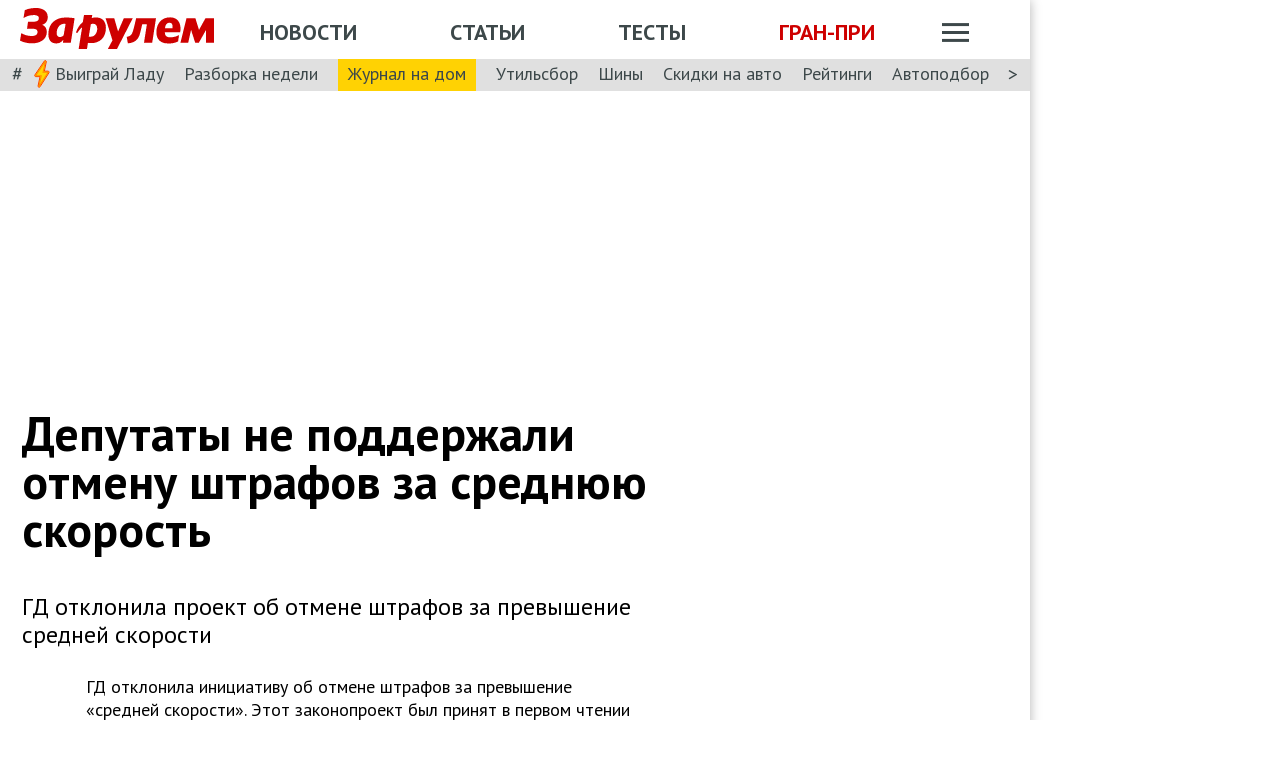

--- FILE ---
content_type: text/html; charset=utf-8
request_url: https://www.zr.ru/content/news/954192-uzhe-ne-aktualno-popravki-o-sh/
body_size: 47355
content:
<!DOCTYPE html><html lang="ru" prefix="og: http://ogp.me/ns#"><head><meta charSet="utf-8" data-next-head=""/><meta charSet="utf-8"/><meta name="viewport" content="width=device-width" data-next-head=""/><meta name="viewport" content="width=device-width, initial-scale=1"/><title data-next-head="">Депутаты не поддержали отмену штрафов за среднюю скорость</title><meta property="og:title" content="Депутаты не поддержали отмену штрафов за среднюю скорость" data-next-head=""/><meta name="twitter:title" content="Депутаты не поддержали отмену штрафов за среднюю скорость" data-next-head=""/><meta name="og:type" content="article" data-next-head=""/><meta name="og:description" content="ГД отклонила проект об отмене штрафов за превышение средней скорости" data-next-head=""/><meta name="description" content="ГД отклонила проект об отмене штрафов за превышение средней скорости" data-next-head=""/><meta name="twitter:description" content="ГД отклонила проект об отмене штрафов за превышение средней скорости" data-next-head=""/><link rel="canonical" href="https://www.zr.ru/content/news/954192-uzhe-ne-aktualno-popravki-o-sh/" data-next-head=""/><meta name="og:url" content="https://www.zr.ru/content/news/954192-uzhe-ne-aktualno-popravki-o-sh/" data-next-head=""/><meta name="twitter:url" content="https://www.zr.ru/content/news/954192-uzhe-ne-aktualno-popravki-o-sh/" data-next-head=""/><meta name="twitter:domain" content="zr.ru" data-next-head=""/><meta name="twitter:card" content="summary_large_image" data-next-head=""/><meta name="twitter:site" content="@zr_ru" data-next-head=""/><meta name="twitter:creator" content="@zr_ru" data-next-head=""/><meta property="og:site_name" content="zr.ru" data-next-head=""/><meta name="robots" content="max-image-preview:large" data-next-head=""/><link rel="amphtml" href="https://www.zr.ru/content/amp/news/954192-uzhe-ne-aktualno-popravki-o-sh/" data-next-head=""/><meta name="og:image" content="https://www.zr.ru/d/story/50/954192/d1181b48-13cf-45f0-b31f-b3a72f5586e9.jpg" data-next-head=""/><link rel="image_src" href="https://www.zr.ru/d/story/50/954192/d1181b48-13cf-45f0-b31f-b3a72f5586e9.jpg" data-next-head=""/><meta name="twitter:image:src" content="https://www.zr.ru/d/story/50/954192/d1181b48-13cf-45f0-b31f-b3a72f5586e9.jpg" data-next-head=""/><meta name="vk:image" content="https://www.zr.ru/d/story/50/954192/d1181b48-13cf-45f0-b31f-b3a72f5586e9.jpg" data-next-head=""/><meta property="og:image:width" content="1200" data-next-head=""/><meta property="og:image:height" content="630" data-next-head=""/><link rel="icon" href="https://www.zr.ru/favicons/favicon.ico"/><link rel="icon" type="image/svg+xml" href="https://www.zr.ru/favicons/zr-favicon.svg"/><link rel="mask-icon" href="https://www.zr.ru/favicons/safari-pinned-tab.svg" color="#993f3f"/><link rel="shortcut icon" href="https://www.zr.ru/favicons/favicon.ico"/><link rel="manifest" href="https://www.zr.ru/favicons/manifest.json"/><link rel="alternate" type="application/rss+xml" href="/rss-news/"/><meta name="msvalidate.01" content="71A8B53C6A0DA51B4BE4DD9A0D7F9F99"/><meta name="yandex-verification" content="72740ea7de6b5475"/><meta name="wmail-verification" content="38871c8ad1263b1abddcfcdee4401690"/><meta name="pmail-verification" content="ce4b4b687aef3b2e06b02c0515e0cdca"/><meta name="google-site-verification" content="GI3O26ipZlvbiZTWJ78zrwHW1-mO5rEwNTElCxQDPlM"/><link rel="preconnect" href="https://mc.yandex.ru/"/><link rel="preconnect" href="https://www.googletagmanager.com/"/><script type="application/ld+json" data-next-head="">{"@context":"https://schema.org/","@type":"Organization","name":"За pулем","url":"https://www.zr.ru/","logo":{"@type":"ImageObject","url":" https://www.zr.ru/f/media/logo-zr-schema.png","contentUrl":"https://www.zr.ru/f/media/logo-zr-schema.png","width":292,"height":75},"address":{"@type":"PostalAddress","streetAddress":"проезд Ольминского, дом 3А, стр. 3, этаж 4. Помещения 416- 421","addressLocality":"Москва","addressRegion":"Москва","postalCode":107045,"addressCountry":{"@type":"Country","name":"Россия"}},"telephone":"8(495)607-27-33","sameAs":["https://ru.wikipedia.org/wiki/%D0%97%D0%B0_%D1%80%D1%83%D0%BB%D1%91%D0%BC","https://twitter.com/zr_ru","https://vk.com/zronline","https://www.facebook.com/ZRulem","https://www.youtube.com/user/tvzrru","https://www.instagram.com/zr_ru/","https://zen.yandex.ru/zr.ru","https://news.google.com/publications/CAAqBwgKMMuFhQsw-p-CAw?oc=3&ceid=RU:ru"]}</script><script type="application/ld+json" data-next-head="">{"@context":"https://schema.org","@type":"WebSite","name":"За pулем","description":"Официальный сайт журнала «За рулем». Ежедневные автомобильные новости и статьи, тесты, характеристики и подбор машин. Машину повредили на платной стоянке. А виноваты - вы! - сайт «За рулем»","image":"https://www.zr.ru/f/media/logo-zr-schema.png","url":"https://www.zr.ru","potentialAction":{"@type":"SearchAction","target":{"@type":"EntryPoint","urlTemplate":"https://www.zr.ru/search/?q={query}"},"query-input":"required name=query"}}</script><script type="application/ld+json" data-next-head="">{"@context":"https://schema.org","@type":"WebPage","url":"https://www.zr.ru/content/news/954192-uzhe-ne-aktualno-popravki-o-sh/","mainEntityOfPage":"https://www.zr.ru/content/news/954192-uzhe-ne-aktualno-popravki-o-sh/","name":"Депутаты не поддержали отмену штрафов за среднюю скорость","headline":"Депутаты не поддержали отмену штрафов за среднюю скорость","description":"ГД отклонила проект об отмене штрафов за превышение средней скорости","genre":"Новости"}</script><script type="application/ld+json" data-next-head="">{"@context":"https://schema.org","@type":"BreadcrumbList","itemListElement":[{"@type":"ListItem","position":1,"name":"За pулем","item":"https://www.zr.ru/"},{"@type":"ListItem","position":2,"name":"Новость","item":"https://www.zr.ru/content/news/954192-uzhe-ne-aktualno-popravki-o-sh/"}]}</script><script type="application/ld+json" data-next-head="">{"@context":"https://schema.org","@type":"NewsArticle","articleBody":"ГД отклонила проект об отмене штрафов за превышение средней скорости","mainEntityOfPage":{"@type":"WebPage","@id":"https://www.zr.ru/content/news/954192-uzhe-ne-aktualno-popravki-o-sh/#inPageAd"},"headline":"Депутаты не поддержали отмену штрафов за среднюю скорость","name":"Депутаты не поддержали отмену штрафов за среднюю скорость","url":"https://www.zr.ru/content/news/954192-uzhe-ne-aktualno-popravki-o-sh/","description":"ГД отклонила проект об отмене штрафов за превышение средней скорости","inLanguage":"ru","datePublished":"2024-04-09T19:15:00","author":[{"@type":"Person","name":"Ушакова Ирина","url":"https://www.zr.ru/users/142035/","image":"/_next/static/media/story_avatar_default.586fda23.png"}],"image":[{"@type":"ImageObject","contentURL":"https://img.zr.ru/_ah/img/wcZzxRQ7OAzAEMI4lTIXjw"}],"publisher":{"@type":"Organization","name":"За pулем","logo":{"@type":"ImageObject","url":"https://www.zr.ru/f/media/logo-zr-schema.png"}},"interactionStatistic":{"@type":"InteractionCounter","userInteractionCount":"497","interactionType":{"@type":"Action","name":"http://schema.org/ViewAction"}},"about":[{"@type":"CreativeWork","name":"Нарушения и штрафы"},{"@type":"CreativeWork","name":"Ограничение скорости"},{"@type":"CreativeWork","name":"Закон"}]}</script><script src="https://vk.com/js/api/openapi.js?169" data-next-head="" type="d83848dcace32e10ce913614-text/javascript"></script><script data-next-head="" type="d83848dcace32e10ce913614-text/javascript">
    VK.init({ apiId: 52369465, onlyWidgets: true });
</script><link href="https://fonts.googleapis.com/css2?family=PT+Sans:ital,wght@0,400;0,700;1,400;1,700&amp;display=swap" rel="stylesheet"/><script type="d83848dcace32e10ce913614-text/javascript">dataLayer = window.dataLayer||[]</script><script type="d83848dcace32e10ce913614-text/javascript">
          window.Ya || (window.Ya = {}); 
          window.yaContextCb = window.yaContextCb || [];
          window.Ya.adfoxCode || (window.Ya.adfoxCode = {}); 
          window.Ya.adfoxCode.hbCallbacks || (window.Ya.adfoxCode.hbCallbacks = []);
        </script><noscript data-n-css=""></noscript><script defer="" noModule="" src="/_next/static/chunks/polyfills-42372ed130431b0a.js" type="d83848dcace32e10ce913614-text/javascript"></script><script defer="" src="/_next/static/chunks/story.2a653184ec0513a8.js" type="d83848dcace32e10ce913614-text/javascript"></script><script defer="" src="/_next/static/chunks/share.79750b1c1710c45b.js" type="d83848dcace32e10ce913614-text/javascript"></script><script src="/_next/static/chunks/webpack-082ce4f4148c2abc.js" defer="" type="d83848dcace32e10ce913614-text/javascript"></script><script src="/_next/static/chunks/framework-4b8bff41d25f2cea.js" defer="" type="d83848dcace32e10ce913614-text/javascript"></script><script src="/_next/static/chunks/main-3140d412404e05f3.js" defer="" type="d83848dcace32e10ce913614-text/javascript"></script><script src="/_next/static/chunks/pages/_app-9bc67180401674ea.js" defer="" type="d83848dcace32e10ce913614-text/javascript"></script><script src="/_next/static/chunks/pages/content/news/%5B%5B...slug%5D%5D-0ef46661f9d19c22.js" defer="" type="d83848dcace32e10ce913614-text/javascript"></script><script src="/_next/static/pK719IPqnQa01bu0cOwqE/_buildManifest.js" defer="" type="d83848dcace32e10ce913614-text/javascript"></script><script src="/_next/static/pK719IPqnQa01bu0cOwqE/_ssgManifest.js" defer="" type="d83848dcace32e10ce913614-text/javascript"></script><style data-styled="" data-styled-version="6.1.13">html{line-height:1.15;-webkit-text-size-adjust:100%;}/*!sc*/
body{margin:0;font-size:1rem;position:relative;font-family:PT Sans,Arial,Helvetica,sans-serif;color:#000000;line-height:normal;-webkit-font-smoothing:antialised;width:100%;min-height:1px;}/*!sc*/
h1{font-size:48px;font-weight:700;}/*!sc*/
h2{font-size:32px;font-weight:700;}/*!sc*/
h3{font-size:24px;font-weight:700;}/*!sc*/
h4{font-size:19.2px;font-weight:700;color:#5E5E5E;}/*!sc*/
p{font-size:18px;font-weight:400;}/*!sc*/
iframe{width:100%;}/*!sc*/
img{border-style:none;color:transparent;font-size:0;vertical-align:middle;}/*!sc*/
button,input,optgroup,select,textarea{font-family:inherit;font-size:100%;line-height:1.15;margin:0;}/*!sc*/
button,[type="button"],[type="reset"],[type="submit"]{-webkit-appearance:button;}/*!sc*/
a{color:#1C88D4;text-decoration:underline;outline:none;}/*!sc*/
ul{margin:0;padding:0;}/*!sc*/
.table{border:none;width:100%;background-color:#fff;border-radius:4px;font-size:13px;border-collapse:collapse;border-spacing:0;margin-top:1rem;}/*!sc*/
.table tr:first-child td,.table tr:first-child th{border-top:none;}/*!sc*/
.table td,.table th{line-height:17px;padding:10px 6px;}/*!sc*/
.table td{border-top:1px solid #E0E0E0;}/*!sc*/
caption,td,th{font-weight:400;vertical-align:top;text-align:left;}/*!sc*/
@media (max-width:1024px){body{margin:0;font-size:16px;font-style:normal;font-weight:400;text-size-adjust:none;}h1{font-size:28px;line-height:2.125rem;font-weight:700;color:#970000;text-transform:uppercase;}h2{color:#000000;font-size:24px;font-weight:700;line-height:1.625rem;}h3{color:#000000;font-size:21px;font-weight:700;line-height:1.5rem;}h4{font-size:19.2px;font-weight:700;color:#5e5e5e;}p{font-size:17px;font-weight:400;}}/*!sc*/
.adfox-banner-background{z-index:1;width:1030px!important;margin-right:280px!important;overflow:visible!important;}/*!sc*/
.adfox-banner-background>div{position:absolute!important;left:100%!important;}/*!sc*/
@media (min-width:1366px){.adfox-banner-background{width:1100px!important;}}/*!sc*/
@media (min-width:1700px){.adfox-banner-background{width:1100px!important;left:50%!important;-webkit-transform:translateX(-50%);transform:translateX(-50%);}}/*!sc*/
data-styled.g1[id="sc-global-cXzZnk1"]{content:"sc-global-cXzZnk1,"}/*!sc*/
.fbeMAY{z-index:unset;clear:both;position:relative;}/*!sc*/
.fbeMAY>div:empty{min-height:unset;}/*!sc*/
.eYAwEc{z-index:unset;clear:both;content-visibility:hidden;min-height:150px;contain-intrinsic-size:100% 150px;position:relative;}/*!sc*/
@media (max-width:1024px){.eYAwEc{min-height:150px;contain-intrinsic-size:100% 150px;}}/*!sc*/
.eYAwEc>div:empty{min-height:unset;}/*!sc*/
.euxqHg{z-index:unset;clear:both;content-visibility:hidden;min-height:270px;contain-intrinsic-size:100% 270px;position:relative;}/*!sc*/
@media (max-width:1024px){.euxqHg{min-height:252px;contain-intrinsic-size:100% 252px;}}/*!sc*/
.euxqHg>div:empty{min-height:unset;}/*!sc*/
.cMIEXM{z-index:unset;clear:both;content-visibility:hidden;min-height:250px;contain-intrinsic-size:100% 250px;position:relative;}/*!sc*/
@media (max-width:1024px){.cMIEXM{min-height:unset;contain-intrinsic-size:100% unset;}}/*!sc*/
.cMIEXM>div:empty{min-height:unset;}/*!sc*/
.gHZpII{z-index:unset;clear:both;content-visibility:hidden;min-height:50px;contain-intrinsic-size:100% 50px;position:relative;}/*!sc*/
@media (max-width:1024px){.gHZpII{min-height:unset;contain-intrinsic-size:100% unset;}}/*!sc*/
.gHZpII>div:empty{min-height:unset;}/*!sc*/
data-styled.g2[id="styled__SuspendableElement-sc-85c4219a-0"]{content:"fbeMAY,eYAwEc,euxqHg,cMIEXM,gHZpII,"}/*!sc*/
.eQZHTN{position:relative;box-sizing:border-box;background:transparent;display:none;z-index:100;position:sticky;top:90px;display:block;}/*!sc*/
@media (max-width:1024px){.eQZHTN{position:sticky;top:0;}}/*!sc*/
@media (max-width:768px){.eQZHTN{display:none;}}/*!sc*/
@media (max-width:768px){.eQZHTN{display:block;background:#fff;margin:1rem 0;overflow:hidden;}}/*!sc*/
.cUwsgj{position:relative;box-sizing:border-box;background:transparent;display:none;z-index:auto;display:block;}/*!sc*/
@media (max-width:768px){.cUwsgj{display:none;}}/*!sc*/
.kFOYEr{position:relative;box-sizing:border-box;background:transparent;display:none;z-index:auto;}/*!sc*/
@media (max-width:768px){.kFOYEr{display:block;background:#fff;margin:1rem 0;overflow:hidden;}}/*!sc*/
data-styled.g3[id="styled__Wrapper-sc-71b580c4-0"]{content:"eQZHTN,cUwsgj,kFOYEr,"}/*!sc*/
.jFEYAL{display:block;width:100%;position:relative;height:250px;overflow:hidden;}/*!sc*/
.jFEYAL>*:first-child{height:100%;}/*!sc*/
.jFEYAL>div{display:flex;width:100%;justify-content:center;align-items:center;}/*!sc*/
.jFEYAL>div>div{width:100%;}/*!sc*/
.jFEYAL>*{width:100%;height:100%;display:block;}/*!sc*/
@media (max-width:768px){.jFEYAL{height:300px;}.jFEYAL>*:first-child{height:300px;}.jFEYAL>*{height:300px;}.jFEYAL>div{display:flex;width:100%;justify-content:center;align-items:center;text-align:center;height:300px;}.jFEYAL>div>div{width:100%;height:300px;display:flex;align-items:center;justify-content:center;}}/*!sc*/
.Qyvnz{display:block;width:100%;position:relative;height:250px;overflow:hidden;height:auto;min-height:300px;max-height:480px;}/*!sc*/
.Qyvnz>*:first-child{height:100%;}/*!sc*/
.Qyvnz>div{display:flex;width:100%;justify-content:center;align-items:center;}/*!sc*/
.Qyvnz>div>div{width:100%;}/*!sc*/
.Qyvnz>*{width:100%;height:100%;display:block;}/*!sc*/
@media (max-width:768px){.Qyvnz{height:300px;}.Qyvnz>*:first-child{height:300px;}.Qyvnz>*{height:300px;}.Qyvnz>div{display:flex;width:100%;justify-content:center;align-items:center;text-align:center;height:300px;}.Qyvnz>div>div{width:100%;height:300px;display:flex;align-items:center;justify-content:center;}}/*!sc*/
data-styled.g4[id="styled__BannerWrapper-sc-71b580c4-1"]{content:"jFEYAL,Qyvnz,"}/*!sc*/
.dNZNDP{position:fixed;top:0;left:0;right:0;bottom:0;display:flex;}/*!sc*/
@media (min-width:1700px){.dNZNDP{display:block;max-width:1100px;margin:0 auto;}}/*!sc*/
data-styled.g5[id="styled__BrandingWrap-sc-4a24463a-0"]{content:"dNZNDP,"}/*!sc*/
.ftuJXN{flex-shrink:0;width:1100px;}/*!sc*/
@media (max-width:1365px){.ftuJXN{width:1030px;}}/*!sc*/
@media (max-width:1024px){.ftuJXN{width:100%;overflow:hidden;}}/*!sc*/
data-styled.g6[id="styled__BrandingLimiter-sc-4a24463a-1"]{content:"ftuJXN,"}/*!sc*/
.cMtYv{display:flex;align-items:center;flex-grow:1;}/*!sc*/
@media (min-width:1700px){.cMtYv{position:absolute;left:100%;bottom:0;top:0;max-width:1100px;min-width:250px;align-items:flex-start;}}/*!sc*/
data-styled.g7[id="styled__BrandingContent-sc-4a24463a-2"]{content:"cMtYv,"}/*!sc*/
.iNKMEx{box-shadow:0 0 11px rgb(0 0 0 / 30%);position:relative;z-index:2;background-color:#fff;width:1100px;min-height:1000px;}/*!sc*/
@media (min-width:1700px){.iNKMEx{margin:0 auto;}}/*!sc*/
@media (max-width:1365px){.iNKMEx{width:1030px;}}/*!sc*/
@media (max-width:1024px){.iNKMEx{width:100%;}}/*!sc*/
data-styled.g8[id="styled__PageWrap-sc-bef572b-0"]{content:"iNKMEx,"}/*!sc*/
.hcYmbM{position:relative;z-index:1;min-height:1000px;width:100%;}/*!sc*/
data-styled.g9[id="styled__PageChildren-sc-bef572b-1"]{content:"hcYmbM,"}/*!sc*/
.eHUKKp{text-decoration:none;border-bottom:0.0625rem solid transparent;transition:0.3s;cursor:pointer;color:#fff;font-weight:400;font-size:inherit;width:auto;}/*!sc*/
.eHUKKp:hover{border-color:#fff;}/*!sc*/
.cCMzhG{text-decoration:none;border-bottom:0.0625rem solid transparent;transition:0.3s;cursor:pointer;color:#3D484A;font-weight:700;font-size:inherit;width:auto;}/*!sc*/
.cCMzhG:hover{border-color:#3D484A;}/*!sc*/
.fbUwjO{text-decoration:none;border-bottom:0.0625rem solid transparent;transition:0.3s;cursor:pointer;color:#CE0000;font-weight:700;font-size:inherit;width:auto;}/*!sc*/
.fbUwjO:hover{border-color:#CE0000;}/*!sc*/
.eNyyZd{text-decoration:none;border-bottom:0.0625rem solid transparent;transition:0.3s;cursor:pointer;color:#3D484A;font-weight:400;font-size:inherit;width:auto;}/*!sc*/
.eNyyZd:hover{border-color:#3D484A;}/*!sc*/
.jOMOtd{text-decoration:none;border-bottom:0.0625rem solid transparent;transition:0.3s;cursor:pointer;color:#000;font-weight:400;font-size:inherit;width:auto;}/*!sc*/
.jOMOtd:hover{border-color:#000;}/*!sc*/
.jPRAwh{text-decoration:none;border-bottom:0.0625rem solid transparent;transition:0.3s;cursor:pointer;color:#1C88D4;font-weight:400;font-size:inherit;width:auto;}/*!sc*/
.jPRAwh:hover{border-color:#1C88D4;}/*!sc*/
.jRgABd{text-decoration:none;border-bottom:0.0625rem solid transparent;transition:0.3s;cursor:pointer;color:#000000;font-weight:400;font-size:inherit;width:auto;}/*!sc*/
.jRgABd:hover{border-color:#000000;}/*!sc*/
.dbWXkh{text-decoration:none;border-bottom:0.0625rem solid transparent;transition:0.3s;cursor:pointer;color:#BDBDBD;font-weight:400;font-size:inherit;width:auto;}/*!sc*/
.dbWXkh:hover{border-color:#BDBDBD;}/*!sc*/
.koOCyu{text-decoration:none;border-bottom:0.0625rem solid transparent;transition:0.3s;cursor:pointer;color:#BDBDBD;font-weight:400;font-size:17px;width:auto;}/*!sc*/
.koOCyu:hover{border-color:#BDBDBD;}/*!sc*/
data-styled.g10[id="styled__UiLink-sc-3f69b705-0"]{content:"eHUKKp,cCMzhG,fbUwjO,eNyyZd,jOMOtd,jPRAwh,jRgABd,dbWXkh,koOCyu,"}/*!sc*/
.exFSQ{display:flex;align-items:center;font-weight:700;color:#808080;font-size:0.875rem;margin-top:0.3rem;}/*!sc*/
.exFSQ>*{display:flex;align-items:center;color:#808080;}/*!sc*/
.exFSQ>:not(:last-child){margin-right:1rem;}/*!sc*/
@media (max-width:1024px){.exFSQ{font-size:0.875rem;margin-top:0.125rem;margin-bottom:0.25rem;}}/*!sc*/
data-styled.g12[id="styled__ItemCounters-sc-e3f7e6cf-0"]{content:"exFSQ,"}/*!sc*/
.bEkDsF{display:flex;flex-flow:row;column-gap:10px;}/*!sc*/
data-styled.g21[id="styled__DateBar-sc-2d739d18-0"]{content:"bEkDsF,"}/*!sc*/
.fPzHnF img{margin-right:6px;vertical-align:middle;}/*!sc*/
data-styled.g29[id="styled__AuthorContainer-sc-1f148acf-0"]{content:"fPzHnF,"}/*!sc*/
.gTfllN{color:#723b86;cursor:pointer;text-decoration:none;border-bottom:0.0625rem solid transparent;transition:0.3s;font-size:inherit;vertical-align:middle;font-weight:700;line-height:1;}/*!sc*/
.gTfllN:hover{border-color:#000;}/*!sc*/
@media (max-width:1024px){.gTfllN{font-size:inherit;}}/*!sc*/
@media (max-width:768px){.gTfllN{font-size:inherit;}}/*!sc*/
.jhuIbt{color:#723b86;cursor:pointer;text-decoration:none;border-bottom:0.0625rem solid transparent;transition:0.3s;font-size:inherit;vertical-align:middle;font-weight:700;line-height:1;border:none;cursor:auto;color:#808080;}/*!sc*/
.jhuIbt:hover{border-color:#000;}/*!sc*/
@media (max-width:1024px){.jhuIbt{font-size:inherit;}}/*!sc*/
@media (max-width:768px){.jhuIbt{font-size:inherit;}}/*!sc*/
data-styled.g30[id="styled__AuthorName-sc-1f148acf-1"]{content:"gTfllN,jhuIbt,"}/*!sc*/
.idlJmx{line-height:30px;}/*!sc*/
.idlJmx img{vertical-align:middle;}/*!sc*/
data-styled.g31[id="styled__AuthorText-sc-1f148acf-2"]{content:"idlJmx,"}/*!sc*/
.kBXbxo{border-radius:50px;object-fit:cover;}/*!sc*/
data-styled.g34[id="styled__AvatarImage-sc-74ca9d26-0"]{content:"kBXbxo,"}/*!sc*/
.iujlYY{appearance:none;cursor:pointer;transition:0.3s;background-color:transparent;border:none;padding:0;vertical-align:middle;}/*!sc*/
.iujlYY img{max-width:100%;height:auto;color:transparent;}/*!sc*/
data-styled.g35[id="styled__VoteButton-sc-999e1633-0"]{content:"iujlYY,"}/*!sc*/
.egvraa{font-weight:700;margin:0 0.3125rem;object-fit:contain;color:#000000;vertical-align:middle;font-size:15px;}/*!sc*/
data-styled.g36[id="styled__VoteValue-sc-999e1633-1"]{content:"egvraa,"}/*!sc*/
.hwYeUC{display:flex;align-items:center;}/*!sc*/
data-styled.g95[id="styled__SocialLinks-sc-ec211017-0"]{content:"hwYeUC,"}/*!sc*/
.iMcwEB{transition:0.3s;}/*!sc*/
.iMcwEB:not(:last-child){margin-right:0.3125rem;}/*!sc*/
.iMcwEB:hover{opacity:0.5;}/*!sc*/
data-styled.g96[id="styled__SocialLink-sc-ec211017-1"]{content:"iMcwEB,"}/*!sc*/
.kgFbyB{display:flex;flex-direction:column;width:300px;flex-shrink:0;margin:0 1rem 0 1rem;z-index:0;margin-top:0;}/*!sc*/
@media (max-width:1024px){.kgFbyB{display:none;}}/*!sc*/
data-styled.g142[id="styled__Sidebar-sc-a7bdc69b-0"]{content:"kgFbyB,"}/*!sc*/
.bQstAE{margin-bottom:24px;flex-shrink:0;height:600px;}/*!sc*/
.bQuuYO{margin-bottom:24px;flex-shrink:0;height:880px;}/*!sc*/
data-styled.g143[id="styled__SidebarWrap-sc-a7bdc69b-1"]{content:"bQstAE,bQuuYO,"}/*!sc*/
.kFDUbt{position:sticky;top:0;left:0;right:0;height:90px;justify-content:space-between;align-items:center;box-sizing:border-box;z-index:100;background-color:#fff;width:1100px;}/*!sc*/
@media (min-width:1700px){.kFDUbt{width:1100px;margin:0 auto;}}/*!sc*/
@media (min-width:1366px){.kFDUbt{width:1100px;}}/*!sc*/
@media (max-width:1365px){.kFDUbt{width:1030px;}}/*!sc*/
@media (max-width:1024px){.kFDUbt{width:100%;height:76px;}}/*!sc*/
@media (max-width:768px){.kFDUbt{width:100%;overflow:visible;height:76px;}}/*!sc*/
data-styled.g188[id="styled__Header-sc-2713e267-0"]{content:"kFDUbt,"}/*!sc*/
.gtKgwk{padding:8px 10px 8px 20px;position:relative;z-index:15;display:flex;align-items:center;background:#fff;}/*!sc*/
@media (max-width:1024px){.gtKgwk{padding:4px 12px 4px 12px;height:40px;justify-content:space-between;}}/*!sc*/
data-styled.g189[id="styled__HeaderContent-sc-2713e267-1"]{content:"gtKgwk,"}/*!sc*/
.cEEsbt{display:inline-block;height:41px;width:194px;z-index:3;background:url(/_next/static/media/defaultLogo.bce9a01c.svg) no-repeat 0 0;background-size:contain;}/*!sc*/
.cEEsbt:hover{border-color:transparent;}/*!sc*/
@media (max-width:1024px){.cEEsbt{height:32px;width:152px;background-size:cover;}}/*!sc*/
@media (max-width:768px){.cEEsbt{height:2rem;width:152px;margin:0;}}/*!sc*/
data-styled.g190[id="styled__LogoLink-sc-2713e267-2"]{content:"cEEsbt,"}/*!sc*/
.knHJOu{flex:1;z-index:2;}/*!sc*/
@media (max-width:768px){.knHJOu{display:none;}}/*!sc*/
data-styled.g191[id="styled__HeaderNavContainerDesktop-sc-2713e267-3"]{content:"knHJOu,"}/*!sc*/
.eEToYU{text-transform:uppercase;font-weight:700;font-size:22px;color:#fff;display:flex;justify-content:space-around;align-items:center;padding-top:0.35rem;}/*!sc*/
@media (max-width:1024px){.eEToYU{padding-top:3px;margin-right:0;}}/*!sc*/
@media (max-width:786px){.eEToYU{padding-top:0.3125rem;}}/*!sc*/
data-styled.g192[id="styled__HeaderNav-sc-2713e267-4"]{content:"eEToYU,"}/*!sc*/
.cTsgPo{font-size:22px;flex-shrink:0;}/*!sc*/
@media (max-width:1024px){.cTsgPo{font-size:18px;}}/*!sc*/
data-styled.g193[id="styled__HeaderNavLink-sc-2713e267-5"]{content:"cTsgPo,"}/*!sc*/
.buYYcH{margin-left:20px;padding-top:0.35rem;display:flex;align-items:center;width:79px;}/*!sc*/
@media (max-width:1024px){.buYYcH{padding-top:3px;}}/*!sc*/
@media (max-width:768px){.buYYcH{padding-top:0;margin-left:0;width:auto;}}/*!sc*/
data-styled.g194[id="styled__HeaderActions-sc-2713e267-6"]{content:"buYYcH,"}/*!sc*/
.bgVCVX{cursor:pointer;transition:0.3s;display:block;width:1.75rem;height:1.1875rem;background:url(/_next/static/media/sitemapIcon.90b91ca3.svg) no-repeat center center;}/*!sc*/
data-styled.g195[id="styled__SitemapButton-sc-2713e267-7"]{content:"bgVCVX,"}/*!sc*/
.gKsJic{background:#E0E0E0;font-size:1.25rem;padding:0.1rem 0.75rem 0.25rem;display:flex;position:relative;z-index:10;align-items:center;box-sizing:border-box;height:32px;}/*!sc*/
@media (max-width:1024px){.gKsJic{height:28px;}}/*!sc*/
data-styled.g196[id="styled__HeaderTags-sc-2713e267-8"]{content:"gKsJic,"}/*!sc*/
.liFcck{display:flex;align-items:center;overflow-x:scroll;scroll-behavior:smooth;-ms-overflow-style:none;scrollbar-width:none;justify-content:space-between;}/*!sc*/
.liFcck::-webkit-scrollbar{display:none;}/*!sc*/
data-styled.g197[id="styled__TagsLinks-sc-2713e267-9"]{content:"liFcck,"}/*!sc*/
.jodwTz{flex-shrink:0;font-size:18px;}/*!sc*/
.jodwTz:not(:last-child){margin-right:1.25rem;}/*!sc*/
.dnlxeI{flex-shrink:0;font-size:18px;background:#ffd203;padding:5px 10px;}/*!sc*/
.dnlxeI:not(:last-child){margin-right:1.25rem;}/*!sc*/
@media (max-width:1024px){.dnlxeI{padding:3px 10px;}}/*!sc*/
data-styled.g198[id="styled__TagsLink-sc-2713e267-10"]{content:"jodwTz,dnlxeI,"}/*!sc*/
.bJAtIr{overflow:hidden;margin:0 0.6875rem;width:100%;}/*!sc*/
data-styled.g199[id="styled__TagsWrap-sc-2713e267-11"]{content:"bJAtIr,"}/*!sc*/
.fCBhbw{flex-shrink:0;color:#3D484A;cursor:pointer;pointer-events:none;}/*!sc*/
data-styled.g200[id="styled__PrevControl-sc-2713e267-12"]{content:"fCBhbw,"}/*!sc*/
.cWcnUh{flex-shrink:0;color:#3D484A;cursor:pointer;}/*!sc*/
data-styled.g201[id="styled__NextControl-sc-2713e267-13"]{content:"cWcnUh,"}/*!sc*/
.iXOKIc{display:flex;flex-flow:row;align-items:flex-start;justify-content:space-between;font-weight:400;vertical-align:top;text-align:left;}/*!sc*/
@media (max-width:768px){.iXOKIc{flex-flow:column;overflow:hidden;}}/*!sc*/
data-styled.g202[id="styled__SitemapPanel-sc-2713e267-14"]{content:"iXOKIc,"}/*!sc*/
.fQCwlB{width:271px;background:#F2F2F2;min-width:222px;}/*!sc*/
data-styled.g203[id="styled__SitemapList-sc-2713e267-15"]{content:"fQCwlB,"}/*!sc*/
.fwbNDU{padding:10px 0 10px 20px;display:flex;flex-flow:column;align-items:flex-end;}/*!sc*/
data-styled.g204[id="styled__SitemapAnnouns-sc-2713e267-16"]{content:"fwbNDU,"}/*!sc*/
.hMSNVr{display:block;padding:10px 0 10px 20px;border-bottom:1px solid #5E5E5E;cursor:pointer;}/*!sc*/
.hMSNVr span{color:#3d484a;font-size:17px;font-weight:700;}/*!sc*/
.hMSNVr:last-child{border-bottom:none;padding:15px 0 15px 20px;}/*!sc*/
.hMSNVr:last-child span{font-size:16px;}/*!sc*/
.hMSNVr:hover{background-color:#CE0000;}/*!sc*/
.hMSNVr:hover span{color:#fff;}/*!sc*/
data-styled.g205[id="styled__SitemapLink-sc-2713e267-17"]{content:"hMSNVr,"}/*!sc*/
.jkLXLa{margin:0 0 12px;display:flex;justify-content:space-between;}/*!sc*/
data-styled.g206[id="styled__SitemapStories-sc-2713e267-18"]{content:"jkLXLa,"}/*!sc*/
.fZKzHH{padding:0 22px 18px;border-right:1px solid #5E5E5E;cursor:pointer;width:33%;max-height:300px;overflow:hidden;}/*!sc*/
.fZKzHH:first-child{padding-left:0;}/*!sc*/
.fZKzHH:last-child{border-right:none;padding-right:0;}/*!sc*/
data-styled.g207[id="styled__SitemapStory-sc-2713e267-19"]{content:"fZKzHH,"}/*!sc*/
.eAHmRw{font-weight:400;font-size:14px;line-height:18px;text-transform:lowercase;color:#5E5E5E;padding:6px 0 0 0;letter-spacing:0;}/*!sc*/
data-styled.g208[id="styled__StoryDate-sc-2713e267-20"]{content:"eAHmRw,"}/*!sc*/
.fIPhWF{display:block;font-size:20px;line-height:22px;font-weight:700;padding-top:6px;}/*!sc*/
.fIPhWF:hover{border-color:transparent;}/*!sc*/
data-styled.g209[id="styled__StoryLink-sc-2713e267-21"]{content:"fIPhWF,"}/*!sc*/
.htaffr{font-size:16px;line-height:21px;font-weight:400;color:#000000;padding-top:6px;}/*!sc*/
data-styled.g210[id="styled__StoryDescription-sc-2713e267-22"]{content:"htaffr,"}/*!sc*/
.gGkPsj{background-color:#E0E0E0;padding-right:20px;border-bottom:1px solid #fff;color:#3D484A;font-size:16px;font-weight:700;margin-top:0;position:absolute;top:-500px;z-index:0;display:none;transition:top 0.5s ease;}/*!sc*/
@media (max-width:768px){.gGkPsj{top:-800px;width:100%;padding-right:0px;}.gGkPsj .styled__SitemapList-sc-2713e267-15{width:100%;display:grid;grid-template-columns:repeat(2,1fr);background:#3D484A;grid-row-gap:1px;grid-column-gap:1px;}.gGkPsj .styled__SitemapLink-sc-2713e267-17{padding-left:12px;font-size:17px;line-height:22px;font-weight:700;color:#3D484A;background:#F2F2F2;border:none;padding-right:12px;box-sizing:border-box;}.gGkPsj .styled__SitemapLink-sc-2713e267-17:last-child{width:100%;grid-column-start:1;grid-column-end:3;text-align:center;padding-left:0;}.gGkPsj .styled__SitemapLink-sc-2713e267-17:hover{background-color:#CE0000;}.gGkPsj .styled__SitemapLink-sc-2713e267-17:hover span{color:#fff;}}/*!sc*/
data-styled.g213[id="styled__Sitemap-sc-2713e267-25"]{content:"gGkPsj,"}/*!sc*/
.evuNwG{font-size:22px;font-family:inherit;flex-shrink:0;margin-right:0rem;margin-left:0rem;display:block;width:auto;background-repeat:no-repeat;}/*!sc*/
.evuNwG:after{background-image:none;}/*!sc*/
.evuNwG span{position:relative;z-index:1;}/*!sc*/
@media (max-width:1024px){.evuNwG{font-size:18px;width:auto;margin-right:0px;margin-left:0.7rem;}}/*!sc*/
data-styled.g214[id="styled__PromoLink-sc-2713e267-26"]{content:"evuNwG,"}/*!sc*/
.isCJWP{height:43px;margin-right:0px;}/*!sc*/
@media (max-width:1024px){.isCJWP{height:36px;margin-right:0px;}}/*!sc*/
data-styled.g220[id="styled__LogoContainer-sc-2713e267-32"]{content:"isCJWP,"}/*!sc*/
.fSSnZD{padding-right:5px;}/*!sc*/
data-styled.g223[id="styled__Lightning-sc-2713e267-35"]{content:"fSSnZD,"}/*!sc*/
@media (max-width:1024px){.guGqDQ{height:114px!important;object-fit:cover!important;}}/*!sc*/
data-styled.g224[id="styled__SitemapImage-sc-2713e267-36"]{content:"guGqDQ,"}/*!sc*/
.iVFHkl{display:flex;align-items:flex-start;}/*!sc*/
data-styled.g225[id="styled__FooterTop-sc-fa928143-0"]{content:"iVFHkl,"}/*!sc*/
.hhMcMH{display:flex;align-items:flex-start;flex-wrap:wrap;}/*!sc*/
@media (max-width:1024px){.hhMcMH{display:none;}}/*!sc*/
data-styled.g226[id="styled__FooterMenu-sc-fa928143-1"]{content:"hhMcMH,"}/*!sc*/
.gicepv:not(:last-child){margin-right:1.25rem;}/*!sc*/
data-styled.g227[id="styled__FooterMenuLink-sc-fa928143-2"]{content:"gicepv,"}/*!sc*/
.gvVxRv{display:flex;align-items:flex-start;margin-left:auto;}/*!sc*/
@media (max-width:1024px){.gvVxRv{display:none;}}/*!sc*/
data-styled.g228[id="styled__FooterWrap-sc-fa928143-3"]{content:"gvVxRv,"}/*!sc*/
.kNMwVb{width:11rem;height:2.3125rem;display:block;background:url(/_next/static/media/footerLogo.55917780.svg) no-repeat center center;}/*!sc*/
.kNMwVb:hover{border-color:transparent;}/*!sc*/
@media (max-width:1024px){.kNMwVb{max-width:155px;height:33px;}}/*!sc*/
data-styled.g229[id="styled__FooterLogoLink-sc-fa928143-4"]{content:"kNMwVb,"}/*!sc*/
.bYZJXN{margin-top:1rem;display:flex;align-items:center;justify-content:space-between;}/*!sc*/
@media (max-width:1024px){.bYZJXN{padding-bottom:12px;display:block;}}/*!sc*/
data-styled.g230[id="styled__FooterBottom-sc-fa928143-5"]{content:"bYZJXN,"}/*!sc*/
.bSlHqt{display:flex;flex-flow:row;}/*!sc*/
data-styled.g231[id="styled__FooterMobileLinks-sc-fa928143-6"]{content:"bSlHqt,"}/*!sc*/
.kXzLHh{display:none;}/*!sc*/
@media (max-width:1024px){.kXzLHh{display:flex;flex-flow:column;justify-content:flex-start;}.kXzLHh .styled__FooterMenuLink-sc-fa928143-2{margin-top:1rem;display:block;color:#BDBDBD;font-size:1.063rem;margin-bottom:5px;line-height:1.5625rem;}}/*!sc*/
data-styled.g232[id="styled__FooterMobile-sc-fa928143-7"]{content:"kXzLHh,"}/*!sc*/
@media (max-width:1024px){.bfkPdO{display:none;}}/*!sc*/
data-styled.g233[id="styled__FooterInfoLinks-sc-fa928143-8"]{content:"bfkPdO,"}/*!sc*/
@media (max-width:1024px){.dYpzAK{display:flex;flex-flow:row;justify-content:space-between;align-items:center;}}/*!sc*/
data-styled.g234[id="styled__FooterInfo-sc-fa928143-9"]{content:"dYpzAK,"}/*!sc*/
.igPYqK{display:none;}/*!sc*/
@media (max-width:1024px){.igPYqK{display:block;position:absolute;top:16px;right:12px;}}/*!sc*/
data-styled.g235[id="styled__MobileAge-sc-fa928143-10"]{content:"igPYqK,"}/*!sc*/
.udkVp{margin-left:0.9375rem;}/*!sc*/
@media (max-width:1024px){.udkVp{position:absolute;left:0;top:55px;margin-left:12px;}}/*!sc*/
data-styled.g236[id="styled__FooterSocial-sc-fa928143-11"]{content:"udkVp,"}/*!sc*/
.izsynt{text-align:right;}/*!sc*/
@media (max-width:1024px){.izsynt{display:none;}}/*!sc*/
data-styled.g237[id="styled__FooterPublish-sc-fa928143-12"]{content:"izsynt,"}/*!sc*/
.crNxKb{position:relative;min-width:1000px;z-index:0;color:#BDBDBD;padding:0.75rem 1rem 1.6875rem 1.3125rem;background:#333333;}/*!sc*/
@media (max-width:1024px){.crNxKb{padding:0 12px 0 12px;min-width:auto;}}/*!sc*/
data-styled.g238[id="styled__Footer-sc-fa928143-13"]{content:"crNxKb,"}/*!sc*/
.eikxDr{display:flex;flex-flow:row wrap;}/*!sc*/
data-styled.g239[id="styled__MarketLinks-sc-fa928143-14"]{content:"eikxDr,"}/*!sc*/
.bpdKvL{display:flex;flex-flow:row wrap;}/*!sc*/
.bpdKvL span{font-size:17px;}/*!sc*/
@media (max-width:1024px){.bpdKvL{flex-flow:column;margin-bottom:5px;}}/*!sc*/
data-styled.g240[id="styled__FooterMarkets-sc-fa928143-15"]{content:"bpdKvL,"}/*!sc*/
.bpoOVR{max-width:300px;}/*!sc*/
data-styled.g249[id="styled__SidebarWrap-sc-76f35442-1"]{content:"bpoOVR,"}/*!sc*/
.kATuPc{background:#fff;position:static;padding:1.2rem;padding:0;}/*!sc*/
@media (max-width:1024px){.kATuPc{padding:1.5rem 0.5rem 0;margin:0;}.kATuPc .styled__SidebarName-sc-76f35442-0{color:#970000;font-size:28px;line-height:2.125rem;text-transform:uppercase;font-weight:400;}.kATuPc .styled__SidebarWrap-sc-76f35442-1{max-width:100%;width:100%;}}/*!sc*/
data-styled.g250[id="styled__SidebarBlock-sc-76f35442-2"]{content:"kATuPc,"}/*!sc*/
.ljkOkn{position:relative;width:100%;min-height:720px;box-sizing:border-box;display:flex;padding:1.8125rem 0.375rem 2rem;}/*!sc*/
.ljkOkn div[data-slot-name='3']{min-height:1px;}/*!sc*/
.ljkOkn div[data-slot-name='3'] div{width:100%;height:100%;}/*!sc*/
@media (max-width:1024px){.ljkOkn{padding:0;max-width:512px;margin:0 auto;min-height:unset;}}/*!sc*/
data-styled.g252[id="styled__MainSection-sc-50bce096-0"]{content:"ljkOkn,"}/*!sc*/
.jyiGWw{width:100%;overflow-anchor:none;overflow-anchor:none;}/*!sc*/
@media (max-width:1365px){.jyiGWw{margin-left:16px;}}/*!sc*/
@media (max-width:1024px){.jyiGWw{margin-left:0px;padding:1rem 12px;box-sizing:border-box;}}/*!sc*/
data-styled.g253[id="styled__PageContainer-sc-50bce096-1"]{content:"jyiGWw,"}/*!sc*/
.jPnqDR:not(:last-child){margin-bottom:0.375rem;}/*!sc*/
data-styled.g255[id="styled__BrandsItem-sc-50bce096-3"]{content:"jPnqDR,"}/*!sc*/
@media (max-width:1365px){.cBPzXW{display:none;}}/*!sc*/
data-styled.g257[id="styled__BrandsContainer-sc-50bce096-5"]{content:"cBPzXW,"}/*!sc*/
.haOcRd{width:5rem;flex-shrink:0;font-size:0.8125rem;}/*!sc*/
data-styled.g258[id="styled__Brands-sc-50bce096-6"]{content:"haOcRd,"}/*!sc*/
.gGtFMQ{margin:0 auto 10px auto;padding-top:2rem;height:112px;max-width:682px;}/*!sc*/
@media (max-width:1024px){.gGtFMQ{margin:0 auto 40px auto;}}/*!sc*/
data-styled.g262[id="styled__MarketPlace-sc-50bce096-10"]{content:"gGtFMQ,"}/*!sc*/
.foRIln{display:flex;justify-content:space-between;scroll-behavior:smooth;}/*!sc*/
.foRIln #vk_comments{margin-bottom:1.5rem;}/*!sc*/
.foRIln .form-field-rich-img{height:auto;max-width:100%;margin:5px 0 5px 0;width:100%;}/*!sc*/
.foRIln .form-field-rich-img h2{display:none;}/*!sc*/
.foRIln .form-field-rich-img span{display:none;}/*!sc*/
.foRIln .table .caption{display:inline-block;font-weight:700;line-height:1.2;font-size:1.125rem;}/*!sc*/
@media (max-width:1024px){.foRIln .table .caption{display:block;font-size:1rem;margin-top:11px;line-height:1.1875rem;font-weight:700;}}/*!sc*/
data-styled.g266[id="styled__StoryWrapper-sc-3b56ece3-0"]{content:"foRIln,"}/*!sc*/
.jBBZyM{font-size:24px;line-height:1.2;margin-bottom:1.625rem;}/*!sc*/
data-styled.g268[id="styled__StoryDescription-sc-3b56ece3-2"]{content:"jBBZyM,"}/*!sc*/
.jnWKQt{line-height:1.2;}/*!sc*/
.jnWKQt p{padding:0 3.375rem 0 4rem;margin:1.25rem 0;}/*!sc*/
.jnWKQt div[data-slot-name]{clear:both;}/*!sc*/
.jnWKQt a{color:#1C88D4;}/*!sc*/
.jnWKQt ol{padding-left:3.5rem;}/*!sc*/
.jnWKQt ol li,.jnWKQt li{padding-left:0.5rem;}/*!sc*/
.jnWKQt h2,.jnWKQt h3,.jnWKQt h4{margin-top:1.25rem;}/*!sc*/
.jnWKQt u{text-decoration:none!important;background-image:linear-gradient(#b7d6e8,#b7d6e8)!important;background-position:0 0.15rem!important;background-repeat:repeat-x!important;background-size:auto 1.25rem!important;}/*!sc*/
.jnWKQt .dondo h3{padding:0;}/*!sc*/
.jnWKQt .dondo p{margin:0;font-size:16px;}/*!sc*/
.jnWKQt table{border-radius:4px;font-size:13px;border-radius:4px;font-size:13px;border-collapse:collapse;border-spacing:0;background-color:#fff;width:100%;border:none;padding:0 4rem 1.25rem;margin-top:1rem;}/*!sc*/
.jnWKQt table tr:first-child td{border-top:none;}/*!sc*/
.jnWKQt table td{font-weight:400;vertical-align:top;text-align:left;line-height:17px;padding:10px 6px;border-top:1px solid #BDBDBD!important;}/*!sc*/
.jnWKQt table table tr:first-child td,.jnWKQt table table tr:first-child th,.jnWKQt table .table tr:first-child td,.jnWKQt table .table tr:first-child th{border-top:none;}/*!sc*/
.jnWKQt table h1,.jnWKQt table h2,.jnWKQt table h3,.jnWKQt table h4{padding:0 0 12px 0;}/*!sc*/
.jnWKQt table p{padding:0;font-size:1rem;margin-bottom:0rem;margin-top:0rem;}/*!sc*/
.jnWKQt table p:not(last-child){margin-bottom:0.625rem;}/*!sc*/
data-styled.g269[id="styled__StoryBody-sc-3b56ece3-3"]{content:"jnWKQt,"}/*!sc*/
.diRylh{margin:0 auto;display:flex;flex-flow:row;align-items:center;width:fit-content;padding:25px 0;}/*!sc*/
data-styled.g277[id="styled__StoryNoteSubscribe-sc-3b56ece3-11"]{content:"diRylh,"}/*!sc*/
.krRVRl{display:block;background:transparent;color:#000000;height:auto;position:relative;text-decoration:none;font-size:20px;font-weight:400;line-height:19px;box-sizing:border-box;width:auto;}/*!sc*/
data-styled.g278[id="styled__StoryNoteSubscribeLink-sc-3b56ece3-12"]{content:"krRVRl,"}/*!sc*/
.kHXhOp{display:inline;}/*!sc*/
@media (max-width:768px){.kHXhOp{display:none;}}/*!sc*/
.bWDGxZ{display:none;}/*!sc*/
@media (max-width:768px){.bWDGxZ{display:inline;}}/*!sc*/
data-styled.g279[id="styled__SubscribeText-sc-3b56ece3-13"]{content:"kHXhOp,bWDGxZ,"}/*!sc*/
.ehPErP{color:#5E5E5E;font-size:0.9375rem;}/*!sc*/
data-styled.g280[id="styled__StoryInfo-sc-3b56ece3-14"]{content:"ehPErP,"}/*!sc*/
.cQsssg{display:flex;justify-content:space-between;align-items:center;flex-wrap:wrap;padding:0.625rem 0 0.3125rem;}/*!sc*/
.cQsssg:not(:last-child){border-bottom:0.0625rem solid #b5b5b7;}/*!sc*/
data-styled.g281[id="styled__StoryInfoWrap-sc-3b56ece3-15"]{content:"cQsssg,"}/*!sc*/
.imgUDp{display:flex;align-items:center;margin-right:2.25rem;}/*!sc*/
data-styled.g282[id="styled__StoryInfoAuthors-sc-3b56ece3-16"]{content:"imgUDp,"}/*!sc*/
.bxAMxX{display:flex;align-items:center;margin-right:6px;}/*!sc*/
data-styled.g283[id="styled__InfoAuthor-sc-3b56ece3-17"]{content:"bxAMxX,"}/*!sc*/
.gOcETX{display:flex;align-items:center;}/*!sc*/
.gOcETX span{margin-right:10px;}/*!sc*/
data-styled.g284[id="styled__StoryInfoPhoto-sc-3b56ece3-18"]{content:"gOcETX,"}/*!sc*/
.CctJd{display:flex;align-items:center;}/*!sc*/
data-styled.g285[id="styled__StoryInfoMarks-sc-3b56ece3-19"]{content:"CctJd,"}/*!sc*/
.hJzdKb{margin-right:0.625rem;}/*!sc*/
data-styled.g286[id="styled__InfoMarksTitle-sc-3b56ece3-20"]{content:"hJzdKb,"}/*!sc*/
.euYtBa{display:flex;align-items:center;}/*!sc*/
data-styled.g287[id="styled__InfoShare-sc-3b56ece3-21"]{content:"euYtBa,"}/*!sc*/
.hylonZ{position:relative;margin:20px 0;}/*!sc*/
data-styled.g289[id="styled__StoryNote-sc-3b56ece3-23"]{content:"hylonZ,"}/*!sc*/
.dvMwWI{padding:0 3.375rem 0 4rem;line-height:1.33;margin:1.25rem 0;}/*!sc*/
.dvMwWI:first-child{margin-top:0;}/*!sc*/
data-styled.g294[id="styled__StoryParagraph-sc-3b56ece3-28"]{content:"dvMwWI,"}/*!sc*/
.MelFP{margin-bottom:0.75rem;float:left;margin-right:1rem;background:#F2F2F2;padding:10px 10px 0 10px;float:right;margin-left:1rem;margin-right:0;}/*!sc*/
@media (max-width:1024px){.MelFP{font-size:0.875rem;max-width:42%;margin:0 -12px 0 24px;}}/*!sc*/
data-styled.g300[id="styled__BlockReadmore-sc-3b56ece3-34"]{content:"MelFP,"}/*!sc*/
.amfkB{color:#970000;text-transform:uppercase;font-size:15px;line-height:18px;position:relative;padding:0 10px;}/*!sc*/
.amfkB:before{content:'>';position:absolute;top:0;left:0;}/*!sc*/
.amfkB a{color:#970000;}/*!sc*/
@media (max-width:1024px){.amfkB{font-size:14px;}}/*!sc*/
data-styled.g301[id="styled__BlockReadmoreTitle-sc-3b56ece3-35"]{content:"amfkB,"}/*!sc*/
.lhvLLM{width:15rem;display:block;}/*!sc*/
color:#000000 .lhvLLM:hover{border-color:transparent;}/*!sc*/
data-styled.g302[id="styled__BlockReadmoreItem-sc-3b56ece3-36"]{content:"lhvLLM,"}/*!sc*/
.evOoPp{width:calc(100% + 20px)!important;height:154px;object-fit:contain;margin:0 -10px;}/*!sc*/
data-styled.g303[id="styled__BlockReadmoreImg-sc-3b56ece3-37"]{content:"evOoPp,"}/*!sc*/
.fohgfm{display:block;font-weight:700;font-size:15px;margin-bottom:0.625rem;margin-top:0.25rem;z-index:0;background:0 0;color:#000;}/*!sc*/
data-styled.g304[id="styled__BlockReadmoreHeader-sc-3b56ece3-38"]{content:"fohgfm,"}/*!sc*/
.fyhlBg{font-style:italic;font-size:19.2px;padding:0 3.375rem 0 4rem;margin:2rem 0 1rem 0;color:#808080;display:block;position:relative;}/*!sc*/
.fyhlBg:before{content:'“ ';font-size:10rem;letter-spacing:-9rem;color:#970000;line-height:0;position:absolute;top:4rem;left:-1.2rem;display:block;}/*!sc*/
data-styled.g305[id="styled__BlockQuote-sc-3b56ece3-39"]{content:"fyhlBg,"}/*!sc*/
.HyzWr{padding:10px 3.375rem 10px 4rem;font-size:1.125rem;line-height:1.33;}/*!sc*/
.HyzWr li{margin-bottom:0.5rem;}/*!sc*/
data-styled.g310[id="styled__StoryList-sc-3b56ece3-44"]{content:"HyzWr,"}/*!sc*/
.kIkRwH{display:block;}/*!sc*/
data-styled.g312[id="styled__DesktopContainer-sc-3b56ece3-46"]{content:"kIkRwH,"}/*!sc*/
.jgErZn{display:none;}/*!sc*/
data-styled.g313[id="styled__MobileContainer-sc-3b56ece3-47"]{content:"jgErZn,"}/*!sc*/
.dXzbvz{max-width:100%;overflow-x:auto;-webkit-overflow-scrolling:touch;}/*!sc*/
data-styled.g314[id="styled__Table-sc-3b56ece3-48"]{content:"dXzbvz,"}/*!sc*/
.gAsulW{max-width:682px;}/*!sc*/
.gAsulW h1{line-height:3rem;}/*!sc*/
@media (max-width:1024px){.gAsulW{max-width:100%;}.gAsulW .video-micro-schema{position:relative;padding-bottom:56.25%;padding-top:25px;height:0;}.gAsulW .video-micro-schema iframe{position:absolute;top:0;left:0;width:100%;height:100%;}.gAsulW h1{color:#000000;margin-top:1rem;line-height:2.125rem;}.gAsulW .styled__StoryDescription-sc-3b56ece3-2{font-size:21px;line-height:1.5rem;margin-bottom:1rem;}.gAsulW .styled__StoryBody-sc-3b56ece3-3{line-height:1.1875rem;letter-spacing:-0.0125rem;}.gAsulW .styled__StoryBody-sc-3b56ece3-3 .table td p{font-size:0.875rem;}.gAsulW .styled__StoryBody-sc-3b56ece3-3 table td img{max-width:512px;object-fit:cover;}.gAsulW .styled__StoryParagraph-sc-3b56ece3-28{padding:0;margin:1rem 0;}.gAsulW .styled__BlockReadmoreItem-sc-3b56ece3-36{color:#970000;font-weight:400;width:auto;margin-right:12px;}.gAsulW .styled__BlockReadmoreImg-sc-3b56ece3-37{height:105px;width:calc(100% + 32px)!important;}.gAsulW .styled__BlockReadmoreHeader-sc-3b56ece3-38{display:block;font-weight:700;font-style:normal;color:rgb(0,0,0);margin-right:12px;font-size:0.875rem;}.gAsulW .styled__BlockQuote-sc-3b56ece3-39{padding:1rem 0 1rem 50px;font-style:italic;font-weight:400;font-size:16px;line-height:1.1875rem;letter-spacing:0.0125rem;}.gAsulW .styled__Readmore3-sc-3b56ece3-30{margin:1rem -10px 1rem -12px;}.gAsulW .styled__Readmore3Header-sc-3b56ece3-33{font-size:0.875rem;font-weight:400;line-height:1rem;color:rgb(0,0,0);padding:6px 6px 0 12px;font-style:normal;}.gAsulW .styled__StoryImgDescription-sc-3b56ece3-43{display:block;font-size:16px;line-height:1.1875rem;margin:1rem 0 0 0;font-weight:700;}.gAsulW .styled__StoryList-sc-3b56ece3-44{font-size:1.0625rem;margin:1rem 0 1rem 1rem;padding:0;display:block!important;}.gAsulW .styled__StoryList-sc-3b56ece3-44 li{list-style-type:disc;}.gAsulW .styled__VideoStoriesTitle-sc-3b56ece3-5{font-size:24px;text-transform:uppercase;line-height:28px;font-weight:400;padding:0;text-align:center;margin-bottom:10px;}.gAsulW .styled__VideoStory-sc-3b56ece3-7{height:auto;margin-bottom:0;}.gAsulW .styled__VideoStoryImgWrapper-sc-3b56ece3-45{height:63px;position:relative;}.gAsulW .styled__VideoStoryImg-sc-3b56ece3-8{height:63px!important;}.gAsulW .styled__VideoStoryIcon-sc-3b56ece3-9{width:23px;height:16px;}.gAsulW .styled__VideoStoryName-sc-3b56ece3-10{font-size:13px;line-height:15px;font-weight:400;padding:11px 0 0;color:#000;}.gAsulW .styled__StoryNoteSubscribeLink-sc-3b56ece3-12{font-size:17px;}.gAsulW .styled__StoryInfoMarks-sc-3b56ece3-19{display:none;}.gAsulW .styled__DesktopContainer-sc-3b56ece3-46{display:none;}.gAsulW .styled__MobileContainer-sc-3b56ece3-47{display:block;}.gAsulW .styled__StoryInfo-sc-3b56ece3-14{font-size:1rem;line-height:1.1875rem;margin-bottom:2rem;}.gAsulW .styled__StoryInfoAuthors-sc-3b56ece3-16{margin-right:0;}.gAsulW .styled__InfoShare-sc-3b56ece3-21{flex-flow:row;padding-top:0rem;width:100%;}.gAsulW .styled__InfoShare-sc-3b56ece3-21 span{display:block;}.gAsulW .styled__CommentsTitle-sc-3b56ece3-26{display:block;max-width:200px;padding:7px 26px;margin:auto;text-align:center;height:45px;border:2px solid #970000;border-radius:8px;color:#970000;font-size:1.5rem;font-weight:400;line-height:1.5rem;margin-top:36px;background-color:transparent;}.gAsulW .styled__CommentsTitle-sc-3b56ece3-26 a{color:#970000;}}/*!sc*/
data-styled.g315[id="styled__StoryItem-sc-3b56ece3-49"]{content:"gAsulW,"}/*!sc*/
@media (max-width:1024px){.jNNpQW{display:none;}}/*!sc*/
data-styled.g316[id="styled__SidebarWrapper-sc-3b56ece3-50"]{content:"jNNpQW,"}/*!sc*/
.fsbXp{margin-left:1.375rem;position:relative;width:14.875rem;}/*!sc*/
@media (max-width:1024px){.fsbXp{margin-left:0px;}}/*!sc*/
data-styled.g379[id="styled__SearchForm-sc-199f31bc-4"]{content:"fsbXp,"}/*!sc*/
.ftqnau{outline:0;background:0 0;height:1.8125rem;width:100%;font-size:1rem;border:0.0625rem solid #BDBDBD;border-radius:0.25rem;padding:0 2.1875rem 0 0.4375rem;transition:0.3s;box-sizing:border-box;}/*!sc*/
.ftqnau:focus{background-color:#E0E0E0;}/*!sc*/
@media (max-width:1024px){.ftqnau{overflow:hidden;padding:0.5em 35px 0.5em 0.5em;background-color:transparent;border:1px solid #3D484A;border-radius:6px;color:#3D484A;transition:none;width:100%;height:auto;}}/*!sc*/
data-styled.g380[id="styled__SearchInput-sc-199f31bc-5"]{content:"ftqnau,"}/*!sc*/
.goNqbE{border:none;width:1.3125rem;height:1.3125rem;background:url(/_next/static/media/searchIcon.89537379.svg) no-repeat center center;position:absolute;top:50%;right:0.4375rem;transform:translateY(-50%);}/*!sc*/
@media (max-width:1024px){.goNqbE{right:8px;}}/*!sc*/
data-styled.g381[id="styled__SearchIconButton-sc-199f31bc-6"]{content:"goNqbE,"}/*!sc*/
.ekStdZ>*+*{margin-top:20px;}/*!sc*/
data-styled.g389[id="styled__FeedWrapper-sc-9feb68cc-0"]{content:"ekStdZ,"}/*!sc*/
.dZidFB{display:flex;align-items:center;}/*!sc*/
@media (max-width:1024px){.dZidFB{width:100%;padding-top:6px;}}/*!sc*/
data-styled.g413[id="styled__ShareButtons-sc-253b4144-0"]{content:"dZidFB,"}/*!sc*/
.hGNTbV{width:30px;height:30px;background:0 0;background-size:cover;background-repeat:no-repeat;margin-left:6px;border:none;cursor:pointer;background-image:url(/_next/static/media/vkIcon.ee77bf5a.svg);}/*!sc*/
@media (max-width:1024px){.hGNTbV{width:42px;height:42px;}}/*!sc*/
.hGNTbV:hover{background-image:url(/_next/static/media/vkIconColor.ef217ed9.svg);}/*!sc*/
.ligleU{width:30px;height:30px;background:0 0;background-size:cover;background-repeat:no-repeat;margin-left:6px;border:none;cursor:pointer;background-image:url(/_next/static/media/tgIcon.fed10115.svg);}/*!sc*/
@media (max-width:1024px){.ligleU{width:42px;height:42px;}}/*!sc*/
.ligleU:hover{background-image:url(/_next/static/media/tgIconColor.573354d6.svg);}/*!sc*/
.lnzcqC{width:30px;height:30px;background:0 0;background-size:cover;background-repeat:no-repeat;margin-left:6px;border:none;cursor:pointer;background-image:url(/_next/static/media/waIcon.5cd05c32.svg);}/*!sc*/
@media (max-width:1024px){.lnzcqC{width:42px;height:42px;}}/*!sc*/
.lnzcqC:hover{background-image:url(/_next/static/media/waIconColor.e546047d.svg);}/*!sc*/
.cMOmlG{width:30px;height:30px;background:0 0;background-size:cover;background-repeat:no-repeat;margin-left:6px;border:none;cursor:pointer;background-image:url(/_next/static/media/okIcon.dda572c4.svg);}/*!sc*/
@media (max-width:1024px){.cMOmlG{width:42px;height:42px;}}/*!sc*/
.cMOmlG:hover{background-image:url(/_next/static/media/okIconColor.636ecb89.svg);}/*!sc*/
data-styled.g414[id="styled__ShareButton-sc-253b4144-1"]{content:"hGNTbV,ligleU,lnzcqC,cMOmlG,"}/*!sc*/
</style></head><body><div id="__next"><div class="styled__BrandingWrap-sc-4a24463a-0 dNZNDP"><div class="styled__BrandingLimiter-sc-4a24463a-1 ftuJXN"></div><div class="styled__BrandingContent-sc-4a24463a-2 cMtYv"><div data-slot-name="2" data-mark="DESK BN_2 adfox_1538138127872348361769073695945_v8io"><div></div></div></div></div><div class="styled__PageWrap-sc-bef572b-0 iNKMEx"><div data-slot-name="1" data-mark="Desk_BN1 adfox_1540304387453192461769073695945_3rvh"><div></div></div><header id="main-header" class="styled__Header-sc-2713e267-0 kFDUbt"><div class="styled__HeaderContent-sc-2713e267-1 gtKgwk"><div class="styled__LogoContainer-sc-2713e267-32 isCJWP"><a class="styled__UiLink-sc-3f69b705-0 eHUKKp styled__LogoLink-sc-2713e267-2 cEEsbt" href="/" target="_self" aria-label="Лого ЗаРулем"></a></div><div class="styled__HeaderNavContainerDesktop-sc-2713e267-3 knHJOu"><nav class="styled__HeaderNav-sc-2713e267-4 eEToYU"><a class="styled__UiLink-sc-3f69b705-0 cCMzhG styled__HeaderNavLink-sc-2713e267-5 cTsgPo" href="/news/" target="_top">Новости</a><a class="styled__UiLink-sc-3f69b705-0 cCMzhG styled__HeaderNavLink-sc-2713e267-5 cTsgPo" href="/stories/" target="_top">Статьи</a><a class="styled__UiLink-sc-3f69b705-0 cCMzhG styled__HeaderNavLink-sc-2713e267-5 cTsgPo" href="/tests/" target="_top">Тесты</a><a class="styled__UiLink-sc-3f69b705-0 fbUwjO styled__PromoLink-sc-2713e267-26 evuNwG" href="https://www.zr.ru/grandprix/" target="_self" aria-label="Ссылка"><span>ГРАН-ПРИ</span></a></nav></div><div class="styled__HeaderActions-sc-2713e267-6 buYYcH"><span class="styled__SitemapButton-sc-2713e267-7 bgVCVX"></span></div></div><div class="styled__HeaderTags-sc-2713e267-8 gKsJic"><div class="styled__PrevControl-sc-2713e267-12 fCBhbw">#</div><div class="styled__TagsWrap-sc-2713e267-11 bJAtIr"><div class="styled__TagsLinks-sc-2713e267-9 liFcck"><img alt="Молния" loading="lazy" width="16" height="28" decoding="async" data-nimg="1" class="styled__Lightning-sc-2713e267-35 fSSnZD" style="color:transparent;width:16px;height:28px" sizes="100vw" srcSet="/_next/static/media/lightning.5321ef39.svg 400w, /_next/static/media/lightning.5321ef39.svg 400w, /_next/static/media/lightning.5321ef39.svg 800w, /_next/static/media/lightning.5321ef39.svg 800w, /_next/static/media/lightning.5321ef39.svg 1280w, /_next/static/media/lightning.5321ef39.svg 1280w" src="/_next/static/media/lightning.5321ef39.svg"/><a class="styled__UiLink-sc-3f69b705-0 eNyyZd styled__TagsLink-sc-2713e267-10 jodwTz" href="https://zr.romir.ru/?utm_source=menu2" target="_blank">Выиграй Ладу</a><a class="styled__UiLink-sc-3f69b705-0 eNyyZd styled__TagsLink-sc-2713e267-10 jodwTz" href="https://www.zr.ru/content/video/976563-renault-duster-budut-prodavat/" target="_self">Разборка недели</a><a class="styled__UiLink-sc-3f69b705-0 eNyyZd styled__TagsLink-sc-2713e267-10 dnlxeI" href="https://www.ozon.ru/product/zhurnal-za-rulem-1-2026-yanvar-3149323319/" target="_blank">Журнал на дом</a><a class="styled__UiLink-sc-3f69b705-0 eNyyZd styled__TagsLink-sc-2713e267-10 jodwTz" href="https://www.zr.ru/tags/utilizaciya/" target="_self">Утильсбор</a><a class="styled__UiLink-sc-3f69b705-0 eNyyZd styled__TagsLink-sc-2713e267-10 jodwTz" href="https://www.zr.ru/tags/shiny/" target="_self">Шины</a><a class="styled__UiLink-sc-3f69b705-0 eNyyZd styled__TagsLink-sc-2713e267-10 jodwTz" href="https://www.zr.ru/tags/ehkonomiya/" target="_self">Скидки на авто</a><a class="styled__UiLink-sc-3f69b705-0 eNyyZd styled__TagsLink-sc-2713e267-10 jodwTz" href="https://www.zr.ru/content/articles/972454-rejtingi-za-rulem-dlya-avto-2025/" target="_self">Рейтинги</a><a class="styled__UiLink-sc-3f69b705-0 eNyyZd styled__TagsLink-sc-2713e267-10 jodwTz" href="https://www.zr.ru/tags/avtopodbor/" target="_self">Автоподбор</a><a class="styled__UiLink-sc-3f69b705-0 eNyyZd styled__TagsLink-sc-2713e267-10 jodwTz" href="https://www.zr.ru/tags/narusheniya-i-shtrafy/" target="_self">Штрафы</a><a class="styled__UiLink-sc-3f69b705-0 eNyyZd styled__TagsLink-sc-2713e267-10 jodwTz" href="https://www.zr.ru/autotravel/?internal_visits=menu2" target="_self">Путешествуй!</a><a class="styled__UiLink-sc-3f69b705-0 eNyyZd styled__TagsLink-sc-2713e267-10 jodwTz" href="https://www.zr.ru/tags/taxi-yandex/" target="_self">Такси</a><a class="styled__UiLink-sc-3f69b705-0 eNyyZd styled__TagsLink-sc-2713e267-10 jodwTz" href="https://forum.zr.ru/?referrer=zr_ru" target="_blank">Форум</a><a class="styled__UiLink-sc-3f69b705-0 eNyyZd styled__TagsLink-sc-2713e267-10 jodwTz" href="https://www.zr.ru/tags/pdd-test/" target="_self">ПДД-задачки</a><a class="styled__UiLink-sc-3f69b705-0 eNyyZd styled__TagsLink-sc-2713e267-10 jodwTz" href="https://www.zr.ru/tags/dlya-smi/" target="_self">Эксклюзив</a><a class="styled__UiLink-sc-3f69b705-0 eNyyZd styled__TagsLink-sc-2713e267-10 jodwTz" href="https://www.zr.ru/tags/autosport/" target="_self">Автоспорт</a><a class="styled__UiLink-sc-3f69b705-0 eNyyZd styled__TagsLink-sc-2713e267-10 jodwTz" href="https://www.zr.ru/newlife/" target="_self">Новые возможности</a><a class="styled__UiLink-sc-3f69b705-0 eNyyZd styled__TagsLink-sc-2713e267-10 jodwTz" href="https://www.zr.ru/content/articles/934013-otzyvy-vladeltsev-avtomobilej/" target="_self">Отзывы</a><a class="styled__UiLink-sc-3f69b705-0 eNyyZd styled__TagsLink-sc-2713e267-10 jodwTz" href="https://www.zr.ru/content/articles/934107-kak-sehkonomit-na-obsluzhivanii/" target="_self">Фотогид (ТО+ремонт)</a><a class="styled__UiLink-sc-3f69b705-0 eNyyZd styled__TagsLink-sc-2713e267-10 jodwTz" href="https://www.zr.ru/content/articles/933828-za-rulem-v-sotssetyakh/" target="_self">Мы в соцсетях</a></div></div><div class="styled__NextControl-sc-2713e267-13 cWcnUh">&gt;</div></div><div class="styled__Sitemap-sc-2713e267-25 gGkPsj"><div class="styled__SitemapPanel-sc-2713e267-14 iXOKIc"><div class="styled__SitemapList-sc-2713e267-15 fQCwlB"><a class="styled__UiLink-sc-3f69b705-0 eHUKKp styled__SitemapLink-sc-2713e267-17 hMSNVr" href="/collections/" target="_self"><span>Лайфхаки</span></a><a class="styled__UiLink-sc-3f69b705-0 eHUKKp styled__SitemapLink-sc-2713e267-17 hMSNVr" href="/polls/" target="_self"><span>Опросы</span></a><a class="styled__UiLink-sc-3f69b705-0 eHUKKp styled__SitemapLink-sc-2713e267-17 hMSNVr" href="/editorial/" target="_self"><span>Редакция</span></a><a class="styled__UiLink-sc-3f69b705-0 eHUKKp styled__SitemapLink-sc-2713e267-17 hMSNVr" href="/forum/" target="_self"><span>Форум</span></a><a class="styled__UiLink-sc-3f69b705-0 eHUKKp styled__SitemapLink-sc-2713e267-17 hMSNVr" href="/sub/" target="_self"><span>Подписка на журнал</span></a><a class="styled__UiLink-sc-3f69b705-0 eHUKKp styled__SitemapLink-sc-2713e267-17 hMSNVr" href="/specialpdd/" target="_self"><span>ПДД-задачки</span></a><a class="styled__UiLink-sc-3f69b705-0 eHUKKp styled__SitemapLink-sc-2713e267-17 hMSNVr" href="/cars/" target="_self"><span>Все автомобили</span></a><a class="styled__UiLink-sc-3f69b705-0 eHUKKp styled__SitemapLink-sc-2713e267-17 hMSNVr" href="/park-zr/" target="_self"><span>Парк «За рулем»</span></a><a class="styled__UiLink-sc-3f69b705-0 eHUKKp styled__SitemapLink-sc-2713e267-17 hMSNVr" href="/partners/" target="_self"><span>СПЕЦИАЛЬНЫЕ ПРОЕКТЫ</span></a></div><div class="styled__SitemapAnnouns-sc-2713e267-16 fwbNDU"><div class="styled__SitemapStories-sc-2713e267-18 jkLXLa"><div class="styled__SitemapStory-sc-2713e267-19 fZKzHH"><a href="/content/news/976709-dizel-polnyj-privod-avtomat/" target="_self" class="styled__UiLink-sc-3f69b705-0 eHUKKp"><img alt="JAC T9" loading="lazy" width="0" height="145" decoding="async" data-nimg="1" class="styled__SitemapImage-sc-2713e267-36 guGqDQ" style="color:transparent;width:100%;height:145px;background-size:cover;background-position:50% 50%;background-repeat:no-repeat;background-image:url(&quot;data:image/svg+xml;charset=utf-8,%3Csvg xmlns=&#x27;http://www.w3.org/2000/svg&#x27; %3E%3Cfilter id=&#x27;b&#x27; color-interpolation-filters=&#x27;sRGB&#x27;%3E%3CfeGaussianBlur stdDeviation=&#x27;20&#x27;/%3E%3CfeColorMatrix values=&#x27;1 0 0 0 0 0 1 0 0 0 0 0 1 0 0 0 0 0 100 -1&#x27; result=&#x27;s&#x27;/%3E%3CfeFlood x=&#x27;0&#x27; y=&#x27;0&#x27; width=&#x27;100%25&#x27; height=&#x27;100%25&#x27;/%3E%3CfeComposite operator=&#x27;out&#x27; in=&#x27;s&#x27;/%3E%3CfeComposite in2=&#x27;SourceGraphic&#x27;/%3E%3CfeGaussianBlur stdDeviation=&#x27;20&#x27;/%3E%3C/filter%3E%3Cimage width=&#x27;100%25&#x27; height=&#x27;100%25&#x27; x=&#x27;0&#x27; y=&#x27;0&#x27; preserveAspectRatio=&#x27;none&#x27; style=&#x27;filter: url(%23b);&#x27; href=&#x27;base64&#x27;/%3E%3C/svg%3E&quot;)" sizes="100vw" srcSet="https://img.zr.ru/_ah/img/-Y-JmY6j1MU1FT81BwnRUA=s400 400w, https://img.zr.ru/_ah/img/-Y-JmY6j1MU1FT81BwnRUA=s400 400w, https://img.zr.ru/_ah/img/-Y-JmY6j1MU1FT81BwnRUA=s800 800w, https://img.zr.ru/_ah/img/-Y-JmY6j1MU1FT81BwnRUA=s800 800w, https://img.zr.ru/_ah/img/-Y-JmY6j1MU1FT81BwnRUA=s1280 1280w, https://img.zr.ru/_ah/img/-Y-JmY6j1MU1FT81BwnRUA=s1280 1280w" src="https://img.zr.ru/_ah/img/-Y-JmY6j1MU1FT81BwnRUA=s1280"/></a><div class="styled__DateBar-sc-2d739d18-0 bEkDsF"><span class="styled__StoryDate-sc-2713e267-20 eAHmRw">22<!-- --> <!-- -->января</span></div><a class="styled__UiLink-sc-3f69b705-0 jOMOtd styled__StoryLink-sc-2713e267-21 fIPhWF" href="/content/news/976709-dizel-polnyj-privod-avtomat/" target="_self"><span>Дизель, полный привод, автомат: называем цены новой версии этого авто</span><div class="styled__StoryDescription-sc-2713e267-22 htaffr">Пикап JAC T9 в новой версии для России поступил...</div></a></div><div class="styled__SitemapStory-sc-2713e267-19 fZKzHH"><a href="/content/news/976708-sovremennyj-nemetskij-krossover/" target="_self" class="styled__UiLink-sc-3f69b705-0 eHUKKp"><img alt="Volkswagen Tharu XR" loading="lazy" width="0" height="145" decoding="async" data-nimg="1" class="styled__SitemapImage-sc-2713e267-36 guGqDQ" style="color:transparent;width:100%;height:145px;background-size:cover;background-position:50% 50%;background-repeat:no-repeat;background-image:url(&quot;data:image/svg+xml;charset=utf-8,%3Csvg xmlns=&#x27;http://www.w3.org/2000/svg&#x27; %3E%3Cfilter id=&#x27;b&#x27; color-interpolation-filters=&#x27;sRGB&#x27;%3E%3CfeGaussianBlur stdDeviation=&#x27;20&#x27;/%3E%3CfeColorMatrix values=&#x27;1 0 0 0 0 0 1 0 0 0 0 0 1 0 0 0 0 0 100 -1&#x27; result=&#x27;s&#x27;/%3E%3CfeFlood x=&#x27;0&#x27; y=&#x27;0&#x27; width=&#x27;100%25&#x27; height=&#x27;100%25&#x27;/%3E%3CfeComposite operator=&#x27;out&#x27; in=&#x27;s&#x27;/%3E%3CfeComposite in2=&#x27;SourceGraphic&#x27;/%3E%3CfeGaussianBlur stdDeviation=&#x27;20&#x27;/%3E%3C/filter%3E%3Cimage width=&#x27;100%25&#x27; height=&#x27;100%25&#x27; x=&#x27;0&#x27; y=&#x27;0&#x27; preserveAspectRatio=&#x27;none&#x27; style=&#x27;filter: url(%23b);&#x27; href=&#x27;base64&#x27;/%3E%3C/svg%3E&quot;)" sizes="100vw" srcSet="https://img.zr.ru/_ah/img/C_EAkK1TYxqvnNMUHuUTZQ=s400 400w, https://img.zr.ru/_ah/img/C_EAkK1TYxqvnNMUHuUTZQ=s400 400w, https://img.zr.ru/_ah/img/C_EAkK1TYxqvnNMUHuUTZQ=s800 800w, https://img.zr.ru/_ah/img/C_EAkK1TYxqvnNMUHuUTZQ=s800 800w, https://img.zr.ru/_ah/img/C_EAkK1TYxqvnNMUHuUTZQ=s1280 1280w, https://img.zr.ru/_ah/img/C_EAkK1TYxqvnNMUHuUTZQ=s1280 1280w" src="https://img.zr.ru/_ah/img/C_EAkK1TYxqvnNMUHuUTZQ=s1280"/></a><div class="styled__DateBar-sc-2d739d18-0 bEkDsF"><span class="styled__StoryDate-sc-2713e267-20 eAHmRw">22<!-- --> <!-- -->января</span></div><a class="styled__UiLink-sc-3f69b705-0 jOMOtd styled__StoryLink-sc-2713e267-21 fIPhWF" href="/content/news/976708-sovremennyj-nemetskij-krossover/" target="_self"><span>Современный немецкий кроссовер продают в России дешевле 2 млн рублей</span><div class="styled__StoryDescription-sc-2713e267-22 htaffr">В РФ кроссовер Volkswagen Tharu XR можно...</div></a></div><div class="styled__SitemapStory-sc-2713e267-19 fZKzHH"><a href="/content/articles/976666-geely-ex5-em-i-test-za-rulem/" target="_self" class="styled__UiLink-sc-3f69b705-0 eHUKKp"><img alt="Интерьер выглядит современно, но в нем совершенно нет индивидуальности. Предлагается два цветовых набора: нежно-коричневый и более практичный ­темно-синий." loading="lazy" width="0" height="145" decoding="async" data-nimg="1" class="styled__SitemapImage-sc-2713e267-36 guGqDQ" style="color:transparent;width:100%;height:145px;background-size:cover;background-position:50% 50%;background-repeat:no-repeat;background-image:url(&quot;data:image/svg+xml;charset=utf-8,%3Csvg xmlns=&#x27;http://www.w3.org/2000/svg&#x27; %3E%3Cfilter id=&#x27;b&#x27; color-interpolation-filters=&#x27;sRGB&#x27;%3E%3CfeGaussianBlur stdDeviation=&#x27;20&#x27;/%3E%3CfeColorMatrix values=&#x27;1 0 0 0 0 0 1 0 0 0 0 0 1 0 0 0 0 0 100 -1&#x27; result=&#x27;s&#x27;/%3E%3CfeFlood x=&#x27;0&#x27; y=&#x27;0&#x27; width=&#x27;100%25&#x27; height=&#x27;100%25&#x27;/%3E%3CfeComposite operator=&#x27;out&#x27; in=&#x27;s&#x27;/%3E%3CfeComposite in2=&#x27;SourceGraphic&#x27;/%3E%3CfeGaussianBlur stdDeviation=&#x27;20&#x27;/%3E%3C/filter%3E%3Cimage width=&#x27;100%25&#x27; height=&#x27;100%25&#x27; x=&#x27;0&#x27; y=&#x27;0&#x27; preserveAspectRatio=&#x27;none&#x27; style=&#x27;filter: url(%23b);&#x27; href=&#x27;base64&#x27;/%3E%3C/svg%3E&quot;)" sizes="100vw" srcSet="https://img.zr.ru/_ah/img/pWqko4dJBOaHO-Pb0_rP5Q=s400 400w, https://img.zr.ru/_ah/img/pWqko4dJBOaHO-Pb0_rP5Q=s400 400w, https://img.zr.ru/_ah/img/pWqko4dJBOaHO-Pb0_rP5Q=s800 800w, https://img.zr.ru/_ah/img/pWqko4dJBOaHO-Pb0_rP5Q=s800 800w, https://img.zr.ru/_ah/img/pWqko4dJBOaHO-Pb0_rP5Q=s1280 1280w, https://img.zr.ru/_ah/img/pWqko4dJBOaHO-Pb0_rP5Q=s1280 1280w" src="https://img.zr.ru/_ah/img/pWqko4dJBOaHO-Pb0_rP5Q=s1280"/></a><div class="styled__DateBar-sc-2d739d18-0 bEkDsF"><span class="styled__StoryDate-sc-2713e267-20 eAHmRw">22<!-- --> <!-- -->января</span></div><a class="styled__UiLink-sc-3f69b705-0 jOMOtd styled__StoryLink-sc-2713e267-21 fIPhWF" href="/content/articles/976666-geely-ex5-em-i-test-za-rulem/" target="_self"><span>Передний привод, атмосферник и электромотор: испытали новый Geely</span><div class="styled__StoryDescription-sc-2713e267-22 htaffr">«За рулем» назвал плюсы и минусы гибридного...</div></a></div></div><div class="styled__SocialLinks-sc-ec211017-0 hwYeUC"><a href="https://dzen.ru/zr.ru?favid=1025" target="_blank" class="styled__SocialLink-sc-ec211017-1 iMcwEB"><img alt="За рулем в Яндекс Дзен" loading="lazy" width="42" height="42" decoding="async" data-nimg="1" style="color:transparent;width:42px;height:42px" sizes="100vw" srcSet="/_next/static/media/zenIcon-dark.033f9efc.svg 400w, /_next/static/media/zenIcon-dark.033f9efc.svg 400w, /_next/static/media/zenIcon-dark.033f9efc.svg 800w, /_next/static/media/zenIcon-dark.033f9efc.svg 800w, /_next/static/media/zenIcon-dark.033f9efc.svg 1280w, /_next/static/media/zenIcon-dark.033f9efc.svg 1280w" src="/_next/static/media/zenIcon-dark.033f9efc.svg"/></a><a href="https://vk.com/zronline" target="_blank" class="styled__SocialLink-sc-ec211017-1 iMcwEB"><img alt="За рулем в VK" loading="lazy" width="42" height="42" decoding="async" data-nimg="1" style="color:transparent;width:42px;height:42px" sizes="100vw" srcSet="/_next/static/media/vkIcon-dark.e0569457.svg 400w, /_next/static/media/vkIcon-dark.e0569457.svg 400w, /_next/static/media/vkIcon-dark.e0569457.svg 800w, /_next/static/media/vkIcon-dark.e0569457.svg 800w, /_next/static/media/vkIcon-dark.e0569457.svg 1280w, /_next/static/media/vkIcon-dark.e0569457.svg 1280w" src="/_next/static/media/vkIcon-dark.e0569457.svg"/></a><a href="https://www.youtube.com/user/tvzrru" target="_blank" class="styled__SocialLink-sc-ec211017-1 iMcwEB"><img alt="За рулем в Youtube" loading="lazy" width="42" height="42" decoding="async" data-nimg="1" style="color:transparent;width:42px;height:42px" sizes="100vw" srcSet="/_next/static/media/youtubeIcon-dark.f8520f16.svg 400w, /_next/static/media/youtubeIcon-dark.f8520f16.svg 400w, /_next/static/media/youtubeIcon-dark.f8520f16.svg 800w, /_next/static/media/youtubeIcon-dark.f8520f16.svg 800w, /_next/static/media/youtubeIcon-dark.f8520f16.svg 1280w, /_next/static/media/youtubeIcon-dark.f8520f16.svg 1280w" src="/_next/static/media/youtubeIcon-dark.f8520f16.svg"/></a><a href="https://t.me/+735bEewohmFlZGMy" target="_blank" class="styled__SocialLink-sc-ec211017-1 iMcwEB"><img alt="За рулем в Телеграмм" loading="lazy" width="42" height="42" decoding="async" data-nimg="1" style="color:transparent;width:42px;height:42px" sizes="100vw" srcSet="/_next/static/media/tgIcon-dark.12b61122.svg 400w, /_next/static/media/tgIcon-dark.12b61122.svg 400w, /_next/static/media/tgIcon-dark.12b61122.svg 800w, /_next/static/media/tgIcon-dark.12b61122.svg 800w, /_next/static/media/tgIcon-dark.12b61122.svg 1280w, /_next/static/media/tgIcon-dark.12b61122.svg 1280w" src="/_next/static/media/tgIcon-dark.12b61122.svg"/></a><a href="https://rutube.ru/channel/23877543/" target="_blank" class="styled__SocialLink-sc-ec211017-1 iMcwEB"><img alt="За рулем на Rutube" loading="lazy" width="42" height="42" decoding="async" data-nimg="1" style="color:transparent;width:42px;height:42px" sizes="100vw" srcSet="/_next/static/media/rutubeIconDark.be4ad80b.svg 400w, /_next/static/media/rutubeIconDark.be4ad80b.svg 400w, /_next/static/media/rutubeIconDark.be4ad80b.svg 800w, /_next/static/media/rutubeIconDark.be4ad80b.svg 800w, /_next/static/media/rutubeIconDark.be4ad80b.svg 1280w, /_next/static/media/rutubeIconDark.be4ad80b.svg 1280w" src="/_next/static/media/rutubeIconDark.be4ad80b.svg"/></a><a href="https://ok.ru/zrmag/" target="_blank" class="styled__SocialLink-sc-ec211017-1 iMcwEB"><img alt="За рулем в Одноклассниках" loading="lazy" width="42" height="42" decoding="async" data-nimg="1" style="color:transparent;width:42px;height:42px" sizes="100vw" srcSet="/_next/static/media/okIcon-dark.961c3298.svg 400w, /_next/static/media/okIcon-dark.961c3298.svg 400w, /_next/static/media/okIcon-dark.961c3298.svg 800w, /_next/static/media/okIcon-dark.961c3298.svg 800w, /_next/static/media/okIcon-dark.961c3298.svg 1280w, /_next/static/media/okIcon-dark.961c3298.svg 1280w" src="/_next/static/media/okIcon-dark.961c3298.svg"/></a></div></div></div></div></header><div class="styled__PageChildren-sc-bef572b-1 hcYmbM"><div data-show-on-desktop="true" data-show-on-mobile="true" data-mark="Desk Mob BN1 adfox_156680495796483580-adfox_157898908152812557" data-slot-name="36" class="styled__Wrapper-sc-71b580c4-0 eQZHTN"><div class="styled__SuspendableElement-sc-85c4219a-0 fbeMAY styled__BannerWrapper-sc-71b580c4-1 jFEYAL"></div></div><div class="styled__MainSection-sc-50bce096-0 ljkOkn"><div class="styled__BrandsContainer-sc-50bce096-5 cBPzXW"><aside class="styled__Brands-sc-50bce096-6 haOcRd"><div class="styled__BrandsWrap-sc-50bce096-2 euoFlW"><div class="styled__BrandsItem-sc-50bce096-3 jPnqDR"><a class="styled__UiLink-sc-3f69b705-0 jOMOtd styled__BrandsLink-sc-50bce096-4" href="/cars/vaz/" target="_self"><span>LADA</span></a></div><div class="styled__BrandsItem-sc-50bce096-3 jPnqDR"><a class="styled__UiLink-sc-3f69b705-0 jOMOtd styled__BrandsLink-sc-50bce096-4" href="/cars/haval/" target="_self"><span>Haval</span></a></div><div class="styled__BrandsItem-sc-50bce096-3 jPnqDR"><a class="styled__UiLink-sc-3f69b705-0 jOMOtd styled__BrandsLink-sc-50bce096-4" href="/cars/chery/" target="_self"><span>Chery</span></a></div><div class="styled__BrandsItem-sc-50bce096-3 jPnqDR"><a class="styled__UiLink-sc-3f69b705-0 jOMOtd styled__BrandsLink-sc-50bce096-4" href="/cars/geely/" target="_self"><span>Geely</span></a></div><div class="styled__BrandsItem-sc-50bce096-3 jPnqDR"><a class="styled__UiLink-sc-3f69b705-0 jOMOtd styled__BrandsLink-sc-50bce096-4" href="/cars/changan/" target="_self"><span>Changan</span></a></div><div class="styled__BrandsItem-sc-50bce096-3 jPnqDR"><a class="styled__UiLink-sc-3f69b705-0 jOMOtd styled__BrandsLink-sc-50bce096-4" href="/cars/omoda/" target="_self"><span>Omoda</span></a></div><div class="styled__BrandsItem-sc-50bce096-3 jPnqDR"><a class="styled__UiLink-sc-3f69b705-0 jOMOtd styled__BrandsLink-sc-50bce096-4" href="/cars/belgee/" target="_self"><span>Belgee</span></a></div><div class="styled__BrandsItem-sc-50bce096-3 jPnqDR"><a class="styled__UiLink-sc-3f69b705-0 jOMOtd styled__BrandsLink-sc-50bce096-4" href="/cars/jetour/" target="_self"><span>Jetour</span></a></div><div class="styled__BrandsItem-sc-50bce096-3 jPnqDR"><a class="styled__UiLink-sc-3f69b705-0 jOMOtd styled__BrandsLink-sc-50bce096-4" href="/cars/jaecoo/" target="_self"><span>Jaecoo</span></a></div><div class="styled__BrandsItem-sc-50bce096-3 jPnqDR"><a class="styled__UiLink-sc-3f69b705-0 jOMOtd styled__BrandsLink-sc-50bce096-4" href="/cars/exeed/" target="_self"><span>Exeed</span></a></div><div class="styled__BrandsItem-sc-50bce096-3 jPnqDR"><a class="styled__UiLink-sc-3f69b705-0 jOMOtd styled__BrandsLink-sc-50bce096-4" href="/cars/volkswagen/" target="_self"><span>Volkswagen</span></a></div><div class="styled__BrandsItem-sc-50bce096-3 jPnqDR"><a class="styled__UiLink-sc-3f69b705-0 jOMOtd styled__BrandsLink-sc-50bce096-4" href="/cars/skoda/" target="_self"><span>Skoda</span></a></div><div class="styled__BrandsItem-sc-50bce096-3 jPnqDR"><a class="styled__UiLink-sc-3f69b705-0 jOMOtd styled__BrandsLink-sc-50bce096-4" href="/cars/renault/" target="_self"><span>Renault</span></a></div><div class="styled__BrandsItem-sc-50bce096-3 jPnqDR"><a class="styled__UiLink-sc-3f69b705-0 jOMOtd styled__BrandsLink-sc-50bce096-4" href="/cars/nissan/" target="_self"><span>Nissan</span></a></div><div class="styled__BrandsItem-sc-50bce096-3 jPnqDR"><a class="styled__UiLink-sc-3f69b705-0 jOMOtd styled__BrandsLink-sc-50bce096-4" href="/cars/hyundai/" target="_self"><span>Hyundai</span></a></div><a href="/cars/" target="_self" class="styled__UiLink-sc-3f69b705-0 jPRAwh">Все марки</a></div></aside></div><div class="styled__PageContainer-sc-50bce096-1 jyiGWw"><div class="styled__FeedWrapper-sc-9feb68cc-0 ekStdZ"><div><div class="styled__StoryWrapper-sc-3b56ece3-0 foRIln"><article data-id="954192" class="styled__StoryItem-sc-3b56ece3-49 gAsulW"><h1>Депутаты не поддержали отмену штрафов за среднюю скорость</h1><div class="styled__StoryDescription-sc-3b56ece3-2 jBBZyM">ГД отклонила проект об отмене штрафов за превышение средней скорости</div><div id="inPageAd" class="styled__StoryBody-sc-3b56ece3-3 jnWKQt"><p class="styled__StoryParagraph-sc-3b56ece3-28 dvMwWI">ГД отклонила инициативу об отмене штрафов за превышение «средней скорости». Этот законопроект был принят в первом чтении в 2019 году с отрицательной позицией правительства. </p><p class="styled__StoryParagraph-sc-3b56ece3-28 dvMwWI">В пояснительной записке к документу уточнялось, что в некоторых регионах водителей штрафуют за так называемое «движение со средней скоростью, которую измеряют с помощью автоматических комплексов». Авторы инициативы заявляли, что это некорректно, так как в КоАП и в ПДД не прописано понятие «средняя скорость».</p><div class="dondo" style="margin:32px 0"><div class="styled__Table-sc-3b56ece3-48 dXzbvz"><table class="dondo" style="border-top:3px solid #fff"><tbody><tr><td style="padding:0">
	<div class="dondo" style="display:flex;width:100%;height:auto;align-items:stretch;gap:16px;background:#F1F1F1">
		<a class="dondo" id="wide_readmore" href="https://zr.romir.ru/?utm_source=2abz" style="text-decoration:none"> 
			<div class="dondo" style="display:flex;flex-direction:column;justify-content:center;align-self:stretch;color:#ce0000;font-family:PT Sans;font-size:17px;font-style:normal;font-weight:700;line-height:133%;padding:6px 6px 6px 16px;text-align:center">РОЗЫГРЫШ АВТОМОБИЛЯ LADA ISKRA
<span style="color:black">Голосование в самой престижной автомобильной премии России уже началось. Заполните анкету и выиграйте автомобиль!</span></div>
		</a>
		<a class="dondo" id="wide_readmore" href="https://zr.romir.ru/?utm_source=2abz" style="text-decoration:none"> 
			<div class="dondo" style="display:flex;flex-direction:column;justify-content:center;align-self:stretch;background-color:#ce0000;color:#ffffff;font-family:PT Sans;font-size:17px;font-style:normal;font-weight:700;text-align:center;line-height:133%;padding:0 6px;width:92px;height:100%;background-image:url(https://www.zr.ru/d/svgimport/ff/767/button-background.gif);background-size:cover;background-repeat:no-repeat;background-position:center">ГРАН-ПРИ<br/>«ЗА РУЛЕМ»</div>
		</a>

	</div>
</td></tr></tbody></table></div></div><div data-show-on-desktop="true" data-show-on-mobile="false" data-mark="Desc BN7 adfox_155266277443049906" data-slot-name="7" class="styled__Wrapper-sc-71b580c4-0 cUwsgj"><div class="styled__SuspendableElement-sc-85c4219a-0 fbeMAY styled__BannerWrapper-sc-71b580c4-1 Qyvnz"></div></div><p class="styled__StoryParagraph-sc-3b56ece3-28 dvMwWI">
</p><div class="styled__BlockReadmore-sc-3b56ece3-34 MelFP"><div class="styled__BlockReadmoreItem-sc-3b56ece3-36 lhvLLM"><div class="styled__BlockReadmoreTitle-sc-3b56ece3-35 amfkB">Рекомендуем</div><a href="/content/articles/954115-kak-sekonomit-na-shinomontazhe/" target="_self" class="styled__UiLink-sc-3f69b705-0 jRgABd"><span class="styled__BlockReadmoreHeader-sc-3b56ece3-38 fohgfm">Как сэкономить на весенней «переобувке»: 9 неожиданных способов</span><img alt="" loading="lazy" width="0" height="0" decoding="async" data-nimg="1" class="styled__BlockReadmoreImg-sc-3b56ece3-37 evOoPp" style="color:transparent;width:100%;height:auto;background-size:cover;background-position:50% 50%;background-repeat:no-repeat;background-image:url(&quot;data:image/svg+xml;charset=utf-8,%3Csvg xmlns=&#x27;http://www.w3.org/2000/svg&#x27; %3E%3Cfilter id=&#x27;b&#x27; color-interpolation-filters=&#x27;sRGB&#x27;%3E%3CfeGaussianBlur stdDeviation=&#x27;20&#x27;/%3E%3CfeColorMatrix values=&#x27;1 0 0 0 0 0 1 0 0 0 0 0 1 0 0 0 0 0 100 -1&#x27; result=&#x27;s&#x27;/%3E%3CfeFlood x=&#x27;0&#x27; y=&#x27;0&#x27; width=&#x27;100%25&#x27; height=&#x27;100%25&#x27;/%3E%3CfeComposite operator=&#x27;out&#x27; in=&#x27;s&#x27;/%3E%3CfeComposite in2=&#x27;SourceGraphic&#x27;/%3E%3CfeGaussianBlur stdDeviation=&#x27;20&#x27;/%3E%3C/filter%3E%3Cimage width=&#x27;100%25&#x27; height=&#x27;100%25&#x27; x=&#x27;0&#x27; y=&#x27;0&#x27; preserveAspectRatio=&#x27;none&#x27; style=&#x27;filter: url(%23b);&#x27; href=&#x27;base64&#x27;/%3E%3C/svg%3E&quot;)" sizes="100vw" srcSet="https://st4.zr.ru/_ah/img/Vgz0qyNFUknmzg2X5q_Lww=s246 400w, https://st4.zr.ru/_ah/img/Vgz0qyNFUknmzg2X5q_Lww=s246 400w, https://st4.zr.ru/_ah/img/Vgz0qyNFUknmzg2X5q_Lww=s246 800w, https://st4.zr.ru/_ah/img/Vgz0qyNFUknmzg2X5q_Lww=s246 800w, https://st4.zr.ru/_ah/img/Vgz0qyNFUknmzg2X5q_Lww=s246 1280w, https://st4.zr.ru/_ah/img/Vgz0qyNFUknmzg2X5q_Lww=s246 1280w" src="https://st4.zr.ru/_ah/img/Vgz0qyNFUknmzg2X5q_Lww=s246"/></a></div></div><p class="styled__StoryParagraph-sc-3b56ece3-28 dvMwWI">Глава думского комитета по социальной политике Ярослав Нилов (ЛДПР) пояснил, что после принятия проекта закона в первом чтении водителей перестали штрафовать за нарушение средней скорости. </p><blockquote class="styled__BlockQuote-sc-3b56ece3-39 fyhlBg">«Это был вредный эксперимент, поставленный разработчиками комплексов фотовидеофиксации. &lt;...&gt; После того, как в первом чтении наш законопроект был принят, эти комплексы перестали использоваться», — сообщил Нилов в ходе выступления в ГД 9 апреля.</blockquote><p class="styled__StoryParagraph-sc-3b56ece3-28 dvMwWI">Он заметил, что в МВД РФ также разъясняли, что автомобилистов за нарушение средней скорости больше не штрафуют, то есть данная инициатива выпала из актуальной повестки.</p><p class="styled__StoryParagraph-sc-3b56ece3-28 dvMwWI">Ранее «За рулем» <a href="https://www.zr.ru/content/news/954143-v-rossiyu-privezli-vynoslivyj-k/" target="_blank"><span><span>сообщал</span></span></a><span>, что в Россию привезли выносливый компактный кроссовер.</span></p><ul class="styled__StoryList-sc-3b56ece3-44 HyzWr"><li><b><i>«За рулем» можно читать в <a href="https://vk.com/zronline?external=vk" target="_blank">ВКонтакте</a></i></b></li></ul><p class="styled__StoryParagraph-sc-3b56ece3-28 dvMwWI"><i>Источник: <a href="https://sozd.duma.gov.ru/bill/494136-7#bh_histras" target="_blank"><span><span>Сайт Гос<span id="goog_106233258"></span><span id="goog_106233259"></span>думы РФ</span></span></a></i></p></div><div class="styled__SuspendableElement-sc-85c4219a-0 eYAwEc"></div><div id="storyNoteSubscribe" class="styled__StoryNoteSubscribe-sc-3b56ece3-11 diRylh"><a href="https://profile.google.com/cp/CgsvbS8wMTBmNnBjYg" aria-label="Подпишитесь на «За рулем» в сервисах Google" target="_blank" class="styled__StoryNoteSubscribeLink-sc-3b56ece3-12 krRVRl">Подпишитесь на «За рулем» в <span class="styled__SubscribeText-sc-3b56ece3-13 kHXhOp">сервисах Google</span><span class="styled__SubscribeText-sc-3b56ece3-13 bWDGxZ">Google</span></a></div><div id="vk_comments"></div><div class="styled__StoryInfo-sc-3b56ece3-14 ehPErP"><div class="styled__StoryInfoWrap-sc-3b56ece3-15 cQsssg"><div class="styled__StoryInfoAuthors-sc-3b56ece3-16 imgUDp"><div class="styled__InfoAuthor-sc-3b56ece3-17 bxAMxX"><div class="styled__AuthorContainer-sc-1f148acf-0 fPzHnF"><a href="/users/142035/" target="_self" class="styled__UiLink-sc-3f69b705-0 eHUKKp"><img alt="" loading="lazy" width="30" height="30" decoding="async" data-nimg="1" class="styled__AvatarImage-sc-74ca9d26-0 kBXbxo" style="color:transparent;width:30px;height:30px;background-size:cover;background-position:50% 50%;background-repeat:no-repeat;background-image:url(&quot;data:image/svg+xml;charset=utf-8,%3Csvg xmlns=&#x27;http://www.w3.org/2000/svg&#x27; viewBox=&#x27;0 0 30 30&#x27;%3E%3Cfilter id=&#x27;b&#x27; color-interpolation-filters=&#x27;sRGB&#x27;%3E%3CfeGaussianBlur stdDeviation=&#x27;20&#x27;/%3E%3CfeColorMatrix values=&#x27;1 0 0 0 0 0 1 0 0 0 0 0 1 0 0 0 0 0 100 -1&#x27; result=&#x27;s&#x27;/%3E%3CfeFlood x=&#x27;0&#x27; y=&#x27;0&#x27; width=&#x27;100%25&#x27; height=&#x27;100%25&#x27;/%3E%3CfeComposite operator=&#x27;out&#x27; in=&#x27;s&#x27;/%3E%3CfeComposite in2=&#x27;SourceGraphic&#x27;/%3E%3CfeGaussianBlur stdDeviation=&#x27;20&#x27;/%3E%3C/filter%3E%3Cimage width=&#x27;100%25&#x27; height=&#x27;100%25&#x27; x=&#x27;0&#x27; y=&#x27;0&#x27; preserveAspectRatio=&#x27;none&#x27; style=&#x27;filter: url(%23b);&#x27; href=&#x27;base64&#x27;/%3E%3C/svg%3E&quot;)" sizes="100vw" srcSet="/_next/static/media/iconFemale.8e92958d.svg 400w, /_next/static/media/iconFemale.8e92958d.svg 400w, /_next/static/media/iconFemale.8e92958d.svg 800w, /_next/static/media/iconFemale.8e92958d.svg 800w, /_next/static/media/iconFemale.8e92958d.svg 1280w, /_next/static/media/iconFemale.8e92958d.svg 1280w" src="/_next/static/media/iconFemale.8e92958d.svg"/><span class="styled__AuthorName-sc-1f148acf-1 gTfllN">Ушакова Ирина</span></a></div></div></div><div class="styled__DesktopContainer-sc-3b56ece3-46 kIkRwH"><div class="styled__StoryInfoPhoto-sc-3b56ece3-18 gOcETX"><span>Фото:</span><span><span class="styled__AuthorText-sc-1f148acf-2 idlJmx"><span class="styled__AuthorName-sc-1f148acf-1 jhuIbt">Depositphotos</span></span></span></div></div><div class="styled__ItemCounters-sc-e3f7e6cf-0 exFSQ"><span><img alt="Количество просмотров" loading="lazy" width="20" height="14" decoding="async" data-nimg="1" style="color:transparent;width:20px;height:14px;background-size:cover;background-position:50% 50%;background-repeat:no-repeat;background-image:url(&quot;data:image/svg+xml;charset=utf-8,%3Csvg xmlns=&#x27;http://www.w3.org/2000/svg&#x27; viewBox=&#x27;0 0 20 14&#x27;%3E%3Cfilter id=&#x27;b&#x27; color-interpolation-filters=&#x27;sRGB&#x27;%3E%3CfeGaussianBlur stdDeviation=&#x27;20&#x27;/%3E%3CfeColorMatrix values=&#x27;1 0 0 0 0 0 1 0 0 0 0 0 1 0 0 0 0 0 100 -1&#x27; result=&#x27;s&#x27;/%3E%3CfeFlood x=&#x27;0&#x27; y=&#x27;0&#x27; width=&#x27;100%25&#x27; height=&#x27;100%25&#x27;/%3E%3CfeComposite operator=&#x27;out&#x27; in=&#x27;s&#x27;/%3E%3CfeComposite in2=&#x27;SourceGraphic&#x27;/%3E%3CfeGaussianBlur stdDeviation=&#x27;20&#x27;/%3E%3C/filter%3E%3Cimage width=&#x27;100%25&#x27; height=&#x27;100%25&#x27; x=&#x27;0&#x27; y=&#x27;0&#x27; preserveAspectRatio=&#x27;none&#x27; style=&#x27;filter: url(%23b);&#x27; href=&#x27;base64&#x27;/%3E%3C/svg%3E&quot;)" sizes="100vw" srcSet="/_next/static/media/icon_eye.5013a1d3.svg 400w, /_next/static/media/icon_eye.5013a1d3.svg 400w, /_next/static/media/icon_eye.5013a1d3.svg 800w, /_next/static/media/icon_eye.5013a1d3.svg 800w, /_next/static/media/icon_eye.5013a1d3.svg 1280w, /_next/static/media/icon_eye.5013a1d3.svg 1280w" src="/_next/static/media/icon_eye.5013a1d3.svg"/> <!-- -->497</span></div></div><div class="styled__StoryInfoWrap-sc-3b56ece3-15 cQsssg"><div><span>09.<!-- -->04.<!-- -->2024<!-- --> </span></div><div class="styled__MobileContainer-sc-3b56ece3-47 jgErZn"><div class="styled__StoryInfoPhoto-sc-3b56ece3-18 gOcETX"><span>Фото:</span><span><span class="styled__AuthorText-sc-1f148acf-2 idlJmx"><span class="styled__AuthorName-sc-1f148acf-1 jhuIbt">Depositphotos</span></span></span></div></div><div class="styled__InfoShare-sc-3b56ece3-21 euYtBa"><span>Поделиться: </span><div class="styled__ShareButtons-sc-253b4144-0 dZidFB"><button class="styled__ShareButton-sc-253b4144-1 hGNTbV"></button><button class="styled__ShareButton-sc-253b4144-1 ligleU"></button><button class="styled__ShareButton-sc-253b4144-1 lnzcqC"></button><button class="styled__ShareButton-sc-253b4144-1 cMOmlG"></button></div></div><div class="styled__StoryInfoMarks-sc-3b56ece3-19 CctJd"><div class="styled__InfoMarksTitle-sc-3b56ece3-20 hJzdKb">Оцените материал:</div><div data-id="954192" data-type="story"><button class="styled__VoteButton-sc-999e1633-0 iujlYY"><img alt="Проголосовать за" loading="lazy" width="25" height="25" decoding="async" data-nimg="1" style="color:transparent;width:25px;height:25px;background-size:cover;background-position:50% 50%;background-repeat:no-repeat;background-image:url(&quot;data:image/svg+xml;charset=utf-8,%3Csvg xmlns=&#x27;http://www.w3.org/2000/svg&#x27; viewBox=&#x27;0 0 25 25&#x27;%3E%3Cfilter id=&#x27;b&#x27; color-interpolation-filters=&#x27;sRGB&#x27;%3E%3CfeGaussianBlur stdDeviation=&#x27;20&#x27;/%3E%3CfeColorMatrix values=&#x27;1 0 0 0 0 0 1 0 0 0 0 0 1 0 0 0 0 0 100 -1&#x27; result=&#x27;s&#x27;/%3E%3CfeFlood x=&#x27;0&#x27; y=&#x27;0&#x27; width=&#x27;100%25&#x27; height=&#x27;100%25&#x27;/%3E%3CfeComposite operator=&#x27;out&#x27; in=&#x27;s&#x27;/%3E%3CfeComposite in2=&#x27;SourceGraphic&#x27;/%3E%3CfeGaussianBlur stdDeviation=&#x27;20&#x27;/%3E%3C/filter%3E%3Cimage width=&#x27;100%25&#x27; height=&#x27;100%25&#x27; x=&#x27;0&#x27; y=&#x27;0&#x27; preserveAspectRatio=&#x27;none&#x27; style=&#x27;filter: url(%23b);&#x27; href=&#x27;base64&#x27;/%3E%3C/svg%3E&quot;)" sizes="100vw" srcSet="/_next/static/media/icon_vote_plus.93f5a894.svg 400w, /_next/static/media/icon_vote_plus.93f5a894.svg 400w, /_next/static/media/icon_vote_plus.93f5a894.svg 800w, /_next/static/media/icon_vote_plus.93f5a894.svg 800w, /_next/static/media/icon_vote_plus.93f5a894.svg 1280w, /_next/static/media/icon_vote_plus.93f5a894.svg 1280w" src="/_next/static/media/icon_vote_plus.93f5a894.svg"/></button><span class="styled__VoteValue-sc-999e1633-1 egvraa">0</span><button class="styled__VoteButton-sc-999e1633-0 iujlYY"><img alt="Проголосовать против" loading="lazy" width="25" height="25" decoding="async" data-nimg="1" style="color:transparent;width:25px;height:25px;background-size:cover;background-position:50% 50%;background-repeat:no-repeat;background-image:url(&quot;data:image/svg+xml;charset=utf-8,%3Csvg xmlns=&#x27;http://www.w3.org/2000/svg&#x27; viewBox=&#x27;0 0 25 25&#x27;%3E%3Cfilter id=&#x27;b&#x27; color-interpolation-filters=&#x27;sRGB&#x27;%3E%3CfeGaussianBlur stdDeviation=&#x27;20&#x27;/%3E%3CfeColorMatrix values=&#x27;1 0 0 0 0 0 1 0 0 0 0 0 1 0 0 0 0 0 100 -1&#x27; result=&#x27;s&#x27;/%3E%3CfeFlood x=&#x27;0&#x27; y=&#x27;0&#x27; width=&#x27;100%25&#x27; height=&#x27;100%25&#x27;/%3E%3CfeComposite operator=&#x27;out&#x27; in=&#x27;s&#x27;/%3E%3CfeComposite in2=&#x27;SourceGraphic&#x27;/%3E%3CfeGaussianBlur stdDeviation=&#x27;20&#x27;/%3E%3C/filter%3E%3Cimage width=&#x27;100%25&#x27; height=&#x27;100%25&#x27; x=&#x27;0&#x27; y=&#x27;0&#x27; preserveAspectRatio=&#x27;none&#x27; style=&#x27;filter: url(%23b);&#x27; href=&#x27;base64&#x27;/%3E%3C/svg%3E&quot;)" sizes="100vw" srcSet="/_next/static/media/icon_vote_minus.33b0c738.svg 400w, /_next/static/media/icon_vote_minus.33b0c738.svg 400w, /_next/static/media/icon_vote_minus.33b0c738.svg 800w, /_next/static/media/icon_vote_minus.33b0c738.svg 800w, /_next/static/media/icon_vote_minus.33b0c738.svg 1280w, /_next/static/media/icon_vote_minus.33b0c738.svg 1280w" src="/_next/static/media/icon_vote_minus.33b0c738.svg"/></button></div></div></div></div><div class="styled__SuspendableElement-sc-85c4219a-0 euxqHg styled__StoryNote-sc-3b56ece3-23 hylonZ"></div><div data-show-on-desktop="true" data-show-on-mobile="false" data-mark="Desc BN23 adfox_15526683118467882" data-slot-name="23" class="styled__Wrapper-sc-71b580c4-0 cUwsgj"><div class="styled__SuspendableElement-sc-85c4219a-0 fbeMAY styled__BannerWrapper-sc-71b580c4-1 jFEYAL"></div></div><div data-show-on-desktop="false" data-show-on-mobile="true" data-mark="Mob-BN4 adfox_165529085166642364" data-slot-name="code_relap_before" class="styled__Wrapper-sc-71b580c4-0 kFOYEr"><div class="styled__SuspendableElement-sc-85c4219a-0 fbeMAY styled__BannerWrapper-sc-71b580c4-1 jFEYAL"></div></div><div class="styled__SuspendableElement-sc-85c4219a-0 euxqHg styled__StoryNote-sc-3b56ece3-23 hylonZ"></div></article><aside class="styled__Sidebar-sc-a7bdc69b-0 kgFbyB styled__SidebarWrapper-sc-3b56ece3-50 jNNpQW"><div class="styled__SidebarWrap-sc-a7bdc69b-1 bQstAE"><div class="styled__SidebarBlock-sc-76f35442-2 kATuPc"><div class="styled__SidebarWrap-sc-76f35442-1 bpoOVR"><div class="styled__SuspendableElement-sc-85c4219a-0 cMIEXM"></div></div></div></div><div class="styled__SidebarWrap-sc-a7bdc69b-1 bQuuYO"></div></aside></div></div></div> <div class="styled__MarketPlace-sc-50bce096-10 gGtFMQ"><div class="styled__SuspendableElement-sc-85c4219a-0 gHZpII"></div></div></div></div></div><footer class="styled__Footer-sc-fa928143-13 crNxKb"><div class="styled__FooterTop-sc-fa928143-0 iVFHkl"><nav class="styled__FooterMenu-sc-fa928143-1 hhMcMH"><a class="styled__UiLink-sc-3f69b705-0 dbWXkh styled__FooterMenuLink-sc-fa928143-2 gicepv" href="/news/" target="_self">Новости</a><a class="styled__UiLink-sc-3f69b705-0 dbWXkh styled__FooterMenuLink-sc-fa928143-2 gicepv" href="/stories/" target="_self">Статьи</a><a class="styled__UiLink-sc-3f69b705-0 dbWXkh styled__FooterMenuLink-sc-fa928143-2 gicepv" href="/tests/" target="_self">Тесты</a><a class="styled__UiLink-sc-3f69b705-0 dbWXkh styled__FooterMenuLink-sc-fa928143-2 gicepv" href="/video/" target="_self">Видео</a><a class="styled__UiLink-sc-3f69b705-0 dbWXkh styled__FooterMenuLink-sc-fa928143-2 gicepv" href="/grandprix/" target="_self">Гран-при</a><a class="styled__UiLink-sc-3f69b705-0 dbWXkh styled__FooterMenuLink-sc-fa928143-2 gicepv" href="/users/" target="_self">Авторы</a><a class="styled__UiLink-sc-3f69b705-0 dbWXkh styled__FooterMenuLink-sc-fa928143-2 gicepv" href="/wiki/" target="_self">История «За рулем»</a></nav><div class="styled__FooterWrap-sc-fa928143-3 gvVxRv"><img alt="16+" loading="lazy" width="31" height="31" decoding="async" data-nimg="1" style="color:transparent;width:31px;height:31px" sizes="100vw" srcSet="/_next/static/media/ageIcon.07f09722.svg 400w, /_next/static/media/ageIcon.07f09722.svg 400w, /_next/static/media/ageIcon.07f09722.svg 800w, /_next/static/media/ageIcon.07f09722.svg 800w, /_next/static/media/ageIcon.07f09722.svg 1280w, /_next/static/media/ageIcon.07f09722.svg 1280w" src="/_next/static/media/ageIcon.07f09722.svg"/><form class="styled__SearchForm-sc-199f31bc-4 fsbXp" action="/search/"><input aria-label="Search" placeholder="Поиск по сайту" class="styled__SearchInput-sc-199f31bc-5 ftqnau" name="q"/><button type="submit" title="Search" class="styled__SearchIconButton-sc-199f31bc-6 goNqbE" name="search"></button></form></div></div><div class="styled__FooterBottom-sc-fa928143-5 bYZJXN"><a class="styled__UiLink-sc-3f69b705-0 eHUKKp styled__FooterLogoLink-sc-fa928143-4 kNMwVb" href="/" target="_self" aria-label="Лого ЗаРулем"></a><div class="styled__FooterPublish-sc-fa928143-12 izsynt"><div class="styled__FooterMarkets-sc-fa928143-15 bpdKvL"><span>Получить журнал: </span><div class="styled__MarketLinks-sc-fa928143-14 eikxDr"><a href="https://www.ozon.ru/seller/magazin-za-rulem-233415/" target="_blank" class="styled__UiLink-sc-3f69b705-0 koOCyu">OZON</a> • <a href="https://www.wildberries.ru/brands/za-rulem-144609" target="_blank" class="styled__UiLink-sc-3f69b705-0 koOCyu">Wildberries</a> • <a href="https://market.yandex.ru/business--ooo-za-rulem/2311592" target="_blank" class="styled__UiLink-sc-3f69b705-0 koOCyu">Яндекс Маркет</a> • <a href="https://sub.zr.ru/?utm_source=zr&amp;utm_medium=footer&amp;utm_campaign=sub" target="_blank" class="styled__UiLink-sc-3f69b705-0 koOCyu">Подписка</a></div></div></div></div><div class="styled__FooterBottom-sc-fa928143-5 bYZJXN"><div class="styled__FooterMobile-sc-fa928143-7 kXzLHh"><div class="styled__FooterMobileLinks-sc-fa928143-6 bSlHqt"><a class="styled__UiLink-sc-3f69b705-0 dbWXkh styled__FooterMenuLink-sc-fa928143-2 gicepv" href="/editorial/" target="_self">Редакция</a><a class="styled__UiLink-sc-3f69b705-0 dbWXkh styled__FooterMenuLink-sc-fa928143-2 gicepv" href="/corp/" target="_self">Реклама</a></div><div class="styled__FooterMarkets-sc-fa928143-15 bpdKvL"><span>Получить журнал: </span><div class="styled__MarketLinks-sc-fa928143-14 eikxDr"><a href="https://www.ozon.ru/seller/magazin-za-rulem-233415/" target="_blank" class="styled__UiLink-sc-3f69b705-0 koOCyu">OZON</a> • <a href="https://www.wildberries.ru/brands/za-rulem-144609" target="_blank" class="styled__UiLink-sc-3f69b705-0 koOCyu">Wildberries</a> • <a href="https://market.yandex.ru/business--ooo-za-rulem/2311592" target="_blank" class="styled__UiLink-sc-3f69b705-0 koOCyu">Яндекс Маркет</a> • <a href="https://sub.zr.ru/?utm_source=zr&amp;utm_medium=footer&amp;utm_campaign=sub" target="_blank" class="styled__UiLink-sc-3f69b705-0 koOCyu">Подписка</a></div></div></div><div class="styled__FooterInfo-sc-fa928143-9 dYpzAK"><div>© 1928-<!-- -->2026<!-- --> Интернет издание «За рулем»</div><div class="styled__MobileAge-sc-fa928143-10 igPYqK"><img alt="16+" loading="lazy" width="31" height="31" decoding="async" data-nimg="1" style="color:transparent;width:31px;height:31px" sizes="100vw" srcSet="/_next/static/media/ageIcon.07f09722.svg 400w, /_next/static/media/ageIcon.07f09722.svg 400w, /_next/static/media/ageIcon.07f09722.svg 800w, /_next/static/media/ageIcon.07f09722.svg 800w, /_next/static/media/ageIcon.07f09722.svg 1280w, /_next/static/media/ageIcon.07f09722.svg 1280w" src="/_next/static/media/ageIcon.07f09722.svg"/></div><div class="styled__FooterInfoLinks-sc-fa928143-8 bfkPdO"><a href="/about/" target="_self" class="styled__UiLink-sc-3f69b705-0 dbWXkh">Об издании</a> • <a href="/editorial/" target="_self" class="styled__UiLink-sc-3f69b705-0 dbWXkh">Редакция</a> • <a href="/legal/" target="_self" class="styled__UiLink-sc-3f69b705-0 dbWXkh">Правовая информация</a> • <a href="/contacts/" target="_self" class="styled__UiLink-sc-3f69b705-0 dbWXkh">Контакты</a> • <a href="https://www.zr.ru/d/textpage/52/82/media-kit_zr_2023.pdf" target="_blank" class="styled__UiLink-sc-3f69b705-0 dbWXkh">Медиа-кит</a></div></div><div class="styled__SocialLinks-sc-ec211017-0 hwYeUC styled__FooterSocial-sc-fa928143-11 udkVp"><a href="https://vk.com/zronline" target="_blank" class="styled__SocialLink-sc-ec211017-1 iMcwEB"><img alt="За рулем в VK" loading="lazy" width="32" height="32" decoding="async" data-nimg="1" style="color:transparent;width:32px;height:32px" sizes="100vw" srcSet="/_next/static/media/vkIcon.ee77bf5a.svg 400w, /_next/static/media/vkIcon.ee77bf5a.svg 400w, /_next/static/media/vkIcon.ee77bf5a.svg 800w, /_next/static/media/vkIcon.ee77bf5a.svg 800w, /_next/static/media/vkIcon.ee77bf5a.svg 1280w, /_next/static/media/vkIcon.ee77bf5a.svg 1280w" src="/_next/static/media/vkIcon.ee77bf5a.svg"/></a><a href="https://www.youtube.com/user/tvzrru" target="_blank" class="styled__SocialLink-sc-ec211017-1 iMcwEB"><img alt="За рулем в Youtube" loading="lazy" width="32" height="32" decoding="async" data-nimg="1" style="color:transparent;width:32px;height:32px" sizes="100vw" srcSet="/_next/static/media/youtubeIcon.e4e2d98a.svg 400w, /_next/static/media/youtubeIcon.e4e2d98a.svg 400w, /_next/static/media/youtubeIcon.e4e2d98a.svg 800w, /_next/static/media/youtubeIcon.e4e2d98a.svg 800w, /_next/static/media/youtubeIcon.e4e2d98a.svg 1280w, /_next/static/media/youtubeIcon.e4e2d98a.svg 1280w" src="/_next/static/media/youtubeIcon.e4e2d98a.svg"/></a><a href="https://t.me/+735bEewohmFlZGMy" target="_blank" class="styled__SocialLink-sc-ec211017-1 iMcwEB"><img alt="За рулем в Телеграмм" loading="lazy" width="32" height="32" decoding="async" data-nimg="1" style="color:transparent;width:32px;height:32px" sizes="100vw" srcSet="/_next/static/media/tgIcon.fed10115.svg 400w, /_next/static/media/tgIcon.fed10115.svg 400w, /_next/static/media/tgIcon.fed10115.svg 800w, /_next/static/media/tgIcon.fed10115.svg 800w, /_next/static/media/tgIcon.fed10115.svg 1280w, /_next/static/media/tgIcon.fed10115.svg 1280w" src="/_next/static/media/tgIcon.fed10115.svg"/></a><a href="https://dzen.ru/zr.ru?favid=1025" target="_blank" class="styled__SocialLink-sc-ec211017-1 iMcwEB"><img alt="За рулем в Яндекс Дзен" loading="lazy" width="32" height="32" decoding="async" data-nimg="1" style="color:transparent;width:32px;height:32px" sizes="100vw" srcSet="/_next/static/media/zenIcon.5b85fc51.svg 400w, /_next/static/media/zenIcon.5b85fc51.svg 400w, /_next/static/media/zenIcon.5b85fc51.svg 800w, /_next/static/media/zenIcon.5b85fc51.svg 800w, /_next/static/media/zenIcon.5b85fc51.svg 1280w, /_next/static/media/zenIcon.5b85fc51.svg 1280w" src="/_next/static/media/zenIcon.5b85fc51.svg"/></a><a href="https://ok.ru/zrmag/" target="_blank" class="styled__SocialLink-sc-ec211017-1 iMcwEB"><img alt="За рулем в Одноклассниках" loading="lazy" width="32" height="32" decoding="async" data-nimg="1" style="color:transparent;width:32px;height:32px" sizes="100vw" srcSet="/_next/static/media/okIcon.dda572c4.svg 400w, /_next/static/media/okIcon.dda572c4.svg 400w, /_next/static/media/okIcon.dda572c4.svg 800w, /_next/static/media/okIcon.dda572c4.svg 800w, /_next/static/media/okIcon.dda572c4.svg 1280w, /_next/static/media/okIcon.dda572c4.svg 1280w" src="/_next/static/media/okIcon.dda572c4.svg"/></a><a href="https://rutube.ru/channel/23877543/" target="_blank" class="styled__SocialLink-sc-ec211017-1 iMcwEB"><img alt="За рулем на Rutube" loading="lazy" width="32" height="32" decoding="async" data-nimg="1" style="color:transparent;width:32px;height:32px" sizes="100vw" srcSet="/_next/static/media/rutubeIcon.2942c3e0.svg 400w, /_next/static/media/rutubeIcon.2942c3e0.svg 400w, /_next/static/media/rutubeIcon.2942c3e0.svg 800w, /_next/static/media/rutubeIcon.2942c3e0.svg 800w, /_next/static/media/rutubeIcon.2942c3e0.svg 1280w, /_next/static/media/rutubeIcon.2942c3e0.svg 1280w" src="/_next/static/media/rutubeIcon.2942c3e0.svg"/></a><a href="https://www.zr.ru/rss-yandex/" target="_blank" class="styled__SocialLink-sc-ec211017-1 iMcwEB"><img alt="За рулем" loading="lazy" width="32" height="32" decoding="async" data-nimg="1" style="color:transparent;width:32px;height:32px" sizes="100vw" srcSet="/_next/static/media/rssIcon.100d703c.svg 400w, /_next/static/media/rssIcon.100d703c.svg 400w, /_next/static/media/rssIcon.100d703c.svg 800w, /_next/static/media/rssIcon.100d703c.svg 800w, /_next/static/media/rssIcon.100d703c.svg 1280w, /_next/static/media/rssIcon.100d703c.svg 1280w" src="/_next/static/media/rssIcon.100d703c.svg"/></a></div><div class="styled__FooterPublish-sc-fa928143-12 izsynt"><div><a href="/corp/" target="_self" class="styled__UiLink-sc-3f69b705-0 dbWXkh">Реклама «За рулем»</a></div><a href="https://reis.zr.ru/" target="_blank" class="styled__UiLink-sc-3f69b705-0 dbWXkh">Рейс.РФ</a> • <a href="/archive" target="_self" class="styled__UiLink-sc-3f69b705-0 dbWXkh">Архив</a></div></div></footer></div></div><script id="__NEXT_DATA__" type="application/json">{"props":{"pageProps":{"ssr":{"global":{"nav":{"navigation":{"branches":[{"name":"За рулем Фест","href":"/zarulem-fest/","id":56599,"showInNavigation":true},{"name":"Новости","href":"/news/","selected":"parent","id":277,"showInNavigation":true},{"name":"Статьи","href":"/stories/","id":279,"showInNavigation":true},{"name":"Тесты","href":"/tests/","id":278,"showInNavigation":true}]}},"newMenu":{"secondMenu":[{"name":"Выиграй Ладу","href":"https://zr.romir.ru/?utm_source=menu2","order":101},{"name":"Разборка недели","href":"https://www.zr.ru/content/video/976563-renault-duster-budut-prodavat/","order":102},{"name":"Журнал на дом","href":"https://www.ozon.ru/product/zhurnal-za-rulem-1-2026-yanvar-3149323319/","order":103},{"name":"Утильсбор","href":"https://www.zr.ru/tags/utilizaciya/","order":104},{"name":"Шины","href":"https://www.zr.ru/tags/shiny/","order":105},{"name":"Скидки на авто","href":"https://www.zr.ru/tags/ehkonomiya/","order":106},{"name":"Рейтинги","href":"https://www.zr.ru/content/articles/972454-rejtingi-za-rulem-dlya-avto-2025/","order":107},{"name":"Автоподбор","href":"https://www.zr.ru/tags/avtopodbor/","order":108},{"name":"Штрафы","href":"https://www.zr.ru/tags/narusheniya-i-shtrafy/","order":109},{"name":"Путешествуй!","href":"https://www.zr.ru/autotravel/?internal_visits=menu2","order":110},{"name":"Такси","href":"https://www.zr.ru/tags/taxi-yandex/","order":111},{"name":"Форум","href":"https://forum.zr.ru/?referrer=zr_ru","order":112},{"name":"ПДД-задачки","href":"https://www.zr.ru/tags/pdd-test/","order":113},{"name":"Эксклюзив","href":"https://www.zr.ru/tags/dlya-smi/","order":114},{"name":"Автоспорт","href":"https://www.zr.ru/tags/autosport/","order":115},{"name":"","href":"","order":116},{"name":"Новые возможности","href":"https://www.zr.ru/newlife/","order":117},{"name":"Отзывы","href":"https://www.zr.ru/content/articles/934013-otzyvy-vladeltsev-avtomobilej/","order":118},{"name":"Фотогид (ТО+ремонт)","href":"https://www.zr.ru/content/articles/934107-kak-sehkonomit-na-obsluzhivanii/","order":119},{"name":"","href":"","order":120},{"name":"Мы в соцсетях","href":"https://www.zr.ru/content/articles/933828-za-rulem-v-sotssetyakh/","order":121}]},"bottomMenu":{"textPagesWithRubrics":[{"id":5,"name":"Новости","href":"/news/"},{"id":7,"name":"Статьи","href":"/stories/"},{"id":6,"name":"Тесты","href":"/tests/"}],"textPagesWithoutRubrics":[{"id":119,"name":"Видео","href":"/video/"},{"id":80,"name":"Гран-при","href":"/grandprix/"},{"id":2,"name":"Авторы","href":"/users/"},{"id":38,"name":"История «За рулем»","href":"/wiki/"}]},"info":{"serverName":"www.zr.ru","name":"Новость","requestURI":"/content/news/954192-uzhe-ne-aktualno-popravki-o-sh/","date":{"year":2026,"month":1,"day":22,"hour":13,"_minute":"21","monthName":"января"},"form":{"params":[{"_innerText":"954192"},{"_innerText":"new"}]}},"carBrandsList":{"brands":[{"id":16,"name":"LADA","href":"/cars/vaz/"},{"id":19780,"name":"Haval","href":"/cars/haval/"},{"id":26,"name":"Chery","href":"/cars/chery/"},{"id":35,"name":"Geely","href":"/cars/geely/"},{"id":8076,"name":"Changan","href":"/cars/changan/"},{"id":19978,"name":"Omoda","href":"/cars/omoda/"},{"id":19990,"name":"Belgee","href":"/cars/belgee/"},{"id":19988,"name":"Jetour","href":"/cars/jetour/"},{"id":19989,"name":"Jaecoo","href":"/cars/jaecoo/"},{"id":19974,"name":"Exeed","href":"/cars/exeed/"},{"id":75,"name":"Volkswagen","href":"/cars/volkswagen/"},{"id":68,"name":"Skoda","href":"/cars/skoda/"},{"id":62,"name":"Renault","href":"/cars/renault/"},{"id":58,"name":"Nissan","href":"/cars/nissan/"},{"id":39,"name":"Hyundai","href":"/cars/hyundai/"}]},"userInfo":{},"wholeSite":{"textPages":[{"id":55,"name":"Лайфхаки","href":"/collections/"},{"id":36,"name":"Опросы","href":"/polls/"},{"id":100,"name":"Редакция","href":"/editorial/"},{"id":37,"name":"Форум","href":"/forum/"},{"id":99,"name":"Подписка на журнал","href":"/sub/"},{"id":54,"name":"ПДД-задачки","href":"/specialpdd/"},{"id":4,"name":"Все автомобили","href":"/cars/"},{"id":60,"name":"Парк «За рулем»","href":"/park-zr/"},{"id":79,"name":"СПЕЦИАЛЬНЫЕ ПРОЕКТЫ","href":"/partners/"}]},"wholeSiteAnnouncement":{"stories":[{"data-type":"story","dateISO":"2026-01-22T12:00:09","commentCounter":0,"authors":[{"href":"/users/142035/","id":142035,"name":"Ушакова Ирина","dateCreated":{"year":2024,"month":2,"day":27,"hour":16,"_minute":"21","monthName":"февраля"}}],"ampUrl":"/content/amp/news/976709-dizel-polnyj-privod-avtomat/","rubrics":[{"id":15659,"name":"Авторынок","href":"/news/avtoprom/","searchTitle":"Автобизнес, автопром и авторынок – За рулем www.zr.ru – читайте новости автобизнеса и автопрома в России и мире","searchDescription":"Читайте последние новости автобизнеса и автопрома"}],"visitCounter":2,"ratingMinusCounter":0,"ratingPlusCounter":0,"picture":{"servingUrl":"/_ah/img/-Y-JmY6j1MU1FT81BwnRUA","width":1280,"height":800,"href":"/d/story/45/976709/jac_t9_89.jpg","title":"JAC T9"},"id":976709,"name":"Дизель, полный привод, автомат: называем цены новой версии этого авто","href":"/content/news/976709-dizel-polnyj-privod-avtomat/","date":{"year":2026,"month":1,"day":22,"hour":12,"_minute":"00","monthName":"января"},"advertisment":false,"photoGallery":false,"videoGallery":false,"carReview":false,"isLongRead":false,"dontshowInAMP":false,"isGranpri":false,"isGranpriComAuto":false,"textAuthor":"","doNotShowInGN":false,"photoAuthorsText":"JAC","advUrl":"","partnerStory":false,"textSource":"пресс-служба JAC","textSourceLink":"https://jaccar.ru/world-jac/about-the-brand/news/sales-jac-t9-with-new-suspension-started/","tags":[{"id":7942,"name":"Авторынок России","href":"/tags/avtorynok-rossii/","hone":"","title":"","description":""},{"id":6915,"name":"Новое поколение","href":"/tags/novoe-pokolenie/","hone":"","title":"","description":""},{"id":4671,"name":"Пикапы","href":"/tags/pikapy/","hone":"","title":"","description":""}],"carModels":[{"id":21970,"name":"T9","href":"/cars/jac/-/jact9/","specialName":"JAC T9","carBrand":{"id":5309,"name":"JAC","href":"/cars/jac/","ruName":"Джак","seoTitle":"Автомобили JAC: модели, новости, обзор машин Джак — все модели, новинки, линейка JAC — сайт За рулем www.zr.ru","seoDescr":"Читайте новости про автомобили модели JAC. Узнайте свежую информацию про автомобили, модели, новые модели и линейку Джак. Уникальные автомобильные новости JAC на сайте За рулем."},"ruName":"тэ9","picture":{"servingUrl":"/_ah/img/a_aEVUoji9R5CAEq1dIq1w","width":1600,"height":1214,"href":"/d/carmodel/d2/21970/t9_1.jpg"},"menu":[{"name":"Обзор модели","href":"/cars/jac/-/jact9/"},{"name":"Новости","href":"/cars/jac/-/jact9/news/"},{"name":"Статьи","href":"/cars/jac/-/jact9/stories/"},{"name":"Тесты","href":"/cars/jac/-/jact9/tests/"},{"name":"Отзывы","href":"/cars/jac/-/jact9/reviews/"}],"reviewCount":0}],"announcementXml":"Пикап JAC T9 в новой версии для России поступил к дилерам","contentGalleryXml":"","additionalContentXml":"\u003cp\u003eПикап \u003ca href=\"https://www.zr.ru/content/news/972664-dizel-polnyj-privod-akp-n/\" target=\"_blank\"\u003eJAC T9\u003c/a\u003e в обновленной версии Urban появился у дилеров в России. Его стоимость составляет 3 689 000 рублей.\u003c/p\u003e\u003cp\u003e[readmore ids=\"976558\" align=\"right\"]\u003c/p\u003e\u003cp\u003eПроизводитель отмечает, что эта \u003ca href=\"https://www.zr.ru/content/articles/972633-predstavlennyj-v-rossii-vnedor/\" target=\"_blank\"\u003eмодель\u003c/a\u003e разработана для комфортной езды как в городе, так и на бездорожье. Главное новшество – подвеска Multilink, которая, по заявлению JAC, обеспечивает плавность хода, сравнимую с современными кроссоверами.\u003c/p\u003e\u003cp\u003eВ России пикап T9 продается в двух вариантах – с бензиновым и дизельным двигателями. Дизельная версия появилась на рынке в августе 2025 года.\u003c/p\u003e\u003cp\u003e [table id=\"2286\"]\u003c/p\u003e\u003cp\u003e\u003c/p\u003e\u003cdiv class=\"image-micro-schema form-field-rich-img imp-image-1600972\" itemscope=\"\" itemtype=\"http://schema.org/ImageObject\"\u003e\u003ch2 itemprop=\"name\"\u003e\u003c/h2\u003e\u003cimg src=\"https://st4.zr.ru/_ah/img/FUkjt42SdUV-GqJdGn7gtg=s800\" alt=\"Дизель, полный привод, автомат: называем цены новой версии этого авто\" title=\"JAC T9\" itemprop=\"contentUrl\" width=\"800\" height=\"500\" class=\"story-photo wide-picture form-field-rich-img imp-image-1600972\" comment=\"JAC T9\" /\u003e\u003cspan itemprop=\"description\"\u003eJAC T9\u003c/span\u003e\u003c/div\u003e\u003cdiv class=\"caption\"\u003eJAC T9\u003c/div\u003e\u003cbr /\u003e\u003cp\u003e\u003c/p\u003e\u003cp\u003eВ рейтинге пикапов по продажам JAC T9 занимал третье место в августе 2025 года, а в сентябре возглавил список самых продаваемых моделей.\u003c/p\u003e\u003cp\u003e\u003c/p\u003e\u003cdiv class=\"image-micro-schema form-field-rich-img imp-image-1600971\" itemscope=\"\" itemtype=\"http://schema.org/ImageObject\"\u003e\u003ch2 itemprop=\"name\"\u003e\u003c/h2\u003e\u003cimg src=\"https://st2.zr.ru/_ah/img/-Y-JmY6j1MU1FT81BwnRUA=s800\" alt=\"Дизель, полный привод, автомат: называем цены новой версии этого авто\" title=\"JAC T9\" itemprop=\"contentUrl\" width=\"800\" height=\"500\" class=\"story-photo wide-picture form-field-rich-img imp-image-1600971\" comment=\"JAC T9\" /\u003e\u003cspan itemprop=\"description\"\u003eJAC T9\u003c/span\u003e\u003c/div\u003e\u003cdiv class=\"caption\"\u003eJAC T9\u003c/div\u003e\u003cbr /\u003e\u003cp\u003e\u003c/p\u003e\u003cp\u003e[table id=\"2252\"]\u003c/p\u003e\u003cp\u003eРанее «За рулем» \u003ca href=\"https://www.zr.ru/content/news/976690-chery-i-jaguar-land-rover-nachn/\" target=\"_blank\"\u003eсообщал\u003c/a\u003e, что Chery и Jaguar Land Rover запустят новый автобренд Freelander в 2026 году.\u003c/p\u003e\u003cp\u003e [table id=\"2283\"]\u003c/p\u003e"},{"data-type":"story","dateISO":"2026-01-22T11:54:22","commentCounter":0,"authors":[{"href":"/users/295/","id":295,"name":"Алексеева Елена","avatar":{"servingUrl":"/_ah/img/uCR_v0p7me7d3XfY0gIBeQ","width":444,"height":506,"href":"/d/localuser/27/295/1967.jpg"},"dateCreated":{"year":2014,"month":4,"day":23,"hour":17,"_minute":"30","monthName":"апреля"}}],"ampUrl":"/content/amp/news/976708-sovremennyj-nemetskij-krossover/","rubrics":[{"id":15672,"name":"Консультант","href":"/stories/consultant/","searchTitle":"Советы по авто – За рулем www.zr.ru – читайте советы при выборе и обслуживании авто","searchDescription":"Читайте советы при выборе и обслуживании авто:"},{"id":15683,"name":"Авторынок","href":"/stories/consultant/avtorinok/","searchTitle":"Итоги продаж автомобилей в России – За рулем www.zr.ru – читайте про итоги продаж авто","searchDescription":"Читайте про итоги продаж автомобилей:"}],"visitCounter":0,"ratingMinusCounter":0,"ratingPlusCounter":0,"picture":{"servingUrl":"/_ah/img/C_EAkK1TYxqvnNMUHuUTZQ","width":1280,"height":800,"href":"/d/story/44/976708/volkswagen_tharu_300_tsi_dsg_se_mangan_grey_03.jpg","title":"Volkswagen Tharu XR"},"id":976708,"name":"Современный немецкий кроссовер продают в России дешевле 2 млн рублей","href":"/content/news/976708-sovremennyj-nemetskij-krossover/","date":{"year":2026,"month":1,"day":22,"hour":11,"_minute":"54","monthName":"января"},"advertisment":false,"photoGallery":false,"videoGallery":false,"carReview":false,"isLongRead":false,"dontshowInAMP":false,"isGranpri":false,"isGranpriComAuto":false,"textAuthor":"","doNotShowInGN":true,"photoAuthorsText":"","advUrl":"","partnerStory":false,"textSource":"«Автоновости дня»","textSourceLink":"https://avtonovostidnya.ru/avtorynok/406276-volkswagen-tharu-xr","tags":[{"id":11897,"name":"Немецкий автопром","href":"/tags/nemeckij-avtoprom/","hone":"","title":"","description":""},{"id":6623,"name":"Кроссоверы","href":"/tags/krossover/"}],"announcementXml":"В РФ кроссовер Volkswagen Tharu XR можно приобрести по цене – от 1,64 млн рублей","contentGalleryXml":"","additionalContentXml":"\u003cp\u003eШирокий выбор автомобилей \u003ca href=\"https://www.zr.ru/content/news/976233-nazvany-marki-mashin-s-samymi-p/\" target=\"_blank\"\u003eVolkswagen\u003c/a\u003e через параллельный импорт позволил кроссоверу Tharu XR обойти по стоимости обновленную Lada Vesta. \u003c/p\u003e\u003cp\u003e[readmore ids=\"976558\" align=\"right\"]\u003c/p\u003e\u003cp\u003eПроизводится кроссовер на совместном предприятии \u003ca href=\"https://www.zr.ru/content/news/953865-konkurenty-podzhimayut-kitajska/\" target=\"_blank\"\u003eSAIC-Volkswagen\u003c/a\u003e.\u003c/p\u003e\u003cp\u003eАвтомобиль в базовой комплектации Ruijin во Владивостоке готовы поставить «под ключ» всего за 1 610 000 рублей. Для сравнения, новая Lada Vesta 2026 года в средней комплектации Life оценивается в 1 683 000 рублей, а топовая версия Techno и вовсе превышает отметку в 2 миллиона. \u003c/p\u003e\u003cp\u003eПредложение Tharu XR различается по комплектациям и регионам. За 1,61 млн рублей покупатель получает автомобиль с панорамной крышей, светодиодной оптикой, цифровой приборной панелью и мультимедийной системой с сенсорным экраном. \u003c/p\u003e\u003cp\u003e[table id=\"2286\"]\u003c/p\u003e\u003cp\u003e\u003c/p\u003e\u003cdiv class=\"image-micro-schema form-field-rich-img imp-image-1600962\" itemscope=\"\" itemtype=\"http://schema.org/ImageObject\"\u003e\u003ch2 itemprop=\"name\"\u003e\u003c/h2\u003e\u003cimg src=\"https://st3.zr.ru/_ah/img/a9fuuwPTIXJ4zYrqxtYVWg=s800\" alt=\"Современный немецкий кроссовер продают в России дешевле 2 млн рублей\" title=\"Volkswagen Tharu XR\" itemprop=\"contentUrl\" width=\"800\" height=\"500\" class=\"story-photo wide-picture form-field-rich-img imp-image-1600962\" comment=\"Volkswagen Tharu XR\" /\u003e\u003cspan itemprop=\"description\"\u003eVolkswagen Tharu XR\u003c/span\u003e\u003c/div\u003e\u003cdiv class=\"caption\"\u003eVolkswagen Tharu XR\u003c/div\u003e\u0026nbsp;\u003cp\u003e\u003c/p\u003e\u003cp\u003eБолее насыщенная версия Sharp Advance с отделкой из эко-кожи, климат-контролем и бесключевым доступом стоит чуть дороже – от 1 695 000 рублей. География поставок обширна: самые низкие цены традиционно предлагают во Владивостоке, а купить автомобиль из наличия уже можно во многих городах, от Омска и Кемерово до Санкт-Петербурга, Чебоксар и Красногорска, правда, цены уже начинаются от 1,85 до 2,1 млн рублей.\u003c/p\u003e\u003cp\u003e[readmore ids=\"942143\" align=\"right\"]\u003c/p\u003e\u003cp\u003eБюджетные комплектации Tharu XR оснащаются 1,5-литровым 110-сильным атмосферным двигателем в паре с шестиступенчатым автоматом. У версий подороже – 160-сильный турбированный мотор того же объема, который работает в связке с семиступенчатым роботизированным автоматом. У всех автомобилей только передний привод. \u003c/p\u003e\u003cp\u003e\u003c/p\u003e\u003cdiv class=\"image-micro-schema form-field-rich-img imp-image-1600963\" itemscope=\"\" itemtype=\"http://schema.org/ImageObject\"\u003e\u003ch2 itemprop=\"name\"\u003e\u003c/h2\u003e\u003cimg src=\"https://st2.zr.ru/_ah/img/C_EAkK1TYxqvnNMUHuUTZQ=s800\" alt=\"Современный немецкий кроссовер продают в России дешевле 2 млн рублей\" title=\"Volkswagen Tharu XR\" itemprop=\"contentUrl\" width=\"800\" height=\"500\" class=\"story-photo wide-picture form-field-rich-img imp-image-1600963\" comment=\"Volkswagen Tharu XR\" /\u003e\u003cspan itemprop=\"description\"\u003eVolkswagen Tharu XR\u003c/span\u003e\u003c/div\u003e\u003cdiv class=\"caption\"\u003eVolkswagen Tharu XR\u003c/div\u003e\u0026nbsp;\u003cp\u003e\u003c/p\u003e\u003cp\u003e[table id=\"2252\"] \u003c/p\u003e\u003cp\u003e[table id=\"2005\"]\u003c/p\u003e\u003cbr /\u003e\u003cp\u003e\u003cbr /\u003e\u003c/p\u003e\u003cp\u003e\u003cbr /\u003e\u003c/p\u003e"},{"data-type":"story","dateISO":"2026-01-22T11:00:00","commentCounter":0,"authors":[{"href":"/users/296/","id":296,"name":"Тимкин Юрий","avatar":{"servingUrl":"/_ah/img/NJVabjGuR4R4dessUdk9RA","width":1133,"height":1699,"href":"/d/localuser/28/296/gq7q00991-kopiya.jpg"},"dateCreated":{"year":2014,"month":4,"day":23,"hour":17,"_minute":"30","monthName":"апреля"}}],"ampUrl":"/content/amp/articles/976666-geely-ex5-em-i-test-za-rulem/","rubrics":[{"id":15696,"name":"Тест-драйв","href":"/tests/test-drive/","searchTitle":"Тест-драйвы автомобилей – За рулем www.zr.ru – читайте про новые тест-драйвы","searchDescription":"Читайте про тест-драйвы авто."}],"visitCounter":32,"ratingMinusCounter":0,"ratingPlusCounter":0,"picture":{"servingUrl":"/_ah/img/pWqko4dJBOaHO-Pb0_rP5Q","width":1280,"height":800,"href":"/d/story/1a/976666/002-belgee-ex5.jpg","title":"Интерьер выглядит современно, но в нем совершенно нет индивидуальности. Предлагается два цветовых набора: нежно-коричневый и более практичный ­темно-синий."},"id":976666,"name":"Передний привод, атмосферник и электромотор: испытали новый Geely","href":"/content/articles/976666-geely-ex5-em-i-test-za-rulem/","date":{"year":2026,"month":1,"day":22,"hour":11,"_minute":"00","monthName":"января"},"advertisment":false,"photoGallery":true,"videoGallery":false,"carReview":false,"isLongRead":false,"dontshowInAMP":false,"isGranpri":false,"isGranpriComAuto":false,"textAuthor":"","doNotShowInGN":false,"photoAuthorsText":"Ян Сегал","advUrl":"","partnerStory":false,"textSource":"","textSourceLink":"","tags":[{"id":21412,"name":"Фотогалереи","href":"/tags/gallery/","hone":"","title":"","description":""},{"id":9378,"name":"Новинки","href":"/tags/start-prodazh-v-rossii/"},{"id":6623,"name":"Кроссоверы","href":"/tags/krossover/"},{"id":5577,"name":"Китайские автомобили","href":"/tags/kitajskie-avtomobili/","hone":"","title":"Китайские автомобили","description":"Все о китайском автопроме"},{"id":1831,"name":"Электромобили и гибриды","href":"/tags/elektromobili/","hone":"","title":"","description":""},{"id":1461,"name":"Тест-драйв","href":"/tags/test-drajv/","hone":"","title":"","description":""}],"carModels":[{"id":22013,"name":"EX5","href":"/cars/geely/-/geelyex5/","specialName":"Geely EX5","carBrand":{"id":35,"name":"Geely","href":"/cars/geely/","ruName":"Джили","seoTitle":"Автомобили Geely: новости, модели, обзор машин Джили — все модели, новинки, линейка Geely — сайт За рулем www.zr.ru","seoDescr":"Узнайте про автомобили модели Geely: новости, обзоры, машина Джили — линейка автомобилей, характеристики, отзывы, комментарии, обсуждения, видео, фото. Модельный ряд и новинки Geely в каталоге авто сайта За рулем."},"ruName":"еикс5","picture":{"servingUrl":"/_ah/img/NiMXUr-LJY1ITUqjJOhDGg","width":1600,"height":930,"href":"/d/carmodel/fd/22013/ex5_1.jpg"},"menu":[{"name":"Обзор модели","href":"/cars/geely/-/geelyex5/"},{"name":"Новости","href":"/cars/geely/-/geelyex5/news/"},{"name":"Статьи","href":"/cars/geely/-/geelyex5/stories/"},{"name":"Тесты","href":"/cars/geely/-/geelyex5/tests/"},{"name":"Отзывы","href":"/cars/geely/-/geelyex5/reviews/"}],"reviewCount":0}],"announcementXml":"«За рулем» назвал плюсы и минусы гибридного кроссовера Geely EX5 EM-i","files":[{"servingUrl":"/_ah/img/fmk9lbPeFCFZIeM9gDuXGA","width":1280,"height":800,"href":"/d/story/1a/976666/016-belgee-ex5.jpg"},{"servingUrl":"/_ah/img/dBlub6AExpHBzH1F5SXPiw","width":1280,"height":800,"href":"/d/story/1a/976666/014-belgee-ex5.jpg"},{"servingUrl":"/_ah/img/tFtIy4cHAqM5IVBvIvRr8Q","width":1280,"height":800,"href":"/d/story/1a/976666/015-belgee-ex5.jpg"},{"servingUrl":"/_ah/img/owl1z6e9Vxi0qTg6euVRAg","width":1280,"height":800,"href":"/d/story/1a/976666/013-belgee-ex5.jpg"},{"servingUrl":"/_ah/img/4Y3s_PyI9tWnfwtT1vrfZg","width":1280,"height":800,"href":"/d/story/1a/976666/012-belgee-ex5.jpg"},{"servingUrl":"/_ah/img/CPHVboyqFwx56eCp6VI72Q","width":1280,"height":800,"href":"/d/story/1a/976666/011-belgee-ex5.jpg"},{"servingUrl":"/_ah/img/7l7pM_C-b-6YxoC9CNuncw","width":1280,"height":800,"href":"/d/story/1a/976666/010-belgee-ex5.jpg"},{"servingUrl":"/_ah/img/FLEq0-8HH203V3k3b6TZkA","width":1280,"height":800,"href":"/d/story/1a/976666/007-belgee-ex5.jpg"},{"servingUrl":"/_ah/img/rfH_pf8wPsx2TZiiFf1cGg","width":1280,"height":800,"href":"/d/story/1a/976666/006-belgee-ex5.jpg"},{"servingUrl":"/_ah/img/vUrTNzsWQrr6uTj2vC9j7w","width":1280,"height":800,"href":"/d/story/1a/976666/009-belgee-ex5.jpg"},{"servingUrl":"/_ah/img/pWqko4dJBOaHO-Pb0_rP5Q","width":1280,"height":800,"href":"/d/story/1a/976666/002-belgee-ex5.jpg"},{"servingUrl":"/_ah/img/Un8-9tnx6WK6xBGnzbucKg","width":1280,"height":800,"href":"/d/story/1a/976666/001-belgee-ex5.jpg"},{"servingUrl":"/_ah/img/xYSPl2FuArsU7hJAzTIBpg","width":1280,"height":800,"href":"/d/story/1a/976666/000-belgee-ex5.jpg"},{"servingUrl":"/_ah/img/xYSPl2FuArsU7hJAzTIBpg","width":1280,"height":800,"href":"/d/story/1a/976666/000-belgee-ex5.jpg"},{"servingUrl":"/_ah/img/fmk9lbPeFCFZIeM9gDuXGA","width":1280,"height":800,"href":"/d/story/1a/976666/016-belgee-ex5.jpg"},{"servingUrl":"/_ah/img/tFtIy4cHAqM5IVBvIvRr8Q","width":1280,"height":800,"href":"/d/story/1a/976666/015-belgee-ex5.jpg"},{"servingUrl":"/_ah/img/7l7pM_C-b-6YxoC9CNuncw","width":1280,"height":800,"href":"/d/story/1a/976666/010-belgee-ex5.jpg"},{"servingUrl":"/_ah/img/CPHVboyqFwx56eCp6VI72Q","width":1280,"height":800,"href":"/d/story/1a/976666/011-belgee-ex5.jpg"},{"servingUrl":"/_ah/img/4Y3s_PyI9tWnfwtT1vrfZg","width":1280,"height":800,"href":"/d/story/1a/976666/012-belgee-ex5.jpg"},{"servingUrl":"/_ah/img/owl1z6e9Vxi0qTg6euVRAg","width":1280,"height":800,"href":"/d/story/1a/976666/013-belgee-ex5.jpg"},{"servingUrl":"/_ah/img/dBlub6AExpHBzH1F5SXPiw","width":1280,"height":800,"href":"/d/story/1a/976666/014-belgee-ex5.jpg"},{"servingUrl":"/_ah/img/FLEq0-8HH203V3k3b6TZkA","width":1280,"height":800,"href":"/d/story/1a/976666/007-belgee-ex5.jpg"},{"servingUrl":"/_ah/img/rfH_pf8wPsx2TZiiFf1cGg","width":1280,"height":800,"href":"/d/story/1a/976666/006-belgee-ex5.jpg"},{"servingUrl":"/_ah/img/pWqko4dJBOaHO-Pb0_rP5Q","width":1280,"height":800,"href":"/d/story/1a/976666/002-belgee-ex5.jpg"},{"servingUrl":"/_ah/img/vUrTNzsWQrr6uTj2vC9j7w","width":1280,"height":800,"href":"/d/story/1a/976666/009-belgee-ex5.jpg"},{"servingUrl":"/_ah/img/Un8-9tnx6WK6xBGnzbucKg","width":1280,"height":800,"href":"/d/story/1a/976666/001-belgee-ex5.jpg"}],"contentGalleryXml":"","additionalContentXml":"\u003cp\u003e Из массовых китайских брендов только Geely у нас проявляет реальную активность по продвижению «зеленых» автомобилей. Минувшей весной привезли\u0026nbsp;\u003ca href=\"https://www.zr.ru/content/articles/970000-geely-ex5-test-za-rulem/\" target=\"_blank\"\u003eэлектрокроссовер EX5\u003c/a\u003e, а теперь до нас добрался его гибридный собрат – \u003ca href=\"https://www.zr.ru/content/news/976694-ehti-avto-stali-liderami-po-pro/\" target=\"_blank\"\u003eEX5 EM-i\u003c/a\u003e.\u003c/p\u003e\u003cp\u003e[readmore ids=\"976558\" align=\"right\"]\u003c/p\u003e\u003ch2\u003eEX5 и EX5 EM-i : что общего и в чем разница\u003c/h2\u003e\u003cp\u003eПостроен «новобранец» на современной модульной платформе GEA (Global Electric Architecture), донором которой выступил как раз EX5. Но если последний в Geely относят к С‑сегменту, то гибрид – к D. При том, что его колесная база больше всего на 5 мм, а увеличение габаритной длины (на 125 мм) произошло за счет иного оперения.\u0026nbsp;\u003c/p\u003e\u003cp\u003e[table id=\"2051\"]\u003c/p\u003e\u003cp\u003eДизайн заметно отличается. На «фасаде» EX5 EM-i нет глухой фальшрадиаторной решетки, а раздельную головную оптику заменила «монофара». А еще у него нормальные дверные ручки – а не выкидушки, пользоваться которыми неудобно.\u003c/p\u003e\u003cp\u003e\u003c/p\u003e\u003cdiv class=\"image-micro-schema form-field-rich-img imp-image-1600742\" itemscope=\"\" itemtype=\"http://schema.org/ImageObject\"\u003e\u003ch2 itemprop=\"name\"\u003eGeely EX5 EM-i  тест За рулем\u003c/h2\u003e\u003cimg src=\"https://st4.zr.ru/_ah/img/xYSPl2FuArsU7hJAzTIBpg=s800\" alt=\"Geely EX5 EM-i  тест За рулем\" title=\"Geely EX5\u0026nbsp;EM-i. Цена в России от\u0026nbsp;3 569 990 ₽\" itemprop=\"contentUrl\" width=\"800\" height=\"500\" class=\"story-photo wide-picture form-field-rich-img imp-image-1600742\" comment=\"Geely EX5\u0026nbsp;EM-i. Цена в России от\u0026nbsp;3 569 990 ₽\" /\u003e\u003cspan itemprop=\"description\"\u003eGeely EX5\u0026nbsp;EM-i. Цена в России от\u0026nbsp;3 569 990 ₽\u003c/span\u003e\u003c/div\u003e\u003cdiv class=\"caption\"\u003eGeely EX5\u0026nbsp;EM-i. Цена в России от\u0026nbsp;3 569 990 ₽\u003c/div\u003e\u003cbr /\u003e\u003cp\u003e\u003c/p\u003e\u003ch2\u003eКонструктив\u0026nbsp;EX5 EM-i\u003c/h2\u003e\u003cp\u003eТип силовой установки – параллельно-последовательный гибрид. Полуторалитровый бензиновый атмосферник 1.5 (99 л. с.) в большинстве случаев играет роль генератора, подзаряжающего тяговую батарею. Но при необходимости он способен подкручивать передние колеса напрямую.\u003c/p\u003e\u003cp\u003e\u003c/p\u003e\u003cdiv class=\"image-micro-schema form-field-rich-img imp-image-1600754\" itemscope=\"\" itemtype=\"http://schema.org/ImageObject\"\u003e\u003ch2 itemprop=\"name\"\u003eGeely EX5 EM-i  тест За рулем\u003c/h2\u003e\u003cimg src=\"https://st3.zr.ru/_ah/img/fmk9lbPeFCFZIeM9gDuXGA=s800\" alt=\"Geely EX5 EM-i  тест За рулем\" title=\"Зарядка\u0026nbsp;– через широко распространенный в\u0026nbsp;России европейский разъем CCS Combo 2/ Type 2.\" itemprop=\"contentUrl\" width=\"800\" height=\"500\" class=\"story-photo wide-picture form-field-rich-img imp-image-1600754\" comment=\"Зарядка\u0026nbsp;– через широко распространенный в\u0026nbsp;России европейский разъем CCS Combo 2/ Type 2.\" /\u003e\u003cspan itemprop=\"description\"\u003eЗарядка\u0026nbsp;– через широко распространенный в\u0026nbsp;России европейский разъем CCS Combo 2/ Type 2.\u003c/span\u003e\u003c/div\u003e\u003cdiv class=\"caption\"\u003eЗарядка\u0026nbsp;– через широко распространенный в\u0026nbsp;России европейский разъем CCS Combo 2/ Type 2.\u003c/div\u003e\u003cbr /\u003e\u003cp\u003e\u003c/p\u003e\u003cp\u003eПо объему мотор совпадает с двигателем седана Geely Emgrand, но это другой агрегат. Хотя бы потому, что впрыск не прямой, а распределенный.\u003c/p\u003e\u003cp\u003eЭлектромотор в пике развивает 218 л. с., 30‑минутная мощность – 68 «лошадок». Так что транспортный налог придется платить со 167 л. с. (99 + 68 л. с.).\u003c/p\u003e\u003cp\u003e[readmore ids=\"976275\" align=\"right\"]\u003c/p\u003e\u003ch2\u003eКак едет EX5 EM-i\u0026nbsp;\u003c/h2\u003e\u003cp\u003eНа электротяге EX5 EM-i способен проехать, по мнению Geely, до 111 км. В реальности получается около 80 км, если аккуратничать с акселератором: при резких ускорениях на подмогу приходит ДВС.\u003c/p\u003e\u003cp\u003eНо бензиновый движок экономичный – с рваной ездой в городе и прохватах по магистралям расход не превышал 6 л/100 км. При спокойном движении приблизиться к заявленной общей автономности с полным баком и заряженным аккумулятором в 943 км вполне реально. На 850-900 км рассчитывать можно.\u003c/p\u003e\u003cp\u003e\u003c/p\u003e\u003cdiv class=\"image-micro-schema form-field-rich-img imp-image-1600752\" itemscope=\"\" itemtype=\"http://schema.org/ImageObject\"\u003e\u003ch2 itemprop=\"name\"\u003eGeely EX5 EM-i  тест За рулем\u003c/h2\u003e\u003cimg src=\"https://st1.zr.ru/_ah/img/tFtIy4cHAqM5IVBvIvRr8Q=s800\" alt=\"Geely EX5 EM-i  тест За рулем\" title=\"Тяговая батарея расположена по\u0026nbsp;центру колесной базы и\u0026nbsp;интегрирована в\u0026nbsp;структуру кузова\u0026nbsp;– верхняя крышка аккумулятора является элементом пола.\" itemprop=\"contentUrl\" width=\"800\" height=\"500\" class=\"story-photo wide-picture form-field-rich-img imp-image-1600752\" comment=\"Тяговая батарея расположена по\u0026nbsp;центру колесной базы и\u0026nbsp;интегрирована в\u0026nbsp;структуру кузова\u0026nbsp;– верхняя крышка аккумулятора является элементом пола.\" /\u003e\u003cspan itemprop=\"description\"\u003eТяговая батарея расположена по\u0026nbsp;центру колесной базы и\u0026nbsp;интегрирована в\u0026nbsp;структуру кузова\u0026nbsp;– верхняя крышка аккумулятора является элементом пола.\u003c/span\u003e\u003c/div\u003e\u003cdiv class=\"caption\"\u003eТяговая батарея расположена по\u0026nbsp;центру колесной базы и\u0026nbsp;интегрирована в\u0026nbsp;структуру кузова\u0026nbsp;– верхняя крышка аккумулятора является элементом пола.\u003c/div\u003e\u003cbr /\u003e\u003cp\u003e\u003c/p\u003e\u003cp\u003e[readmore ids=\"972702\" align=\"right\"]\u003c/p\u003e\u003cp\u003eДинамика спокойная. Разгон до сотни покоряется за 8,5 с, но это в суетливом режиме Power. С пресетом Hybrid ехать комфортнее, а просадка по динамике при этом не криминальная.\u003c/p\u003e\u003cp\u003eНа ходу EX5 EM-i напоминает электрический ЕХ5. Столь же высокая плавность хода, бесшумная работа подвески и такой же неинформативный руль. Хотя держит дорогу крепко и не елозит в колеях или при разъезде с фурами.\u003c/p\u003e\u003cp\u003e\u003c/p\u003e\u003cdiv class=\"image-micro-schema form-field-rich-img imp-image-1600748\" itemscope=\"\" itemtype=\"http://schema.org/ImageObject\"\u003e\u003ch2 itemprop=\"name\"\u003eGeely EX5 EM-i  тест За рулем\u003c/h2\u003e\u003cimg src=\"https://st2.zr.ru/_ah/img/7l7pM_C-b-6YxoC9CNuncw=s800\" alt=\"Geely EX5 EM-i  тест За рулем\" title=\"Сиденья хороши по\u0026nbsp;профилю, но\u0026nbsp;функции массажа в\u0026nbsp;них нет (а\u0026nbsp;в\u0026nbsp;электромобиле ЕХ5\u0026nbsp;есть).\" itemprop=\"contentUrl\" width=\"800\" height=\"500\" class=\"story-photo wide-picture form-field-rich-img imp-image-1600748\" comment=\"Сиденья хороши по\u0026nbsp;профилю, но\u0026nbsp;функции массажа в\u0026nbsp;них нет (а\u0026nbsp;в\u0026nbsp;электромобиле ЕХ5\u0026nbsp;есть).\" /\u003e\u003cspan itemprop=\"description\"\u003eСиденья хороши по\u0026nbsp;профилю, но\u0026nbsp;функции массажа в\u0026nbsp;них нет (а\u0026nbsp;в\u0026nbsp;электромобиле ЕХ5\u0026nbsp;есть).\u003c/span\u003e\u003c/div\u003e\u003cdiv class=\"caption\"\u003eСиденья хороши по\u0026nbsp;профилю, но\u0026nbsp;функции массажа в\u0026nbsp;них нет (а\u0026nbsp;в\u0026nbsp;электромобиле ЕХ5\u0026nbsp;есть).\u003c/div\u003e\u003cbr /\u003e\u003cp\u003e\u003c/p\u003e\u003cp\u003e[table id=\"1529\"]\u003c/p\u003e\u003cdiv class=\"image-micro-schema form-field-rich-img imp-image-1600749\" itemscope=\"\" itemtype=\"http://schema.org/ImageObject\"\u003e\u003ch2 itemprop=\"name\"\u003eGeely EX5 EM-i  тест За рулем\u003c/h2\u003e\u003cimg src=\"https://st1.zr.ru/_ah/img/CPHVboyqFwx56eCp6VI72Q=s800\" alt=\"Geely EX5 EM-i  тест За рулем\" title=\"Задний ряд просторен. Из\u0026nbsp;удобств\u0026nbsp;– центральный подлокотник.\" itemprop=\"contentUrl\" width=\"800\" height=\"500\" class=\"story-photo wide-picture form-field-rich-img imp-image-1600749\" comment=\"Задний ряд просторен. Из\u0026nbsp;удобств\u0026nbsp;– центральный подлокотник.\" /\u003e\u003cspan itemprop=\"description\"\u003eЗадний ряд просторен. Из\u0026nbsp;удобств\u0026nbsp;– центральный подлокотник.\u003c/span\u003e\u003c/div\u003e\u003cdiv class=\"caption\"\u003eЗадний ряд просторен. Из\u0026nbsp;удобств\u0026nbsp;– центральный подлокотник.\u003c/div\u003e\u003cdiv class=\"image-micro-schema form-field-rich-img imp-image-1600750\" itemscope=\"\" itemtype=\"http://schema.org/ImageObject\"\u003e\u003ch2 itemprop=\"name\"\u003eGeely EX5 EM-i  тест За рулем\u003c/h2\u003e\u003cimg src=\"https://st3.zr.ru/_ah/img/4Y3s_PyI9tWnfwtT1vrfZg=s800\" alt=\"Geely EX5 EM-i  тест За рулем\" title=\"Lвухступенчатый обогрев, верхние дефлекторы, разъем Type-C.\" itemprop=\"contentUrl\" width=\"800\" height=\"500\" class=\"story-photo wide-picture form-field-rich-img imp-image-1600750\" comment=\"Lвухступенчатый обогрев, верхние дефлекторы, разъем Type-C.\" /\u003e\u003cspan itemprop=\"description\"\u003eLвухступенчатый обогрев, верхние дефлекторы, разъем Type-C.\u003c/span\u003e\u003c/div\u003e\u003cdiv class=\"caption\"\u003eLвухступенчатый обогрев, верхние дефлекторы, разъем Type-C.\u003c/div\u003e[table id=\"1161\"]\u003cp\u003e\u003c/p\u003e\u003cp\u003eИ крены невысоки – «подпольная» литий-железо-фосфатная батарея понижает центр тяжести. Ее емкость – 18,4 кВт∙ч. Заряжать можно как переменным (до 6,6 кВт), так и постоянным током (до 30 кВт).\u003c/p\u003e\u003cp\u003e[table id=\"1529\"]\u003c/p\u003e\u003cdiv class=\"image-micro-schema form-field-rich-img imp-image-1600751\" itemscope=\"\" itemtype=\"http://schema.org/ImageObject\"\u003e\u003ch2 itemprop=\"name\"\u003eGeely EX5 EM-i  тест За рулем\u003c/h2\u003e\u003cimg src=\"https://st4.zr.ru/_ah/img/owl1z6e9Vxi0qTg6euVRAg=s800\" alt=\"Geely EX5 EM-i  тест За рулем\" title=\"Объем багажника\u0026nbsp;– достойные 528\u0026nbsp;л. В\u0026nbsp;комплектации Max пятая дверь снабжена электроприводом.\" itemprop=\"contentUrl\" width=\"800\" height=\"500\" class=\"story-photo wide-picture form-field-rich-img imp-image-1600751\" comment=\"Объем багажника\u0026nbsp;– достойные 528\u0026nbsp;л. В\u0026nbsp;комплектации Max пятая дверь снабжена электроприводом.\" /\u003e\u003cspan itemprop=\"description\"\u003eОбъем багажника\u0026nbsp;– достойные 528\u0026nbsp;л. В\u0026nbsp;комплектации Max пятая дверь снабжена электроприводом.\u003c/span\u003e\u003c/div\u003e\u003cdiv class=\"caption\"\u003eОбъем багажника\u0026nbsp;– достойные 528\u0026nbsp;л. В\u0026nbsp;комплектации Max пятая дверь снабжена электроприводом.\u003c/div\u003e\u003cdiv class=\"image-micro-schema form-field-rich-img imp-image-1600753\" itemscope=\"\" itemtype=\"http://schema.org/ImageObject\"\u003e\u003ch2 itemprop=\"name\"\u003eGeely EX5 EM-i  тест За рулем\u003c/h2\u003e\u003cimg src=\"https://st4.zr.ru/_ah/img/dBlub6AExpHBzH1F5SXPiw=s800\" alt=\"Geely EX5 EM-i  тест За рулем\" title=\"Зарядный кабель идет в\u0026nbsp;подарок каждому покупателю EX5\u0026nbsp;EM-i.\" itemprop=\"contentUrl\" width=\"800\" height=\"500\" class=\"story-photo wide-picture form-field-rich-img imp-image-1600753\" comment=\"Зарядный кабель идет в\u0026nbsp;подарок каждому покупателю EX5\u0026nbsp;EM-i.\" /\u003e\u003cspan itemprop=\"description\"\u003eЗарядный кабель идет в\u0026nbsp;подарок каждому покупателю EX5\u0026nbsp;EM-i.\u003c/span\u003e\u003c/div\u003e\u003cdiv class=\"caption\"\u003eЗарядный кабель идет в\u0026nbsp;подарок каждому покупателю EX5\u0026nbsp;EM-i.\u003c/div\u003e[table id=\"1161\"]\u003cp\u003e\u003c/p\u003e\u003cp\u003eКстати, EX5 EM-i может не только принимать энергию, но и отдавать ее – для внешних электроприборов или другой батарейной машины. На аккумулятор установили гарантию на два года «длиннее», чем на сам автомобиль – 8 лет или 150 тысяч км.\u003c/p\u003e\u003ch2\u003eОснащение EX5 EM-i\u003c/h2\u003e\u003cp\u003eСалон не удивил. Миниатюрный щиток приборов и огромный телевизор (15,4 дюйма) на центральной консоли, тоннель с ложементами для смартфонов – всё это мы видели на десятках других автомобилей.\u003c/p\u003e\u003cp\u003e[table id=\"1529\"]\u003c/p\u003e\u003cdiv class=\"image-micro-schema form-field-rich-img imp-image-1600747\" itemscope=\"\" itemtype=\"http://schema.org/ImageObject\"\u003e\u003ch2 itemprop=\"name\"\u003eGeely EX5 EM-i  тест За рулем\u003c/h2\u003e\u003cimg src=\"https://st4.zr.ru/_ah/img/FLEq0-8HH203V3k3b6TZkA=s800\" alt=\"Geely EX5 EM-i  тест За рулем\" title=\"Как водится, если свайпнуть вниз, на\u0026nbsp;экране появляется вкладка с\u0026nbsp;«горячими» кнопками.\" itemprop=\"contentUrl\" width=\"800\" height=\"500\" class=\"story-photo wide-picture form-field-rich-img imp-image-1600747\" comment=\"Как водится, если свайпнуть вниз, на\u0026nbsp;экране появляется вкладка с\u0026nbsp;«горячими» кнопками.\" /\u003e\u003cspan itemprop=\"description\"\u003eКак водится, если свайпнуть вниз, на\u0026nbsp;экране появляется вкладка с\u0026nbsp;«горячими» кнопками.\u003c/span\u003e\u003c/div\u003e\u003cdiv class=\"caption\"\u003eКак водится, если свайпнуть вниз, на\u0026nbsp;экране появляется вкладка с\u0026nbsp;«горячими» кнопками.\u003c/div\u003e\u003cdiv class=\"image-micro-schema form-field-rich-img imp-image-1600746\" itemscope=\"\" itemtype=\"http://schema.org/ImageObject\"\u003e\u003ch2 itemprop=\"name\"\u003eGeely EX5 EM-i  тест За рулем\u003c/h2\u003e\u003cimg src=\"https://st4.zr.ru/_ah/img/rfH_pf8wPsx2TZiiFf1cGg=s800\" alt=\"Geely EX5 EM-i  тест За рулем\" title=\"Вкладка с\u0026nbsp;подробной статистикой энергоэффективности закопана далеко в\u0026nbsp;глубинах меню.\" itemprop=\"contentUrl\" width=\"800\" height=\"500\" class=\"story-photo wide-picture form-field-rich-img imp-image-1600746\" comment=\"Вкладка с\u0026nbsp;подробной статистикой энергоэффективности закопана далеко в\u0026nbsp;глубинах меню.\" /\u003e\u003cspan itemprop=\"description\"\u003eВкладка с\u0026nbsp;подробной статистикой энергоэффективности закопана далеко в\u0026nbsp;глубинах меню.\u003c/span\u003e\u003c/div\u003e\u003cdiv class=\"caption\"\u003eВкладка с\u0026nbsp;подробной статистикой энергоэффективности закопана далеко в\u0026nbsp;глубинах меню.\u003c/div\u003e[table id=\"1161\"]\u003cp\u003e\u003c/p\u003e\u003cp\u003e\u003c/p\u003e\u003cdiv class=\"image-micro-schema form-field-rich-img imp-image-1600744\" itemscope=\"\" itemtype=\"http://schema.org/ImageObject\"\u003e\u003ch2 itemprop=\"name\"\u003eGeely EX5 EM-i  тест За рулем\u003c/h2\u003e\u003cimg src=\"https://st4.zr.ru/_ah/img/pWqko4dJBOaHO-Pb0_rP5Q=s800\" alt=\"Geely EX5 EM-i  тест За рулем\" title=\"Интерьер выглядит современно, но\u0026nbsp;в\u0026nbsp;нем совершенно нет индивидуальности. Предлагается два цветовых набора: нежно-коричневый и\u0026nbsp;более практичный ­темно-синий.\" itemprop=\"contentUrl\" width=\"800\" height=\"500\" class=\"story-photo wide-picture form-field-rich-img imp-image-1600744\" comment=\"Интерьер выглядит современно, но\u0026nbsp;в\u0026nbsp;нем совершенно нет индивидуальности. Предлагается два цветовых набора: нежно-коричневый и\u0026nbsp;более практичный ­темно-синий.\" /\u003e\u003cspan itemprop=\"description\"\u003eИнтерьер выглядит современно, но\u0026nbsp;в\u0026nbsp;нем совершенно нет индивидуальности. Предлагается два цветовых набора: нежно-коричневый и\u0026nbsp;более практичный ­темно-синий.\u003c/span\u003e\u003c/div\u003e\u003cdiv class=\"caption\"\u003eИнтерьер выглядит современно, но\u0026nbsp;в\u0026nbsp;нем совершенно нет индивидуальности. Предлагается два цветовых набора: нежно-коричневый и\u0026nbsp;более практичный ­темно-синий.\u003c/div\u003e\u003cbr /\u003e\u003cp\u003e\u003c/p\u003e\u003cp\u003e[table id=\"1420\"]\u003c/p\u003e\u003cdiv class=\"image-micro-schema form-field-rich-img imp-image-1600745\" itemscope=\"\" itemtype=\"http://schema.org/ImageObject\"\u003e\u003ch2 itemprop=\"name\"\u003eGeely EX5 EM-i  тест За рулем\u003c/h2\u003e\u003cimg src=\"https://st3.zr.ru/_ah/img/vUrTNzsWQrr6uTj2vC9j7w=s800\" alt=\"Geely EX5 EM-i  тест За рулем\" title=\"Акустическая система Flyme Sound\u0026nbsp;– одна из\u0026nbsp;лучших, что встречаются в\u0026nbsp;автомобилях до\u0026nbsp;4\u0026nbsp;млн рублей.\" itemprop=\"contentUrl\" width=\"800\" height=\"500\" class=\"story-photo wide-picture form-field-rich-img imp-image-1600745\" comment=\"Акустическая система Flyme Sound\u0026nbsp;– одна из\u0026nbsp;лучших, что встречаются в\u0026nbsp;автомобилях до\u0026nbsp;4\u0026nbsp;млн рублей.\" /\u003e\u003cspan itemprop=\"description\"\u003eАкустическая система Flyme Sound\u0026nbsp;– одна из\u0026nbsp;лучших, что встречаются в\u0026nbsp;автомобилях до\u0026nbsp;4\u0026nbsp;млн рублей.\u003c/span\u003e\u003c/div\u003e\u003cdiv class=\"caption\"\u003eАкустическая система Flyme Sound\u0026nbsp;– одна из\u0026nbsp;лучших, что встречаются в\u0026nbsp;автомобилях до\u0026nbsp;4\u0026nbsp;млн рублей.\u003c/div\u003e[table id=\"94\"]\u003cp\u003e\u003c/p\u003e\u003cp\u003eАкустическая система Flyme Sound с 16‑ю динамиками – это песня! Классика, рок, джаз – всегда льется чистый и мощный звук. Для меня это главный манок топ-версии Max, за которую просят 3,87 млн рублей. Базовое исполнение Pro дешевле на 300 тысяч, но в нем нет системы кругового обзора, беспроводного зарядника, вентиляции передних кресел, обогрева задних сидений, набора водительских ассистентов, автоматически складываемых зеркал, электропривода пятой двери, автомата дальнего света. Даже на подсветке бардачка сэкономили!\u003c/p\u003e\u003cp\u003e[table id=\"2243\"]\u003c/p\u003e\u003ch2\u003eКонкуренты EX5 EM-i\u003c/h2\u003e\u003cp\u003e В первую очередь, это липецкий \u003ca href=\"https://vkvideo.ru/video-1623507_456248541\" target=\"_blank\"\u003eEvolute i‑Space\u003c/a\u003e (от 3,42 млн рублей). Lixiang L6 и Aito M5 обойдутся более чем на миллион дороже.\u0026nbsp;\u003c/p\u003e\u003cbr /\u003e\u003cp\u003e\u003c/p\u003e\u003cdiv class=\"image-micro-schema form-field-rich-img imp-image-1600743\" itemscope=\"\" itemtype=\"http://schema.org/ImageObject\"\u003e\u003ch2 itemprop=\"name\"\u003eGeely EX5\u0026nbsp;EM-i\u003c/h2\u003e\u003cimg src=\"https://st4.zr.ru/_ah/img/Un8-9tnx6WK6xBGnzbucKg=s800\" alt=\"Geely EX5\u0026nbsp;EM-i\" title=\"Geely EX5 EM-i.\" itemprop=\"contentUrl\" width=\"800\" height=\"500\" class=\"story-photo wide-picture form-field-rich-img imp-image-1600743\" comment=\"Geely EX5 EM-i.\" /\u003e\u003cspan itemprop=\"description\"\u003eGeely EX5 EM-i.\u003c/span\u003e\u003c/div\u003e\u003cdiv class=\"caption\"\u003eGeely EX5 EM-i.\u003c/div\u003e\u003cbr /\u003e\u003cp\u003e\u003c/p\u003e\u003cp\u003e[table id=\"2314\"]\u003c/p\u003e\u003ch4\u003eGeely EX5 EM-i\u003c/h4\u003e\u003cp\u003e\u003c/p\u003e\u003cul\u003e\u003cli\u003e\u003cb\u003eДлина / ширина / высота / база\u003c/b\u003e 4740×1905×1685×2755 мм\u003c/li\u003e\u003cli\u003e\u003cb\u003eСнаряженная масса \u003c/b\u003e2845 кг\u003c/li\u003e\u003cli\u003e\u003cb\u003eОбъем багажника \u003c/b\u003e528/2065 л\u003c/li\u003e\u003cli\u003e\u003cb\u003eБензиновый двигатель\u003c/b\u003e Р4, 16 клапанов, 1499 см³; 73 кВт / 99 л. с. при 6000 об/мин; 125 Н·м при 4250–4750 об/мин\u003c/li\u003e\u003cli\u003e\u003cb\u003eЭлектрический двигатель\u003c/b\u003e синхронный, пиковая мощность – 160 кВт / 218 л. с.; 30‑минутная мощность – 50 кВт/68 л. с.; 262 Н·м\u003c/li\u003e\u003cli\u003e\u003cb\u003eТяговая батарея\u003c/b\u003e 18,4 кВт∙ч\u003c/li\u003e\u003cli\u003e\u003cb\u003eВремя разгона 0–100 км/ч\u003c/b\u003e 8,1 с\u003c/li\u003e\u003cli\u003e\u003cb\u003eМаксимальная скорость\u003c/b\u003e 170 км/ч\u003c/li\u003e\u003cli\u003e\u003cb\u003eТопливо / запас топлива \u003c/b\u003eАИ‑92 / 51 л\u003c/li\u003e\u003cli\u003e\u003cb\u003eЗапас хода\u003c/b\u003e 943 км*\u003c/li\u003e\u003cli\u003e\u003cb\u003eСредний расход топлива\u003c/b\u003e 6,2 л / 100 км\u003c/li\u003e\u003cli\u003e\u003cb\u003eТрансмиссия \u003c/b\u003eпередний привод\u003c/li\u003e\u003c/ul\u003e\u003cp\u003e\u003c/p\u003e\u003cp\u003e\u003ci\u003e* По циклу WLTP.\u003c/i\u003e\u003c/p\u003e\u003cp\u003e\u003c/p\u003e\u003ctable class=\"table\"\u003e\u003ctbody\u003e\u003ctr\u003e\u003ctd\u003e\u0026nbsp;[svg id=\"958\"]\u003c/td\u003e\u003c/tr\u003e\u003c/tbody\u003e\u003c/table\u003e\u003cbr /\u003e\u003cp\u003e\u003c/p\u003e\u003cp\u003e\u003cbr /\u003e\u003c/p\u003e\u003cp\u003e\u003c/p\u003e\u003cdiv data-type=\"gallery\" class=\"gallery-panel\" data-id=\"gal976666-1\"\u003e\u003ca class=\"story-link\" href=\"/content/articles/976666-geely-ex5-em-i-test-za-rulem/\"\u003eПередний привод, атмосферник и электромотор: испытали новый Geely\u003c/a\u003e\u003cdiv data-gallery=\"{\u0026quot;servingUrl\u0026quot;:\u0026quot;https://st2.zr.ru/_ah/img/xYSPl2FuArsU7hJAzTIBpg\u0026quot;,\u0026quot;alt\u0026quot;:\u0026quot;Geely EX5\u0026nbsp;EM-i. Цена в России от\u0026nbsp;3 569 990 ₽\u0026quot;,\u0026quot;width\u0026quot;:1280,\u0026quot;height\u0026quot;:800}\" class=\"g-img\"\u003e\u003c/div\u003e\u003cdiv data-gallery=\"{\u0026quot;servingUrl\u0026quot;:\u0026quot;https://st4.zr.ru/_ah/img/Un8-9tnx6WK6xBGnzbucKg\u0026quot;,\u0026quot;alt\u0026quot;:\u0026quot;Geely EX5 EM-i.\u0026quot;,\u0026quot;width\u0026quot;:1280,\u0026quot;height\u0026quot;:800}\" class=\"g-img\"\u003e\u003c/div\u003e\u003cdiv data-gallery=\"{\u0026quot;servingUrl\u0026quot;:\u0026quot;https://st3.zr.ru/_ah/img/pWqko4dJBOaHO-Pb0_rP5Q\u0026quot;,\u0026quot;alt\u0026quot;:\u0026quot;Интерьер выглядит современно, но\u0026nbsp;в\u0026nbsp;нем совершенно нет индивидуальности. Предлагается два цветовых набора: нежно-коричневый и\u0026nbsp;более практичный ­темно-синий.\u0026quot;,\u0026quot;width\u0026quot;:1280,\u0026quot;height\u0026quot;:800}\" class=\"g-img\"\u003e\u003c/div\u003e\u003cdiv data-gallery=\"{\u0026quot;servingUrl\u0026quot;:\u0026quot;https://st4.zr.ru/_ah/img/vUrTNzsWQrr6uTj2vC9j7w\u0026quot;,\u0026quot;alt\u0026quot;:\u0026quot;Акустическая система Flyme Sound\u0026nbsp;– одна из\u0026nbsp;лучших, что встречаются в\u0026nbsp;автомобилях до\u0026nbsp;4\u0026nbsp;млн рублей.\u0026quot;,\u0026quot;width\u0026quot;:1280,\u0026quot;height\u0026quot;:800}\" class=\"g-img\"\u003e\u003c/div\u003e\u003cdiv data-gallery=\"{\u0026quot;servingUrl\u0026quot;:\u0026quot;https://st4.zr.ru/_ah/img/rfH_pf8wPsx2TZiiFf1cGg\u0026quot;,\u0026quot;alt\u0026quot;:\u0026quot;Вкладка с\u0026nbsp;подробной статистикой энергоэффективности закопана далеко в\u0026nbsp;глубинах меню.\u0026quot;,\u0026quot;width\u0026quot;:1280,\u0026quot;height\u0026quot;:800}\" class=\"g-img\"\u003e\u003c/div\u003e\u003cdiv data-gallery=\"{\u0026quot;servingUrl\u0026quot;:\u0026quot;https://st4.zr.ru/_ah/img/FLEq0-8HH203V3k3b6TZkA\u0026quot;,\u0026quot;alt\u0026quot;:\u0026quot;Как водится, если свайпнуть вниз, на\u0026nbsp;экране появляется вкладка с\u0026nbsp;«горячими» кнопками.\u0026quot;,\u0026quot;width\u0026quot;:1280,\u0026quot;height\u0026quot;:800}\" class=\"g-img\"\u003e\u003c/div\u003e\u003cdiv data-gallery=\"{\u0026quot;servingUrl\u0026quot;:\u0026quot;https://st4.zr.ru/_ah/img/7l7pM_C-b-6YxoC9CNuncw\u0026quot;,\u0026quot;alt\u0026quot;:\u0026quot;Сиденья хороши по\u0026nbsp;профилю, но\u0026nbsp;функции массажа в\u0026nbsp;них нет (а\u0026nbsp;в\u0026nbsp;электромобиле ЕХ5\u0026nbsp;есть).\u0026quot;,\u0026quot;width\u0026quot;:1280,\u0026quot;height\u0026quot;:800}\" class=\"g-img\"\u003e\u003c/div\u003e\u003cdiv data-gallery=\"{\u0026quot;servingUrl\u0026quot;:\u0026quot;https://st3.zr.ru/_ah/img/CPHVboyqFwx56eCp6VI72Q\u0026quot;,\u0026quot;alt\u0026quot;:\u0026quot;Задний ряд просторен. Из\u0026nbsp;удобств\u0026nbsp;– центральный подлокотник.\u0026quot;,\u0026quot;width\u0026quot;:1280,\u0026quot;height\u0026quot;:800}\" class=\"g-img\"\u003e\u003c/div\u003e\u003cdiv data-gallery=\"{\u0026quot;servingUrl\u0026quot;:\u0026quot;https://st1.zr.ru/_ah/img/4Y3s_PyI9tWnfwtT1vrfZg\u0026quot;,\u0026quot;alt\u0026quot;:\u0026quot;Lвухступенчатый обогрев, верхние дефлекторы, разъем Type-C.\u0026quot;,\u0026quot;width\u0026quot;:1280,\u0026quot;height\u0026quot;:800}\" class=\"g-img\"\u003e\u003c/div\u003e\u003cdiv data-gallery=\"{\u0026quot;servingUrl\u0026quot;:\u0026quot;https://st4.zr.ru/_ah/img/owl1z6e9Vxi0qTg6euVRAg\u0026quot;,\u0026quot;alt\u0026quot;:\u0026quot;Объем багажника\u0026nbsp;– достойные 528\u0026nbsp;л. В\u0026nbsp;комплектации Max пятая дверь снабжена электроприводом.\u0026quot;,\u0026quot;width\u0026quot;:1280,\u0026quot;height\u0026quot;:800}\" class=\"g-img\"\u003e\u003c/div\u003e\u003cdiv data-gallery=\"{\u0026quot;servingUrl\u0026quot;:\u0026quot;https://st1.zr.ru/_ah/img/tFtIy4cHAqM5IVBvIvRr8Q\u0026quot;,\u0026quot;alt\u0026quot;:\u0026quot;Тяговая батарея расположена по\u0026nbsp;центру колесной базы и\u0026nbsp;интегрирована в\u0026nbsp;структуру кузова\u0026nbsp;– верхняя крышка аккумулятора является элементом пола.\u0026quot;,\u0026quot;width\u0026quot;:1280,\u0026quot;height\u0026quot;:800}\" class=\"g-img\"\u003e\u003c/div\u003e\u003cdiv data-gallery=\"{\u0026quot;servingUrl\u0026quot;:\u0026quot;https://st3.zr.ru/_ah/img/fmk9lbPeFCFZIeM9gDuXGA\u0026quot;,\u0026quot;alt\u0026quot;:\u0026quot;Зарядка\u0026nbsp;– через широко распространенный в\u0026nbsp;России европейский разъем CCS Combo 2/ Type 2.\u0026quot;,\u0026quot;width\u0026quot;:1280,\u0026quot;height\u0026quot;:800}\" class=\"g-img\"\u003e\u003c/div\u003e\u003cdiv class=\"index-gal\" itemscope=\"\" itemtype=\"http://schema.org/ImageObject\"\u003e\u003ch2 itemprop=\"name\"\u003e«За рулем» назвал плюсы и минусы гибридного кроссовера Geely EX5 EM-i \u003c/h2\u003e\u003cimg src=\"https://st4.zr.ru/_ah/img/xYSPl2FuArsU7hJAzTIBpg\" alt=\"Geely EX5 EM-i  тест За рулем\" itemprop=\"contentUrl\" /\u003e\u003cimg src=\"https://st3.zr.ru/_ah/img/Un8-9tnx6WK6xBGnzbucKg\" alt=\"Geely EX5\u0026nbsp;EM-i\" itemprop=\"contentUrl\" /\u003e\u003cimg src=\"https://st3.zr.ru/_ah/img/pWqko4dJBOaHO-Pb0_rP5Q\" alt=\"Geely EX5 EM-i  тест За рулем\" itemprop=\"contentUrl\" /\u003e\u003cimg src=\"https://st3.zr.ru/_ah/img/vUrTNzsWQrr6uTj2vC9j7w\" alt=\"Geely EX5 EM-i  тест За рулем\" itemprop=\"contentUrl\" /\u003e\u003cimg src=\"https://st4.zr.ru/_ah/img/rfH_pf8wPsx2TZiiFf1cGg\" alt=\"Geely EX5 EM-i  тест За рулем\" itemprop=\"contentUrl\" /\u003e\u003cimg src=\"https://st3.zr.ru/_ah/img/FLEq0-8HH203V3k3b6TZkA\" alt=\"Geely EX5 EM-i  тест За рулем\" itemprop=\"contentUrl\" /\u003e\u003cimg src=\"https://st3.zr.ru/_ah/img/7l7pM_C-b-6YxoC9CNuncw\" alt=\"Geely EX5 EM-i  тест За рулем\" itemprop=\"contentUrl\" /\u003e\u003cimg src=\"https://st1.zr.ru/_ah/img/CPHVboyqFwx56eCp6VI72Q\" alt=\"Geely EX5 EM-i  тест За рулем\" itemprop=\"contentUrl\" /\u003e\u003cimg src=\"https://st2.zr.ru/_ah/img/4Y3s_PyI9tWnfwtT1vrfZg\" alt=\"Geely EX5 EM-i  тест За рулем\" itemprop=\"contentUrl\" /\u003e\u003cimg src=\"https://st4.zr.ru/_ah/img/owl1z6e9Vxi0qTg6euVRAg\" alt=\"Geely EX5 EM-i  тест За рулем\" itemprop=\"contentUrl\" /\u003e\u003cimg src=\"https://st3.zr.ru/_ah/img/tFtIy4cHAqM5IVBvIvRr8Q\" alt=\"Geely EX5 EM-i  тест За рулем\" itemprop=\"contentUrl\" /\u003e\u003cimg src=\"https://st4.zr.ru/_ah/img/fmk9lbPeFCFZIeM9gDuXGA\" alt=\"Geely EX5 EM-i  тест За рулем\" itemprop=\"contentUrl\" /\u003e\u003cspan itemprop=\"description\"\u003eПередний привод, атмосферник и электромотор: испытали новый Geely\u003c/span\u003e\u003c/div\u003e\u003c/div\u003e\u003cbr /\u003e\u003cp\u003e\u003c/p\u003e\u003cp\u003e[table id=\"2283\"]\u003c/p\u003e"}]}},"content":{"newTestDrive":{"stories":[{"data-type":"story","dateISO":"2026-01-22T11:00:00","commentCounter":0,"authors":[{"href":"/users/296/","id":296,"name":"Тимкин Юрий","avatar":{"servingUrl":"/_ah/img/NJVabjGuR4R4dessUdk9RA","width":1133,"height":1699,"href":"/d/localuser/28/296/gq7q00991-kopiya.jpg"},"dateCreated":{"year":2014,"month":4,"day":23,"hour":17,"_minute":"30","monthName":"апреля"}}],"ampUrl":"/content/amp/articles/976666-geely-ex5-em-i-test-za-rulem/","rubrics":[{"id":15696,"name":"Тест-драйв","href":"/tests/test-drive/","searchTitle":"Тест-драйвы автомобилей – За рулем www.zr.ru – читайте про новые тест-драйвы","searchDescription":"Читайте про тест-драйвы авто."}],"visitCounter":32,"ratingMinusCounter":0,"ratingPlusCounter":0,"picture":{"servingUrl":"/_ah/img/pWqko4dJBOaHO-Pb0_rP5Q","width":1280,"height":800,"href":"/d/story/1a/976666/002-belgee-ex5.jpg","title":"Интерьер выглядит современно, но в нем совершенно нет индивидуальности. Предлагается два цветовых набора: нежно-коричневый и более практичный ­темно-синий."},"id":976666,"name":"Передний привод, атмосферник и электромотор: испытали новый Geely","href":"/content/articles/976666-geely-ex5-em-i-test-za-rulem/","date":{"year":2026,"month":1,"day":22,"hour":11,"_minute":"00","monthName":"января"},"advertisment":false,"photoGallery":true,"videoGallery":false,"carReview":false,"isLongRead":false,"dontshowInAMP":false,"isGranpri":false,"isGranpriComAuto":false,"textAuthor":"","doNotShowInGN":false,"photoAuthorsText":"Ян Сегал","advUrl":"","partnerStory":false,"textSource":"","textSourceLink":"","tags":[{"id":21412,"name":"Фотогалереи","href":"/tags/gallery/","hone":"","title":"","description":""},{"id":9378,"name":"Новинки","href":"/tags/start-prodazh-v-rossii/"},{"id":6623,"name":"Кроссоверы","href":"/tags/krossover/"},{"id":5577,"name":"Китайские автомобили","href":"/tags/kitajskie-avtomobili/","hone":"","title":"Китайские автомобили","description":"Все о китайском автопроме"},{"id":1831,"name":"Электромобили и гибриды","href":"/tags/elektromobili/","hone":"","title":"","description":""},{"id":1461,"name":"Тест-драйв","href":"/tags/test-drajv/","hone":"","title":"","description":""}],"carModels":[{"id":22013,"name":"EX5","href":"/cars/geely/-/geelyex5/","specialName":"Geely EX5","carBrand":{"id":35,"name":"Geely","href":"/cars/geely/","ruName":"Джили","seoTitle":"Автомобили Geely: новости, модели, обзор машин Джили — все модели, новинки, линейка Geely — сайт За рулем www.zr.ru","seoDescr":"Узнайте про автомобили модели Geely: новости, обзоры, машина Джили — линейка автомобилей, характеристики, отзывы, комментарии, обсуждения, видео, фото. Модельный ряд и новинки Geely в каталоге авто сайта За рулем."},"ruName":"еикс5","picture":{"servingUrl":"/_ah/img/NiMXUr-LJY1ITUqjJOhDGg","width":1600,"height":930,"href":"/d/carmodel/fd/22013/ex5_1.jpg"},"menu":[{"name":"Обзор модели","href":"/cars/geely/-/geelyex5/"},{"name":"Новости","href":"/cars/geely/-/geelyex5/news/"},{"name":"Статьи","href":"/cars/geely/-/geelyex5/stories/"},{"name":"Тесты","href":"/cars/geely/-/geelyex5/tests/"},{"name":"Отзывы","href":"/cars/geely/-/geelyex5/reviews/"}],"reviewCount":0}],"announcementXml":"«За рулем» назвал плюсы и минусы гибридного кроссовера Geely EX5 EM-i","files":[{"servingUrl":"/_ah/img/fmk9lbPeFCFZIeM9gDuXGA","width":1280,"height":800,"href":"/d/story/1a/976666/016-belgee-ex5.jpg"},{"servingUrl":"/_ah/img/dBlub6AExpHBzH1F5SXPiw","width":1280,"height":800,"href":"/d/story/1a/976666/014-belgee-ex5.jpg"},{"servingUrl":"/_ah/img/tFtIy4cHAqM5IVBvIvRr8Q","width":1280,"height":800,"href":"/d/story/1a/976666/015-belgee-ex5.jpg"},{"servingUrl":"/_ah/img/owl1z6e9Vxi0qTg6euVRAg","width":1280,"height":800,"href":"/d/story/1a/976666/013-belgee-ex5.jpg"},{"servingUrl":"/_ah/img/4Y3s_PyI9tWnfwtT1vrfZg","width":1280,"height":800,"href":"/d/story/1a/976666/012-belgee-ex5.jpg"},{"servingUrl":"/_ah/img/CPHVboyqFwx56eCp6VI72Q","width":1280,"height":800,"href":"/d/story/1a/976666/011-belgee-ex5.jpg"},{"servingUrl":"/_ah/img/7l7pM_C-b-6YxoC9CNuncw","width":1280,"height":800,"href":"/d/story/1a/976666/010-belgee-ex5.jpg"},{"servingUrl":"/_ah/img/FLEq0-8HH203V3k3b6TZkA","width":1280,"height":800,"href":"/d/story/1a/976666/007-belgee-ex5.jpg"},{"servingUrl":"/_ah/img/rfH_pf8wPsx2TZiiFf1cGg","width":1280,"height":800,"href":"/d/story/1a/976666/006-belgee-ex5.jpg"},{"servingUrl":"/_ah/img/vUrTNzsWQrr6uTj2vC9j7w","width":1280,"height":800,"href":"/d/story/1a/976666/009-belgee-ex5.jpg"},{"servingUrl":"/_ah/img/pWqko4dJBOaHO-Pb0_rP5Q","width":1280,"height":800,"href":"/d/story/1a/976666/002-belgee-ex5.jpg"},{"servingUrl":"/_ah/img/Un8-9tnx6WK6xBGnzbucKg","width":1280,"height":800,"href":"/d/story/1a/976666/001-belgee-ex5.jpg"},{"servingUrl":"/_ah/img/xYSPl2FuArsU7hJAzTIBpg","width":1280,"height":800,"href":"/d/story/1a/976666/000-belgee-ex5.jpg"},{"servingUrl":"/_ah/img/xYSPl2FuArsU7hJAzTIBpg","width":1280,"height":800,"href":"/d/story/1a/976666/000-belgee-ex5.jpg"},{"servingUrl":"/_ah/img/fmk9lbPeFCFZIeM9gDuXGA","width":1280,"height":800,"href":"/d/story/1a/976666/016-belgee-ex5.jpg"},{"servingUrl":"/_ah/img/tFtIy4cHAqM5IVBvIvRr8Q","width":1280,"height":800,"href":"/d/story/1a/976666/015-belgee-ex5.jpg"},{"servingUrl":"/_ah/img/7l7pM_C-b-6YxoC9CNuncw","width":1280,"height":800,"href":"/d/story/1a/976666/010-belgee-ex5.jpg"},{"servingUrl":"/_ah/img/CPHVboyqFwx56eCp6VI72Q","width":1280,"height":800,"href":"/d/story/1a/976666/011-belgee-ex5.jpg"},{"servingUrl":"/_ah/img/4Y3s_PyI9tWnfwtT1vrfZg","width":1280,"height":800,"href":"/d/story/1a/976666/012-belgee-ex5.jpg"},{"servingUrl":"/_ah/img/owl1z6e9Vxi0qTg6euVRAg","width":1280,"height":800,"href":"/d/story/1a/976666/013-belgee-ex5.jpg"},{"servingUrl":"/_ah/img/dBlub6AExpHBzH1F5SXPiw","width":1280,"height":800,"href":"/d/story/1a/976666/014-belgee-ex5.jpg"},{"servingUrl":"/_ah/img/FLEq0-8HH203V3k3b6TZkA","width":1280,"height":800,"href":"/d/story/1a/976666/007-belgee-ex5.jpg"},{"servingUrl":"/_ah/img/rfH_pf8wPsx2TZiiFf1cGg","width":1280,"height":800,"href":"/d/story/1a/976666/006-belgee-ex5.jpg"},{"servingUrl":"/_ah/img/pWqko4dJBOaHO-Pb0_rP5Q","width":1280,"height":800,"href":"/d/story/1a/976666/002-belgee-ex5.jpg"},{"servingUrl":"/_ah/img/vUrTNzsWQrr6uTj2vC9j7w","width":1280,"height":800,"href":"/d/story/1a/976666/009-belgee-ex5.jpg"},{"servingUrl":"/_ah/img/Un8-9tnx6WK6xBGnzbucKg","width":1280,"height":800,"href":"/d/story/1a/976666/001-belgee-ex5.jpg"}],"contentGalleryXml":""},{"data-type":"story","dateISO":"2026-01-19T08:00:00","commentCounter":0,"authors":[{"href":"/users/296/","id":296,"name":"Тимкин Юрий","avatar":{"servingUrl":"/_ah/img/NJVabjGuR4R4dessUdk9RA","width":1133,"height":1699,"href":"/d/localuser/28/296/gq7q00991-kopiya.jpg"},"dateCreated":{"year":2014,"month":4,"day":23,"hour":17,"_minute":"30","monthName":"апреля"}}],"ampUrl":"/content/amp/articles/976586-obnovlennaya-lada-vesta/","rubrics":[{"id":15696,"name":"Тест-драйв","href":"/tests/test-drive/","searchTitle":"Тест-драйвы автомобилей – За рулем www.zr.ru – читайте про новые тест-драйвы","searchDescription":"Читайте про тест-драйвы авто."}],"visitCounter":12889,"ratingMinusCounter":0,"ratingPlusCounter":2,"picture":{"servingUrl":"/_ah/img/G2dAdilGJoQHwBOA1xPW8g","width":1280,"height":800,"href":"/d/story/ca/976586/00.jpg","title":"Дистанционный запуск, парктроники и другие особенности обновленной Lada Vesta"},"id":976586,"name":"Дистанционный запуск, парктроники и другие особенности обновленной Lada Vesta","href":"/content/articles/976586-obnovlennaya-lada-vesta/","date":{"year":2026,"month":1,"day":19,"hour":8,"_minute":"00","monthName":"января"},"advertisment":false,"photoGallery":false,"videoGallery":false,"carReview":false,"isLongRead":false,"dontshowInAMP":false,"isGranpri":false,"isGranpriComAuto":false,"textAuthor":"","doNotShowInGN":false,"photoAuthorsText":"","advUrl":"","partnerStory":false,"textSource":"","textSourceLink":"","tags":[{"id":8520,"name":"Цены и комплектации","href":"/tags/ceny-i-komplektacii/"},{"id":1461,"name":"Тест-драйв","href":"/tags/test-drajv/","hone":"","title":"","description":""}],"carModels":[{"id":21756,"name":"Vesta SW","href":"/cars/vaz/-/vesta-sw/","specialName":"LADA Vesta SW","carBrand":{"id":16,"name":"LADA","href":"/cars/vaz/","ruName":"Ваз","seoTitle":"Автомобили LADA: модели, новости, обзор машин Ваз – все модели, новинки, линейка LADA – сайт За Рулем www.zr.ru","seoDescr":"Читайте про автомобили марки LADA: новости, обзоры, машина Ваз линейка отзывы, характеристики, обсуждения, комментарии, фото. Все модели и новые модели LADA в каталоге авто сайта За Рулем."},"ruName":"Веста СВ","picture":{"servingUrl":"/_ah/img/xxybAyPAx4UFKHag5GP4nA","width":500,"height":320,"href":"/d/carmodel/fc/21756/e3ccdda09a6aa5d5efe5dd97f79deea3.jpg"},"menu":[{"name":"Обзор модели","href":"/cars/vaz/-/vesta-sw/"},{"name":"Новости","href":"/cars/vaz/-/vesta-sw/news/"},{"name":"Статьи","href":"/cars/vaz/-/vesta-sw/stories/"},{"name":"Тесты","href":"/cars/vaz/-/vesta-sw/tests/"},{"name":"Отзывы","href":"/cars/vaz/-/vesta-sw/reviews/"},{"name":"Модификации","href":"/cars/vaz/-/vesta-sw/tech-specs/"}],"reviewCount":6},{"id":18588,"name":"Vesta","href":"/cars/vaz/-/vaz-vesta/","specialName":"LADA Vesta","carBrand":{"id":16,"name":"LADA","href":"/cars/vaz/","ruName":"Ваз","seoTitle":"Автомобили LADA: модели, новости, обзор машин Ваз – все модели, новинки, линейка LADA – сайт За Рулем www.zr.ru","seoDescr":"Читайте про автомобили марки LADA: новости, обзоры, машина Ваз линейка отзывы, характеристики, обсуждения, комментарии, фото. Все модели и новые модели LADA в каталоге авто сайта За Рулем."},"ruName":"Лада Веста","picture":{"servingUrl":"/_ah/img/aTKt_BNpLrNc4iLZmM_ZAw","width":500,"height":333,"href":"/d/carmodel/9c/18588/e4eb504c02b79f252eb8e20d4143c214.jpg"},"menu":[{"name":"Обзор модели","href":"/cars/vaz/-/vaz-vesta/"},{"name":"Новости","href":"/cars/vaz/-/vaz-vesta/news/"},{"name":"Статьи","href":"/cars/vaz/-/vaz-vesta/stories/"},{"name":"Тесты","href":"/cars/vaz/-/vaz-vesta/tests/"},{"name":"Отзывы","href":"/cars/vaz/-/vaz-vesta/reviews/"},{"name":"Модификации","href":"/cars/vaz/-/vaz-vesta/tech-specs/"}],"reviewCount":30}],"photoAuthors":[{"href":"/users/1247/","id":1247,"name":"«За рулем»","avatar":{"servingUrl":"/_ah/img/nyr4AgIVAINrqbdVP9eKCQ","width":300,"height":300,"href":"/d/localuser/df/1247/avatar-zr_v2.png"},"dateCreated":{"year":2014,"month":5,"day":19,"hour":17,"_minute":"34","monthName":"мая"}}],"announcementXml":"Эксперт Тимкин рассказал, чем Лада Веста 2026 отличается от дорестайлинговой","contentGalleryXml":""},{"data-type":"story","dateISO":"2026-01-14T06:00:00","commentCounter":0,"authors":[{"href":"/users/109673/","id":109673,"name":"Милешкин Кирилл","avatar":{"servingUrl":"/_ah/img/yKPSLeIhSPcbbVx6oIWE9w","width":1414,"height":1208,"href":"/d/localuser/69/109673/qvwxdquwkgs-2.jpg"},"dateCreated":{"year":2016,"month":8,"day":26,"hour":17,"_minute":"26","monthName":"августа"}}],"ampUrl":"/content/amp/articles/976423-sollers-st9-test-za-rulem/","rubrics":[{"id":15696,"name":"Тест-драйв","href":"/tests/test-drive/","searchTitle":"Тест-драйвы автомобилей – За рулем www.zr.ru – читайте про новые тест-драйвы","searchDescription":"Читайте про тест-драйвы авто."}],"visitCounter":61581,"ratingMinusCounter":0,"ratingPlusCounter":4,"picture":{"servingUrl":"/_ah/img/RGUhrPUnfdXwLk2L7EBCFw","width":1280,"height":800,"href":"/d/story/27/976423/ngpzr2.jpg","title":"224 л. с., автомат, рама, пружинная подвеска— новый внедорожник нашей сборки"},"id":976423,"name":"224 л. с., автомат, рама, пружинная подвеска— новый внедорожник нашей сборки","href":"/content/articles/976423-sollers-st9-test-za-rulem/","date":{"year":2026,"month":1,"day":14,"hour":6,"_minute":"00","monthName":"января"},"advertisment":false,"photoGallery":false,"videoGallery":false,"carReview":false,"isLongRead":false,"dontshowInAMP":false,"isGranpri":true,"isGranpriComAuto":false,"textAuthor":"","doNotShowInGN":false,"photoAuthorsText":"","advUrl":"","partnerStory":false,"textSource":"","textSourceLink":"","tags":[{"id":4671,"name":"Пикапы","href":"/tags/pikapy/","hone":"","title":"","description":""},{"id":1461,"name":"Тест-драйв","href":"/tags/test-drajv/","hone":"","title":"","description":""},{"id":193,"name":"Гран-при «За рулем»","href":"/tags/gran-pri/","hone":"","title":"","description":""},{"id":181,"name":"Тесты","href":"/tags/testy/"},{"id":19,"name":"Сделано в РФ","href":"/tags/proizvodstvo-v-rossii/","hone":"","title":"","description":""}],"carModels":[{"id":22029,"name":"ST9","href":"/cars/sollers/-/sollers_st9/","specialName":"Sollers ST9","carBrand":{"id":19991,"name":"Sollers","href":"/cars/sollers/","ruName":"соллерс","seoTitle":"Автомобили Sollers: модели, новости, обзор машин соллерс – все модели, новинки, линейка Sollers – сайт За Рулем www.zr.ru","seoDescr":"Узнайте про автомобили марки Sollers: обзоры, новости, машина соллерс линейка автомобилей отзывы, характеристики, обсуждения, комментарии, фото. Все модели и новые модели Sollers в каталоге авто сайта За Рулем."},"ruName":"эсте9","picture":{"servingUrl":"/_ah/img/EBHCBeHvJGSduZt4d19qNw","width":1600,"height":904,"href":"/d/carmodel/0d/22029/st9.png"},"menu":[{"name":"Обзор модели","href":"/cars/sollers/-/sollers_st9/"},{"name":"Новости","href":"/cars/sollers/-/sollers_st9/news/"},{"name":"Статьи","href":"/cars/sollers/-/sollers_st9/stories/"},{"name":"Тесты","href":"/cars/sollers/-/sollers_st9/tests/"},{"name":"Отзывы","href":"/cars/sollers/-/sollers_st9/reviews/"}],"reviewCount":0}],"photoAuthors":[{"href":"/users/109673/","id":109673,"name":"Милешкин Кирилл","avatar":{"servingUrl":"/_ah/img/yKPSLeIhSPcbbVx6oIWE9w","width":1414,"height":1208,"href":"/d/localuser/69/109673/qvwxdquwkgs-2.jpg"},"dateCreated":{"year":2016,"month":8,"day":26,"hour":17,"_minute":"26","monthName":"августа"}}],"announcementXml":"Линейку пикапов Соллерс пополнила старшая модель ST9","contentGalleryXml":""},{"data-type":"story","dateISO":"2026-01-13T08:00:00","commentCounter":0,"authors":[{"href":"/users/52984/","id":52984,"name":"Виноградов Александр","avatar":{"servingUrl":"/_ah/img/92KHztN8PxXfNtNCH2hwgw","width":1280,"height":960,"href":"/d/localuser/f8/52984/7bokb9w79js.jpg"},"dateCreated":{"year":2015,"month":10,"day":24,"hour":18,"_minute":"07","monthName":"октября"}}],"ampUrl":"/content/amp/articles/976093-changan-cs75-plus-2026-test-za-rulem/","rubrics":[{"id":15696,"name":"Тест-драйв","href":"/tests/test-drive/","searchTitle":"Тест-драйвы автомобилей – За рулем www.zr.ru – читайте про новые тест-драйвы","searchDescription":"Читайте про тест-драйвы авто."}],"visitCounter":17269,"ratingMinusCounter":0,"ratingPlusCounter":1,"picture":{"servingUrl":"/_ah/img/cvNtlRJe-BOdwZmoeZupDA","width":1280,"height":800,"href":"/d/story/dd/976093/_96a3264.jpg","title":"В зависимости от цвета меняются и материалы. При черном колере вставки на дверях и панели – из кожзама, а при светлом – из замши."},"id":976093,"name":"Теперь — с полным приводом: китайский кроссовер обновили для России","href":"/content/articles/976093-changan-cs75-plus-2026-test-za-rulem/","date":{"year":2026,"month":1,"day":13,"hour":8,"_minute":"00","monthName":"января"},"advertisment":false,"photoGallery":false,"videoGallery":false,"carReview":false,"isLongRead":false,"dontshowInAMP":false,"isGranpri":false,"isGranpriComAuto":false,"textAuthor":"","doNotShowInGN":false,"photoAuthorsText":"Changan","advUrl":"","partnerStory":false,"textSource":"","textSourceLink":"","tags":[{"id":7942,"name":"Авторынок России","href":"/tags/avtorynok-rossii/","hone":"","title":"","description":""},{"id":6915,"name":"Новое поколение","href":"/tags/novoe-pokolenie/","hone":"","title":"","description":""},{"id":6623,"name":"Кроссоверы","href":"/tags/krossover/"},{"id":5577,"name":"Китайские автомобили","href":"/tags/kitajskie-avtomobili/","hone":"","title":"Китайские автомобили","description":"Все о китайском автопроме"},{"id":1461,"name":"Тест-драйв","href":"/tags/test-drajv/","hone":"","title":"","description":""}],"carModels":[{"id":17456,"name":"CS75","href":"/cars/changan/-/changan-cs75/","specialName":"Changan CS75","carBrand":{"id":8076,"name":"Changan","href":"/cars/changan/","ruName":"Чанган","seoTitle":"Автомобили Changan: новости, модели, обзор машин Чанган — все модели, новинки, линейка Changan — сайт За рулем www.zr.ru","seoDescr":"Узнайте про автомобили модели Changan: новости, обзоры, машина Чанган — линейка автомобилей, характеристики, отзывы, комментарии, обсуждения, фото, видео. Все модели а так же новинки Changan в каталоге авто сайта За рулем."},"ruName":"цс 75","picture":{"servingUrl":"/_ah/img/frInF7Qg9Yn7NJn4M_dk3A","width":500,"height":399,"href":"/d/carmodel/30/17456/543085fb67f75dcf09629d9e10e7b9e8.jpg"},"menu":[{"name":"Обзор модели","href":"/cars/changan/-/changan-cs75/"},{"name":"Новости","href":"/cars/changan/-/changan-cs75/news/"},{"name":"Статьи","href":"/cars/changan/-/changan-cs75/stories/"},{"name":"Тесты","href":"/cars/changan/-/changan-cs75/tests/"},{"name":"Отзывы","href":"/cars/changan/-/changan-cs75/reviews/"},{"name":"Модификации","href":"/cars/changan/-/changan-cs75/tech-specs/"}],"reviewCount":0}],"announcementXml":"Первый тест-драйв полноприводного Changan CS75 Plus 2026","contentGalleryXml":""},{"data-type":"story","dateISO":"2026-01-12T08:00:00","commentCounter":0,"authors":[{"href":"/users/296/","id":296,"name":"Тимкин Юрий","avatar":{"servingUrl":"/_ah/img/NJVabjGuR4R4dessUdk9RA","width":1133,"height":1699,"href":"/d/localuser/28/296/gq7q00991-kopiya.jpg"},"dateCreated":{"year":2014,"month":4,"day":23,"hour":17,"_minute":"30","monthName":"апреля"}}],"ampUrl":"/content/amp/articles/976361-novyy-haval-f7x/","rubrics":[{"id":15672,"name":"Консультант","href":"/stories/consultant/","searchTitle":"Советы по авто – За рулем www.zr.ru – читайте советы при выборе и обслуживании авто","searchDescription":"Читайте советы при выборе и обслуживании авто:"},{"id":15683,"name":"Авторынок","href":"/stories/consultant/avtorinok/","searchTitle":"Итоги продаж автомобилей в России – За рулем www.zr.ru – читайте про итоги продаж авто","searchDescription":"Читайте про итоги продаж автомобилей:"}],"visitCounter":16002,"ratingMinusCounter":-1,"ratingPlusCounter":0,"picture":{"servingUrl":"/_ah/img/qYdkCIGxMHHn0s35ISS1nw","width":1280,"height":800,"href":"/d/story/e9/976361/01gpzr.jpg","title":"Почему у Haval F7x нет заднего «дворника» и другие особенности кроссовера"},"id":976361,"name":"Почему у Haval F7x нет заднего «дворника» и другие особенности кроссовера","href":"/content/articles/976361-novyy-haval-f7x/","date":{"year":2026,"month":1,"day":12,"hour":8,"_minute":"00","monthName":"января"},"advertisment":false,"photoGallery":false,"videoGallery":false,"carReview":false,"isLongRead":false,"dontshowInAMP":false,"isGranpri":true,"isGranpriComAuto":false,"textAuthor":"","doNotShowInGN":false,"photoAuthorsText":"","advUrl":"","partnerStory":false,"textSource":"","textSourceLink":"","tags":[{"id":6623,"name":"Кроссоверы","href":"/tags/krossover/"},{"id":5577,"name":"Китайские автомобили","href":"/tags/kitajskie-avtomobili/","hone":"","title":"Китайские автомобили","description":"Все о китайском автопроме"},{"id":1461,"name":"Тест-драйв","href":"/tags/test-drajv/","hone":"","title":"","description":""},{"id":193,"name":"Гран-при «За рулем»","href":"/tags/gran-pri/","hone":"","title":"","description":""}],"carModels":[{"id":21794,"name":"F7x","href":"/cars/haval/-/f7x/","specialName":"Haval F7x","carBrand":{"id":19780,"name":"Haval","href":"/cars/haval/","ruName":"Хавал","seoTitle":"Автомобиль Haval: новости, обзор, машина — характеристики, комплектации, разные поколения Haval — сайт За рулем www.zr.ru","seoDescr":"Читайте новости про автомобили модели Haval:"},"ruName":"Ф7х","picture":{"servingUrl":"/_ah/img/3P4EuJhvYTnchYJPr_sDBw","width":500,"height":336,"href":"/d/carmodel/22/21794/03d0c8f3f78c8a1448fbd86367f17b89.jpg"},"menu":[{"name":"Обзор модели","href":"/cars/haval/-/f7x/"},{"name":"Новости","href":"/cars/haval/-/f7x/news/"},{"name":"Статьи","href":"/cars/haval/-/f7x/stories/"},{"name":"Тесты","href":"/cars/haval/-/f7x/tests/"},{"name":"Отзывы","href":"/cars/haval/-/f7x/reviews/"},{"name":"Модификации","href":"/cars/haval/-/f7x/tech-specs/"}],"reviewCount":0}],"photoAuthors":[{"href":"/users/1247/","id":1247,"name":"«За рулем»","avatar":{"servingUrl":"/_ah/img/nyr4AgIVAINrqbdVP9eKCQ","width":300,"height":300,"href":"/d/localuser/df/1247/avatar-zr_v2.png"},"dateCreated":{"year":2014,"month":5,"day":19,"hour":17,"_minute":"34","monthName":"мая"}}],"announcementXml":"Эксперт «За рулем» рассказал про плюсы Haval, созданного специально для России","contentGalleryXml":""}]},"newNewsContent":{"stories":[{"data-type":"story","dateISO":"2026-01-21T19:00:00","commentCounter":0,"authors":[{"href":"/users/142035/","id":142035,"name":"Ушакова Ирина","dateCreated":{"year":2024,"month":2,"day":27,"hour":16,"_minute":"21","monthName":"февраля"}}],"ampUrl":"/content/amp/news/976697-cherez-20-let-ruchnoe-vozhdenie-a/","rubrics":[{"id":15658,"name":"Дороги","href":"/news/roads/","searchTitle":"Новости про дороги – За рулем www.zr.ru – читайте новости на дорогах","searchDescription":"Читайте про дороги и новости:"}],"visitCounter":87,"ratingMinusCounter":0,"ratingPlusCounter":0,"picture":{"servingUrl":"/_ah/img/KCU9YJDWWl9LnvP1vtdlHw","width":1280,"height":800,"href":"/d/story/39/976697/people-interacting-with-ai-their-daily-lives.jpg","title":"Через 20 лет ручное вождение авто станет экзотикой, считают в Минтрансе"},"id":976697,"name":"Через 20 лет ручное вождение авто станет экзотикой, считают в Минтрансе","href":"/content/news/976697-cherez-20-let-ruchnoe-vozhdenie-a/","date":{"year":2026,"month":1,"day":21,"hour":19,"_minute":"00","monthName":"января"},"advertisment":false,"photoGallery":false,"videoGallery":false,"carReview":false,"isLongRead":false,"dontshowInAMP":false,"isGranpri":false,"isGranpriComAuto":false,"textAuthor":"","doNotShowInGN":false,"photoAuthorsText":"freepik / freepik","advUrl":"","partnerStory":false,"textSource":"ТАСС","textSourceLink":"https://tass.ru/ekonomika/26209969","tags":[{"id":19333,"name":"Планы и перспективы","href":"/tags/plany-i-perspektivy/","hone":"","title":"","description":""},{"id":16396,"name":"Беспилотники","href":"/tags/bespilotniki/","hone":"","title":"","description":""},{"id":5631,"name":"Минтранс","href":"/tags/mintrans/"},{"id":2431,"name":"Личное мнение","href":"/tags/lichnoe-mnenie/"}],"announcementXml":"Министр Никитин: через 20 лет ручное управление машиной станет экзотикой","contentGalleryXml":""},{"data-type":"story","dateISO":"2026-01-21T18:47:57","commentCounter":0,"authors":[{"href":"/users/135295/","id":135295,"name":"Иннокентий Кишкурно","avatar":{"servingUrl":"/_ah/img/W9OGZgWuBtGlWA2bMDwj_g","width":100,"height":100,"href":"/d/localuser/7f/135295/100.jpg"},"dateCreated":{"year":2020,"month":3,"day":6,"hour":11,"_minute":"56","monthName":"марта"}}],"ampUrl":"/content/amp/news/976695-krossover-nashumevshego-brenda-n/","rubrics":[{"id":15660,"name":"Автоновинки","href":"/news/avtomobili/","searchTitle":"Автоновинки – За рулем www.zr.ru – читайте про последние автоновинки","searchDescription":"Читайте последние новости об автоновинках и новых машинах:"}],"visitCounter":3626,"ratingMinusCounter":0,"ratingPlusCounter":0,"picture":{"servingUrl":"/_ah/img/wCKtuAjJF0bA35E3XJnadA","width":1280,"height":800,"href":"/d/story/37/976695/5b86a3b7ee92f11bf02e45f54d59fae3-copy_large.jpg","title":"Кроссовер нашумевшего бренда начали продавать в РФ раньше срока"},"id":976695,"name":"Кроссовер нашумевшего бренда начали продавать в РФ раньше срока","href":"/content/news/976695-krossover-nashumevshego-brenda-n/","date":{"year":2026,"month":1,"day":21,"hour":18,"_minute":"47","monthName":"января"},"advertisment":false,"photoGallery":true,"videoGallery":false,"carReview":false,"isLongRead":false,"dontshowInAMP":false,"isGranpri":false,"isGranpriComAuto":false,"textAuthor":"","doNotShowInGN":false,"photoAuthorsText":"Peleton","advUrl":"","partnerStory":false,"textSource":"Автопоток","textSourceLink":"https://t.me/autopotoknews/20124","tags":[{"id":21348,"name":"Параллельный импорт","href":"/tags/parallelnyj-import/","hone":"","title":"","description":""},{"id":9378,"name":"Новинки","href":"/tags/start-prodazh-v-rossii/"},{"id":6623,"name":"Кроссоверы","href":"/tags/krossover/"},{"id":6373,"name":"Внедорожники","href":"/tags/vsedorozhniki/","hone":"","title":"","description":""},{"id":5577,"name":"Китайские автомобили","href":"/tags/kitajskie-avtomobili/","hone":"","title":"Китайские автомобили","description":"Все о китайском автопроме"},{"id":72,"name":"Москва","href":"/tags/moskva/"}],"announcementXml":"Брутальный кроссовер iCaur привезли в Россию раньше срока — известна цена","files":[{"servingUrl":"/_ah/img/HcKJDSY8Udv9yfrIo1rh4w","width":1280,"height":800,"href":"/d/story/37/976695/faed9bde012584ca653b7b592ff12b2c-copy_large.jpg"},{"servingUrl":"/_ah/img/wCKtuAjJF0bA35E3XJnadA","width":1280,"height":800,"href":"/d/story/37/976695/5b86a3b7ee92f11bf02e45f54d59fae3-copy_large.jpg"},{"servingUrl":"/_ah/img/Xc7Z1ayHHNnOCykkKwEbjw","width":1280,"height":800,"href":"/d/story/37/976695/89400a33430195211a4338e5ce2ba0df-copy_large.jpg"},{"servingUrl":"/_ah/img/HcKJDSY8Udv9yfrIo1rh4w","width":1280,"height":800,"href":"/d/story/37/976695/faed9bde012584ca653b7b592ff12b2c-copy_large.jpg"},{"servingUrl":"/_ah/img/wCKtuAjJF0bA35E3XJnadA","width":1280,"height":800,"href":"/d/story/37/976695/5b86a3b7ee92f11bf02e45f54d59fae3-copy_large.jpg"},{"servingUrl":"/_ah/img/Xc7Z1ayHHNnOCykkKwEbjw","width":1280,"height":800,"href":"/d/story/37/976695/89400a33430195211a4338e5ce2ba0df-copy_large.jpg"}],"contentGalleryXml":""},{"data-type":"story","dateISO":"2026-01-21T07:45:00","commentCounter":0,"authors":[{"href":"/users/295/","id":295,"name":"Алексеева Елена","avatar":{"servingUrl":"/_ah/img/uCR_v0p7me7d3XfY0gIBeQ","width":444,"height":506,"href":"/d/localuser/27/295/1967.jpg"},"dateCreated":{"year":2014,"month":4,"day":23,"hour":17,"_minute":"30","monthName":"апреля"}}],"ampUrl":"/content/amp/news/976656-kratkaya-instruktsiya-po-podgotov/","rubrics":[{"id":15658,"name":"Дороги","href":"/news/roads/","searchTitle":"Новости про дороги – За рулем www.zr.ru – читайте новости на дорогах","searchDescription":"Читайте про дороги и новости:"}],"visitCounter":143,"ratingMinusCounter":0,"ratingPlusCounter":0,"picture":{"servingUrl":"/_ah/img/lcRok64IAMXLTXo92opAIw","width":1280,"height":800,"href":"/d/story/10/976656/side-view-couple-together-car-while-road-trip.jpg","title":"Краткая инструкция по подготовке автомобиля к снегу и льду"},"id":976656,"name":"Краткая инструкция по подготовке автомобиля к снегу и льду","href":"/content/news/976656-kratkaya-instruktsiya-po-podgotov/","date":{"year":2026,"month":1,"day":21,"hour":7,"_minute":"45","monthName":"января"},"advertisment":false,"photoGallery":false,"videoGallery":false,"carReview":false,"isLongRead":false,"dontshowInAMP":false,"isGranpri":false,"isGranpriComAuto":false,"textAuthor":"","doNotShowInGN":true,"photoAuthorsText":"freepik / freepik","advUrl":"","partnerStory":false,"textSource":"«Российская газета»","textSourceLink":"https://rg.ru/2026/01/20/sovety-eksperta-kak-upravliat-avtomobilem-v-snegopad-i-gololedicu.html","tags":[{"id":17878,"name":"Лайфхаки для автомобилистов","href":"/tags/poleznye-sovety/","hone":"","title":"","description":""},{"id":9602,"name":"Безопасность автомобиля","href":"/tags/bezopasnost-avtomobilya/","hone":"","title":"","description":""},{"id":182,"name":"Безопасность","href":"/tags/bezopasnost/","hone":"","title":"","description":""}],"announcementXml":"Станислав Чекмарев объяснил, на что обратить внимание в машине перед снегопадом","contentGalleryXml":""},{"data-type":"story","dateISO":"2026-01-21T15:14:16","commentCounter":0,"authors":[{"href":"/users/295/","id":295,"name":"Алексеева Елена","avatar":{"servingUrl":"/_ah/img/uCR_v0p7me7d3XfY0gIBeQ","width":444,"height":506,"href":"/d/localuser/27/295/1967.jpg"},"dateCreated":{"year":2014,"month":4,"day":23,"hour":17,"_minute":"30","monthName":"апреля"}}],"ampUrl":"/content/amp/news/976677-vo-dvore-ne-doma-gibdd-vzyala/","rubrics":[{"id":15657,"name":"Закон","href":"/news/zakony/","searchTitle":"Новости законодательства – За рулем www.zr.ru – читайте новости законодательства РФ","searchDescription":"Читайте новости законодательства:"}],"visitCounter":158,"ratingMinusCounter":0,"ratingPlusCounter":0,"picture":{"servingUrl":"/_ah/img/gra_01kUxjlLimbtUS0qeg","width":1280,"height":800,"href":"/d/story/25/976677/depositphotos_548525584_xl.jpg","title":"Во дворе — не дома! ГИБДД взяла под контроль придомовые территории"},"id":976677,"name":"Во дворе — не дома! ГИБДД взяла под контроль придомовые территории","href":"/content/news/976677-vo-dvore-ne-doma-gibdd-vzyala/","date":{"year":2026,"month":1,"day":21,"hour":15,"_minute":"14","monthName":"января"},"advertisment":false,"photoGallery":false,"videoGallery":false,"carReview":false,"isLongRead":false,"dontshowInAMP":false,"isGranpri":false,"isGranpriComAuto":false,"textAuthor":"","doNotShowInGN":true,"photoAuthorsText":"Depositphotos","advUrl":"","partnerStory":false,"textSource":"","textSourceLink":"","tags":[{"id":21322,"name":"Нарушения и штрафы","href":"/tags/narusheniya-i-shtrafy/","hone":"","title":"","description":""},{"id":13479,"name":"ГАИ (ГИБДД)","href":"/tags/gibdd/","hone":"","title":"","description":""},{"id":5044,"name":"Парковка","href":"/tags/parkovka/","hone":"","title":"","description":""}],"announcementXml":"Эксперты: расслабленная парковка у подъезда теперь грозит серьезными штрафами","contentGalleryXml":""},{"data-type":"story","dateISO":"2026-01-21T08:20:00","commentCounter":0,"authors":[{"href":"/users/142035/","id":142035,"name":"Ушакова Ирина","dateCreated":{"year":2024,"month":2,"day":27,"hour":16,"_minute":"21","monthName":"февраля"}}],"ampUrl":"/content/amp/news/976652-populyarnyj-brend-nachnet-sobira/","rubrics":[{"id":15659,"name":"Авторынок","href":"/news/avtoprom/","searchTitle":"Автобизнес, автопром и авторынок – За рулем www.zr.ru – читайте новости автобизнеса и автопрома в России и мире","searchDescription":"Читайте последние новости автобизнеса и автопрома"}],"visitCounter":1293,"ratingMinusCounter":0,"ratingPlusCounter":0,"picture":{"servingUrl":"/_ah/img/6id3ajkpcgNoB7NYFYVf1g","width":1280,"height":800,"href":"/d/story/0c/976652/mycollages-(38)-(2).jpg","title":"Популярный бренд начнет собирать машины в России"},"id":976652,"name":"Популярный бренд начнет собирать машины в России","href":"/content/news/976652-populyarnyj-brend-nachnet-sobira/","date":{"year":2026,"month":1,"day":21,"hour":8,"_minute":"20","monthName":"января"},"advertisment":false,"photoGallery":false,"videoGallery":false,"carReview":false,"isLongRead":false,"dontshowInAMP":false,"isGranpri":false,"isGranpriComAuto":false,"textAuthor":"","doNotShowInGN":false,"photoAuthorsText":"FAW","advUrl":"","partnerStory":false,"textSource":"Российская газета","textSourceLink":"https://rg.ru/2026/01/20/v-faw-bestune-rasskazali-o-novinkah-dlia-rf-nas-zhdut-lokalizovannye-avto.html","tags":[{"id":19333,"name":"Планы и перспективы","href":"/tags/plany-i-perspektivy/","hone":"","title":"","description":""},{"id":7942,"name":"Авторынок России","href":"/tags/avtorynok-rossii/","hone":"","title":"","description":""},{"id":5577,"name":"Китайские автомобили","href":"/tags/kitajskie-avtomobili/","hone":"","title":"Китайские автомобили","description":"Все о китайском автопроме"},{"id":167,"name":"Экономика и производство","href":"/tags/ekonomika-i-proizvodstvo/"}],"carModels":[{"id":21831,"name":"Bestune T77","href":"/cars/faw/-/t77/","specialName":"FAW Bestune T77","carBrand":{"id":110,"name":"FAW","href":"/cars/faw/","ruName":"ФАВ","seoTitle":"Автомобили FAW: модели, новости, обзор машин ФАВ — все модели, новинки, линейка FAW — сайт За рулем www.zr.ru","seoDescr":"Читайте про автомобили модели FAW: новости, обзоры, машина ФАВ — линейка, отзывы, характеристики, комментарии, обсуждения, видео, фото. Модельный ряд и новинки FAW в каталоге авто сайта За рулем."},"ruName":"т77","picture":{"servingUrl":"/_ah/img/2JsAkNyOfVmJXUqbYDFwfg","width":1575,"height":1178,"href":"/d/carmodel/47/21831/besturn-t77.jpg"},"menu":[{"name":"Обзор модели","href":"/cars/faw/-/t77/"},{"name":"Новости","href":"/cars/faw/-/t77/news/"},{"name":"Статьи","href":"/cars/faw/-/t77/stories/"},{"name":"Тесты","href":"/cars/faw/-/t77/tests/"},{"name":"Отзывы","href":"/cars/faw/-/t77/reviews/"}],"reviewCount":0},{"id":17237,"name":"Bestum B70","href":"/cars/faw/-/faw-besturn-b70/","specialName":"FAW Bestum B70","carBrand":{"id":110,"name":"FAW","href":"/cars/faw/","ruName":"ФАВ","seoTitle":"Автомобили FAW: модели, новости, обзор машин ФАВ — все модели, новинки, линейка FAW — сайт За рулем www.zr.ru","seoDescr":"Читайте про автомобили модели FAW: новости, обзоры, машина ФАВ — линейка, отзывы, характеристики, комментарии, обсуждения, видео, фото. Модельный ряд и новинки FAW в каталоге авто сайта За рулем."},"ruName":"Фав В70","picture":{"servingUrl":"/_ah/img/UpcQemWdo5APE4p3RhqBRw","width":1600,"height":1223,"href":"/d/carmodel/55/17237/b70.jpg"},"menu":[{"name":"Обзор модели","href":"/cars/faw/-/faw-besturn-b70/"},{"name":"Новости","href":"/cars/faw/-/faw-besturn-b70/news/"},{"name":"Статьи","href":"/cars/faw/-/faw-besturn-b70/stories/"},{"name":"Тесты","href":"/cars/faw/-/faw-besturn-b70/tests/"},{"name":"Отзывы","href":"/cars/faw/-/faw-besturn-b70/reviews/"}],"reviewCount":0}],"announcementXml":"В компании FAW Bestune рассказали о новинках для рынка РФ","contentGalleryXml":""},{"data-type":"story","dateISO":"2026-01-21T16:00:39","commentCounter":0,"authors":[{"href":"/users/142035/","id":142035,"name":"Ушакова Ирина","dateCreated":{"year":2024,"month":2,"day":27,"hour":16,"_minute":"21","monthName":"февраля"}}],"ampUrl":"/content/amp/news/976681-v-rossii-mashiny-blokiruyut-mashi/","rubrics":[{"id":15659,"name":"Авторынок","href":"/news/avtoprom/","searchTitle":"Автобизнес, автопром и авторынок – За рулем www.zr.ru – читайте новости автобизнеса и автопрома в России и мире","searchDescription":"Читайте последние новости автобизнеса и автопрома"}],"visitCounter":89,"ratingMinusCounter":0,"ratingPlusCounter":0,"picture":{"servingUrl":"/_ah/img/xGsaTEWiARSCz3Tmu2p_1w","width":1280,"height":800,"href":"/d/story/29/976681/porsche_symbol.jpg","title":"В России машины блокируют машины Porsche: причины"},"id":976681,"name":"В России машины блокируют машины Porsche: причины","href":"/content/news/976681-v-rossii-mashiny-blokiruyut-mashi/","date":{"year":2026,"month":1,"day":21,"hour":16,"_minute":"00","monthName":"января"},"advertisment":false,"photoGallery":false,"videoGallery":false,"carReview":false,"isLongRead":false,"dontshowInAMP":false,"isGranpri":false,"isGranpriComAuto":false,"textAuthor":"","doNotShowInGN":false,"photoAuthorsText":"Wikimedia","advUrl":"","partnerStory":false,"textSource":"Autonews","textSourceLink":"https://www.autonews.ru/news/696e90999a79470a476fc951","tags":[{"id":21308,"name":"Санкции","href":"/tags/sanktsii/","hone":"","title":"Санкции","description":""},{"id":19296,"name":"Иностранные производители","href":"/tags/inostrannye-proizvoditeli/","hone":"","title":"","description":""},{"id":212,"name":"Сервис","href":"/tags/service/","hone":"","title":"","description":""}],"announcementXml":"В сервисных центрах назвали цены на ремонт Porsche после блокировки","contentGalleryXml":""}]},"main":{"story":{"_type":"news","data-type":"story","dateISO":"2024-04-09T19:15:00","commentCounter":0,"authors":[{"href":"/users/142035/","id":142035,"name":"Ушакова Ирина","sex":{"id":2,"name":"Женский"},"dateCreated":{"year":2024,"month":2,"day":27,"hour":16,"_minute":"21","monthName":"февраля"}}],"ampUrl":"/content/amp/news/954192-uzhe-ne-aktualno-popravki-o-sh/","rubrics":[{"id":15657,"name":"Закон","href":"/news/zakony/","searchTitle":"Новости законодательства – За рулем www.zr.ru – читайте новости законодательства РФ","searchDescription":"Читайте новости законодательства:"}],"visitCounter":497,"ratingMinusCounter":0,"ratingPlusCounter":0,"picture":{"servingUrl":"/_ah/img/wcZzxRQ7OAzAEMI4lTIXjw","width":1280,"height":800,"href":"/d/story/50/954192/d1181b48-13cf-45f0-b31f-b3a72f5586e9.jpg","title":"Депутаты не поддержали отмену штрафов за среднюю скорость"},"id":954192,"name":"Депутаты не поддержали отмену штрафов за среднюю скорость","href":"/content/news/954192-uzhe-ne-aktualno-popravki-o-sh/","date":{"year":2024,"month":4,"day":9,"hour":19,"_minute":"15","monthName":"апреля"},"advertisment":false,"photoGallery":false,"videoGallery":false,"carReview":false,"isLongRead":false,"dontshowInAMP":false,"isGranpri":false,"isGranpriComAuto":false,"textAuthor":"","doNotShowInGN":false,"photoAuthorsText":"Depositphotos","partnerStory":false,"tags":[{"id":21322,"name":"Нарушения и штрафы","href":"/tags/narusheniya-i-shtrafy/","hone":"","title":"","description":""},{"id":10430,"name":"Ограничение скорости","href":"/tags/ogranichenie-skorosti/","hone":"","title":"","description":""},{"id":2406,"name":"Закон","href":"/tags/zakonodatelstvo/","hone":"","title":"","description":""}],"files":[{"servingUrl":"/_ah/img/wcZzxRQ7OAzAEMI4lTIXjw","width":1280,"height":800,"href":"/d/story/50/954192/d1181b48-13cf-45f0-b31f-b3a72f5586e9.jpg"}],"readmoreForTurbo":[{"_type":"story","data-type":"story","dateISO":"2024-04-09T08:01:09","authors":[],"ampUrl":"/content/amp/articles/954115-kak-sekonomit-na-shinomontazhe/","picture":{"servingUrl":"/_ah/img/Vgz0qyNFUknmzg2X5q_Lww","width":1280,"height":800,"href":"/d/story/03/954115/173793.jpg","title":"Как сэкономить на шиномонтаже"},"id":954115,"name":"Как сэкономить на весенней «переобувке»: 9 неожиданных способов","href":"/content/articles/954115-kak-sekonomit-na-shinomontazhe/","date":{"year":2024,"month":4,"day":9,"hour":8,"_minute":"01","monthName":"апреля"},"advertisment":false,"photoGallery":false,"videoGallery":false,"carReview":false,"isLongRead":false,"dontshowInAMP":false,"isGranpri":false,"isGranpriComAuto":false,"textAuthor":"","doNotShowInGN":false,"photoAuthorsText":"АГН «Москва»","partnerStory":false,"announcementXml":"«За рулем» рассказал, как сэкономить на шиномонтаже до 50%","contentGalleryXml":"","additionalContentXml":"\u003cp\u003e\u003cspan\u003eСкидки, крупные сети, акции в соцсетях, удаленные шиномонтажи, часы пик, шиномонтаж оптом и другие рабочие способы экономии на «переобувке» были проверены на практике – они работают!\u003c/span\u003e\u003c/p\u003e\u003cp\u003e\u003cspan\u003e[table id=\"2051\"]\u003c/span\u003e\u003c/p\u003e \u003ch2\u003e1. Ищите скидки на купонаторах\u003c/h2\u003e \u003cp\u003e\u003c/p\u003e\u003cp\u003e[readmore ids=\"954064\" align=\"right\"]\u003c/p\u003e\u003cp\u003e\u003cspan\u003eКупонаторы – это сайты, продающие за небольшую сумму (в среднем 350-600 рублей) скидочные купоны-сертификаты. Например, сейчас один из таких сайтов предлагает шиномонтаж и балансировку четырех колес со скидкой 58%.\u003c/span\u003e\u003c/p\u003e \u003cp\u003e\u003cspan\u003eВодитель, желающий поменять колеса \u003cspan\u003eR13-R14,\u003c/span\u003e должен приобрести на сайте и оплатить онлайн купон за 324 рубля и доплатить на шиномонтаже 600 рублей вместо 2200 рублей. Смена колес R20-R22 обойдется в 1680 рублей (580 рублей за купон + доплата на месте 1100 рублей) вместо 4400 рублей.\u003c/span\u003e\u003c/p\u003e \u003cp\u003e\u003cb\u003e\u003cspan\u003eВажно.\u003c/span\u003e\u003c/b\u003e\u003cspan\u003e Сроки действия купона, как правило, короткие (внимательно читайте текст предложения полностью, особенно то, что написано мелким шрифтом). Поменять резину можно только в том шиномонтаже, что указан в предложении. Прежде чем приобретать скидку, стоит изучить отзывы о выбранном шиномонтаже.\u003c/span\u003e\u003c/p\u003e \u003ch2\u003e2. Посмотрите предложения крупных интернет-магазинов\u003c/h2\u003e \u003cp\u003e\u003c/p\u003e\u003cp\u003e[readmore ids=\"954055\" align=\"right\"]\u003c/p\u003e\u003cp\u003eПокрышки здесь могут стоить недешево, но общая сумма с учетом бесплатного монтажа купленных шин, который часто предлагают в подарок, может оказаться выгодной. Многие магазины дарят клиентам и \u003ca href=\"https://www.zr.ru/content/news/953939-kak-pravilno-khranit-zimnie-sh/\" target=\"_blank\"\u003eхранение шин\u003c/a\u003e.\u003c/p\u003e \u003cp\u003e\u003cb\u003e\u003cspan\u003eВажно.\u003c/span\u003e\u003c/b\u003e\u003cspan\u003e Часть стоимости работы мастеров «включена» в стоимость покрышек. В каждом конкретном случае придется считать – действительно ли приобретение покрышек и монтаж отдельно обойдутся дороже. Предложение обычно действует в дружественном магазину техцентре – подумайте, готовы ли вы там «переобуваться». И если вы собираетесь менять колеса только на одной оси, купив лишь два колеса, уточните, будет ли шиномонтаж в этом случае бесплатным (вероятно, что нет).\u003c/span\u003e\u003c/p\u003e \u003ch2\u003e3. Изучите соцсети СТО\u003c/h2\u003e \u003cp\u003e\u003cspan\u003eЗа участие в конкурсе или другую активность на страничках техцентров в соцсетях периодически дарят скидку в 10-15%.\u003c/span\u003e\u003c/p\u003e \u003cp\u003e\u003cb\u003e\u003cspan\u003eВажно.\u003c/span\u003e\u003c/b\u003e\u003cspan\u003e Если за простейшую активность (например, репост) предлагают огромный дисконт, откажитесь от участия. И не переходите по сторонним ссылкам. Это может быть мошенничеством.\u003c/span\u003e\u003c/p\u003e \u003ch2\u003e4. Меняйте покрышки в «мертвые» часы\u003c/h2\u003e \u003cp\u003e\u003cspan\u003eНочью или ранним утром. Некоторые (особенно новые) шиномонтажи готовы оплатить ваш ранний подъем скидкой в 20-30%. \u003c/span\u003e\u003c/p\u003e \u003cp\u003e\u003cb\u003e\u003cspan\u003eВажно.\u003c/span\u003e\u003c/b\u003e\u003cspan\u003e Накануне стоит выспаться. Недосып может привести к сонливости за рулем, а это смертельно опасно.\u003c/span\u003e\u003c/p\u003e \u003ch2\u003e5. Приценитесь к загородным сервисам\u003c/h2\u003e \u003cp\u003eСтоимость работ в придорожной мастерской в десяти километрах за городской чертой может оказаться на \u003ca href=\"https://www.zr.ru/content/news/953855-nazvana-stoimost-zameny-shin-v/\" target=\"_blank\"\u003e15-20% ниже\u003c/a\u003e. А навыки мастеров ничуть не хуже, чем в городе.\u003c/p\u003e \u003cp\u003e\u003cb\u003e\u003cspan\u003eВажно.\u003c/span\u003e\u003c/b\u003e\u003cspan\u003e В придорожных сервисах не у каждого мастера есть опыт работы с низкопрофильными покрышками и шинами с датчиками давления. Такие комплекты лучше менять в проверенных сервисах.\u003c/span\u003e\u003c/p\u003e \u003ch2\u003e4. Объединитесь с соседями\u003c/h2\u003e \u003cp\u003e\u003c/p\u003e\u003cp\u003e[readmore ids=\"954057\" align=\"right\"]\u003c/p\u003e\u003cp\u003e\u003cspan\u003eПри переобувке двух-трех авто бригада мобильного шиномонтажа либо не возьмет денег за вызов, либо предоставит скидку 5-10%. Если соберется пять автомобилей – скостят 10-15%. За 10 авто – 20-25%. Это экономия не только денег, но и времени. Но во дворе вашего дома должно быть достаточно места для шиномонтажного фургона.\u003c/span\u003e\u003c/p\u003e \u003cp\u003e\u003cb\u003e\u003cspan\u003eВажно. \u003c/span\u003e\u003c/b\u003e\u003cspan\u003eНе у всех мобильных мастеров точно откалиброван станок для балансировки колес. Предварительно узнайте, дает ли шиномонтаж гарантию на балансировку и как обеспечивается горизонтальность балансировочного станка. Не ответили? Ищите другую организацию.\u003c/span\u003e\u003c/p\u003e \u003ch2\u003e\u003cb\u003e\u003cspan\u003e5.\u003c/span\u003e\u003c/b\u003e\u003cspan\u003e \u003cb\u003eПросите назвать цену до начала работ\u003c/b\u003e\u003c/span\u003e\u003c/h2\u003e \u003cp\u003e\u003cspan\u003eЕсли мастер собирается назвать итоговую цену только после осмотра авто, будьте начеку. Возможно, вас попробуют уговорить на ненужные вам допуслуги.\u003c/span\u003e\u003c/p\u003e \u003ch2\u003e6. Небольшой пробег? Не тратьтесь на балансировку\u003c/h2\u003e \u003cp\u003e\u003cspan\u003eЭтот совет для тех, кто хранит колеса на дисках и сам меняет их. Если за прошлый сезон вы проехали на комплекте менее 10-15 тысяч км, прежде чем делать балансировку, проверьте, как ведет себя автомобиль на разных скоростях. И если на 70-80 км/ч не чувствуются вибрации и биения, балансировку в этот раз можно и не делать.\u003c/span\u003e\u003c/p\u003e \u003cp\u003e\u003cb\u003e\u003cspan\u003eВажно\u003c/span\u003e\u003c/b\u003e. Если есть сомнения, не экономьте на балансировке. \u003ca href=\"https://www.zr.ru/content/news/953956-ehti-letnie-shiny-priznany-samym/\" target=\"_blank\"\u003eБезопасность дороже\u003c/a\u003e.\u003c/p\u003e \u003ch2\u003e7. Откажитесь от допуслуг\u003c/h2\u003e \u003cp\u003e\u003c/p\u003e\u003cp\u003e[readmore ids=\"954037\" align=\"right\"]\u003c/p\u003e\u003cp\u003e\u003cspan\u003eОдна из допуслуг – упаковка сменных покрышек в полиэтилен (средняя \u003cspan\u003eцена – от 200 рублей за комплект). Купите пакеты заранее в магазине – они обойдутся в 2 раза дешевле.\u003c/span\u003e\u003c/span\u003e\u003c/p\u003e \u003cp\u003e\u003cspan\u003eЧернение резины не в состоянии продлить срок службы покрышек, это лишь способ улучшить их внешний вид. Процедуру несложно выполнить самостоятельно – «чернители для шин» продаются в автомагазинах и на маркетплейсах, и обычно стоят дешевле, чем в мастерских.\u003c/span\u003e\u003c/p\u003e \u003cp\u003e\u003cspan\u003eЕще одна сомнительная опция – смазка болтов. Говорят, что она нужна, чтобы колеса легко снимались. Но если их и раньше можно было снять без проблем, отказывайтесь.\u003c/span\u003e\u003c/p\u003e \u003cp\u003e\u003cspan\u003eИ не слушайте про волшебные свойства азота, который закачивают в шины спорткаров. Свойства покрышек обычных автомобилей азот никак не улучшит.\u003c/span\u003e\u003c/p\u003e \u003ch2\u003e8. Покупайте подержанные шины\u003c/h2\u003e \u003cp\u003e\u003cspan\u003eГлавное, чтобы не было повреждений – разрывов, грыж и боковых порезов.\u003c/span\u003e\u003c/p\u003e \u003cp\u003e\u003cb\u003e\u003cspan\u003eВажно.\u003c/span\u003e\u003c/b\u003e\u003cspan\u003e Не покупайте шины, изготовленные более 5 лет назад. Узнать возраст покрышки просто: на боковине обычно стоит четырехзначный номер: первые две цифры – номер партии, вторые две – год производства шин.\u003c/span\u003e\u003c/p\u003e \u003ch2\u003e9. Сделайте работу самостоятельно\u003c/h2\u003e \u003cp\u003eМожно купить колеса в сборе и \u003ca href=\"https://www.zr.ru/content/articles/953641-elektricheskie-gaykoverty-ekspertiza-za-rulem/\" target=\"_blank\"\u003e«переобуться»\u003c/a\u003e своими силами (из инструментов достаточно домкрата и баллонного ключа).\u003c/p\u003e \u003cp\u003e\u003cb\u003e\u003cspan\u003eВажно. \u003c/span\u003e\u003c/b\u003e\u003cspan\u003eПровести балансировку колес самостоятельно вы не сможете. Эту операцию придется делать на шиномонтаже.\u003c/span\u003e\u003c/p\u003e \u003ch2\u003eКак сэкономить в будущем\u003c/h2\u003e \u003ch3\u003eПокупайте летние покрышки в конце сезона\u003c/h3\u003e \u003cp\u003e\u003cspan\u003eЗа непроданные за лето шины в конце осени дают максимальную скидку. К следующему теплому сезону у вас уже будет приобретенный с выгодой комплект.\u003c/span\u003e\u003c/p\u003e \u003ch3\u003eВыбирайте шины с расширенной гарантией\u003c/h3\u003e \u003cp\u003e\u003cspan\u003eПродавец поменяет покрышку или бесплатно отремонтирует ее в случае повреждения.\u003c/span\u003e\u003c/p\u003e \u003ch3\u003eИзучайте результаты тестов шин\u003c/h3\u003e \u003cp\u003e\u003cspan\u003eЭто поможет выбрать качественные и оптимальные по соотношению цена-качество шины.\u003c/span\u003e\u003c/p\u003e\u003cp\u003e\u003c/p\u003e\u003cul\u003e\u003cli\u003e\u003ci\u003e\u003cb\u003eНе стоит использовать шины-липучки летом — \u003ca href=\"https://www.zr.ru/content/news/954018-ne-stoit-ispolzovat-shiny-lip/\" target=\"_blank\"\u003eэксперт объяснил причину\u003c/a\u003e.\u003c/b\u003e\u003c/i\u003e\u003c/li\u003e\u003c/ul\u003e\u003cp\u003e\u003c/p\u003e\u003cp\u003e\u003cspan\u003e[table id=\"2006\"]\u003c/span\u003e\u003c/p\u003e\u003cp\u003e\u003cspan\u003e[table id=\"2066\"]\u003c/span\u003e\u003c/p\u003e"}],"contentXml":"\u003cp\u003eГД отклонила инициативу об отмене штрафов за превышение «средней скорости». Этот законопроект был принят в первом чтении в 2019 году с отрицательной позицией правительства.\u0026nbsp;\u003c/p\u003e\u003cp\u003eВ пояснительной записке к документу уточнялось, что в некоторых регионах водителей штрафуют за так называемое «движение со средней скоростью, которую измеряют с помощью автоматических комплексов». Авторы инициативы заявляли, что это некорректно, так как в КоАП и в ПДД не прописано понятие «средняя скорость».\u003c/p\u003e\u003cp\u003e\u003c/p\u003e\u003cdiv class=\"dondo\" style=\"margin: 32px 0; \"\u003e\n\u003ctable class=\"dondo\" style=\"border-top: 3px solid #fff;\"\u003e\n\u003ctbody\u003e\u003ctr\u003e\n\u003ctd style=\"padding: 0;\"\u003e\n\t\u003cdiv class=\"dondo\" style=\"display: flex; width: 100%; height: auto; align-items: stretch ; gap: 16px; background: #F1F1F1;\"\u003e\n\t\t\u003ca class=\"dondo\" id=\"wide_readmore\" href=\"https://zr.romir.ru/?utm_source=2abz\" style=\"text-decoration: none;\"\u003e \n\t\t\t\u003cdiv class=\"dondo\" style=\"display: flex; flex-direction: column; justify-content: center; align-self: stretch; color: #ce0000; font-family: PT Sans; font-size: 17px; font-style: normal; font-weight: 700; line-height: 133%; padding: 6px 6px 6px 16px; text-align: center;\"\u003eРОЗЫГРЫШ АВТОМОБИЛЯ LADA ISKRA\n\u003cspan style=\"color: black;\"\u003eГолосование в самой престижной автомобильной премии России уже началось. Заполните анкету и выиграйте автомобиль!\u003c/span\u003e\u003c/div\u003e\n\t\t\u003c/a\u003e\n\t\t\u003ca class=\"dondo\" id=\"wide_readmore\" href=\"https://zr.romir.ru/?utm_source=2abz\" style=\"text-decoration: none;\"\u003e \n\t\t\t\u003cdiv class=\"dondo\" style=\"display: flex; flex-direction: column; justify-content: center; align-self: stretch; background-color: #ce0000; color: #ffffff; font-family: PT Sans; font-size: 17px; font-style: normal; font-weight: 700; text-align: center; line-height: 133%; padding: 0 6px; width: 92px; height: 100%; background-image: url(https://www.zr.ru/d/svgimport/ff/767/button-background.gif); background-size: cover; background-repeat: no-repeat; background-position: center;\"\u003eГРАН-ПРИ\u003cbr /\u003e«ЗА РУЛЕМ»\u003c/div\u003e\n\t\t\u003c/a\u003e\n\n\t\u003c/div\u003e\n\u003c/td\u003e\u003c/tr\u003e\u003c/tbody\u003e\u003c/table\u003e \n\u003c/div\u003e\u0026nbsp;\u003cp\u003e\u003c/p\u003e\u003cp\u003e\n\u003c/p\u003e\u003cdiv class=\"block-readmore right\"\u003e\n\t\u003cdiv class=\"title\"\u003eМатериалы по теме\n\t\u003c/div\u003e\n\t\u003ca class=\"item\" href=\"/content/articles/954115-kak-sekonomit-na-shinomontazhe/\" title=\"Как сэкономить на весенней «переобувке»: 9 неожиданных способов\"\u003e\n\t\t\u003cimg src=\"https://st4.zr.ru/_ah/img/Vgz0qyNFUknmzg2X5q_Lww=s246\" alt=\"Шиномонтаж\" height=\"153\" width=\"246\" /\u003e\n\t\t\u003cspan class=\"header\"\u003eКак сэкономить на весенней «переобувке»: 9 неожиданных способов\n\t\t\u003c/span\u003e\n\t\u003c/a\u003e\n\u003c/div\u003e\u0026nbsp;\u003cp\u003e\u003c/p\u003e\u003cp\u003eГлава думского комитета по социальной политике Ярослав Нилов (ЛДПР) пояснил, что после принятия проекта закона в первом чтении водителей перестали штрафовать за нарушение средней скорости. \u003c/p\u003e\u003cp\u003e\u003c/p\u003e\u003cblockquote\u003e«Это был вредный эксперимент, поставленный разработчиками комплексов фотовидеофиксации. \u0026lt;...\u0026gt; После того, как в первом чтении наш законопроект был принят, эти комплексы перестали использоваться», — сообщил Нилов в ходе выступления в ГД 9 апреля.\u003c/blockquote\u003e\u003cp\u003e\u003c/p\u003e\u003cp\u003eОн заметил, что в МВД РФ также разъясняли, что автомобилистов за нарушение средней скорости больше не штрафуют, то есть данная инициатива выпала из актуальной повестки.\u003c/p\u003e\u003cp\u003eРанее «За рулем» \u003ca href=\"https://www.zr.ru/content/news/954143-v-rossiyu-privezli-vynoslivyj-k/\" target=\"_blank\"\u003e\u003cspan\u003e\u003cspan\u003eсообщал\u003c/span\u003e\u003c/span\u003e\u003c/a\u003e\u003cspan\u003e, что в Россию привезли выносливый компактный кроссовер.\u003c/span\u003e\u003c/p\u003e\u003cp\u003e\u003c/p\u003e\u003cul\u003e\u003cli\u003e\u003cb\u003e\u003ci\u003e«За рулем» можно читать в \u003ca href=\"https://vk.com/zronline?external=vk\" target=\"_blank\"\u003eВКонтакте\u003c/a\u003e\u003c/i\u003e\u003c/b\u003e\u003c/li\u003e\u003c/ul\u003e\u003cp\u003e\u003c/p\u003e\u003cp\u003e\u003ci\u003eИсточник:\u0026nbsp;\u003ca href=\"https://sozd.duma.gov.ru/bill/494136-7#bh_histras\" target=\"_blank\"\u003e\u003cspan\u003e\u003cspan\u003eСайт Гос\u003cspan id=\"goog_106233258\"\u003e\u003c/span\u003e\u003cspan id=\"goog_106233259\"\u003e\u003c/span\u003eдумы РФ\u003c/span\u003e\u003c/span\u003e\u003c/a\u003e\u003c/i\u003e\u003c/p\u003e","announcementXml":"ГД отклонила проект об отмене штрафов за превышение средней скорости","videoAuthorNote":"","commentsAvailable":false,"clearText":"ГД отклонила инициативу об отмене штрафов за превышение «средней скорости». Этот законопроект был принят в первом чтении в 2019 году с отрицательной позицией правительства.  В пояснительной записке к документу уточнялось, что в некоторых регионах водителей штрафуют за так называемое «движение со средней скоростью, которую измеряют с помощью автоматических комплексов». Авторы инициативы заявляли, что это некорректно, так как в КоАП и в ПДД не прописано понятие «средняя скорость».     Глава думского комитета по социальной политике Ярослав Нилов (ЛДПР) пояснил, что после принятия проекта закона в первом чтении водителей перестали штрафовать за нарушение средней скорости. «Это был вредный эксперимент, поставленный разработчиками комплексов фотовидеофиксации. \u003c...\u003e После того, как в первом чтении наш законопроект был принят, эти комплексы перестали использоваться», — сообщил Нилов в ходе выступления в ГД 9 апреля. Он заметил, что в МВД РФ также разъясняли, что автомобилистов за нарушение средней скорости больше не штрафуют, то есть данная инициатива выпала из актуальной повестки. Ранее «За рулем» сообщал, что в Россию привезли выносливый компактный кроссовер. Источник: Сайт Госдумы РФ","contentGalleryXml":""},"bannerPlacements":{"keys_array_space":["news zakony news narusheniya-i-shtrafy ogranichenie-skorosti bezopasnost zakonodatelstvo rynok"],"puid2":["article"],"puid4":["zakony"],"puid6":["narusheniya-i-shtrafy:ogranichenie-skorosti:zakonodatelstvo"],"puid7":["bezopasnost:rynok"]}},"video-zr":{"stories":[{"data-type":"story","dateISO":"2026-01-20T06:40:00","commentCounter":0,"authors":[{"href":"/users/135295/","id":135295,"name":"Иннокентий Кишкурно","avatar":{"servingUrl":"/_ah/img/W9OGZgWuBtGlWA2bMDwj_g","width":100,"height":100,"href":"/d/localuser/7f/135295/100.jpg"},"dateCreated":{"year":2020,"month":3,"day":6,"hour":11,"_minute":"56","monthName":"марта"}}],"ampUrl":"/content/amp/news/976614-mastika-shumka-antikor-prove/","rubrics":[{"id":15661,"name":"Технологии","href":"/news/technologii/","searchTitle":"Технологии авто – За рулем www.zr.ru – читайте про новые технологии и разработки в авто","searchDescription":"Читайте про новые технологии и разработки в авто:"}],"visitCounter":5456,"ratingMinusCounter":0,"ratingPlusCounter":0,"picture":{"servingUrl":"/_ah/img/y08FER9KPc_0Wwr3SeXflQ","width":1280,"height":800,"href":"/d/story/e6/976614/tass_85996638.jpg","title":"Мастика, шумка, антикор: проверяем «голый» кузов с российского завода!"},"id":976614,"name":"Мастика, шумка, антикор: проверяем «голый» кузов с российского завода!","href":"/content/news/976614-mastika-shumka-antikor-prove/","date":{"year":2026,"month":1,"day":20,"hour":6,"_minute":"40","monthName":"января"},"advertisment":false,"photoGallery":false,"videoGallery":true,"carReview":false,"isLongRead":false,"dontshowInAMP":false,"isGranpri":false,"isGranpriComAuto":false,"textAuthor":"","doNotShowInGN":false,"photoAuthorsText":"Алексей Белкин/NEWS.ru/TACC","advUrl":"","partnerStory":false,"textSource":"","textSourceLink":"","tags":[{"id":21333,"name":"Для СМИ","href":"/tags/dlya-smi/","hone":"","title":"","description":""},{"id":21286,"name":"Наши видео","href":"/tags/video-zr/"},{"id":21248,"name":"Эксперты «За рулем»","href":"/tags/zr-ekspert/","hone":"","title":"","description":""},{"id":6623,"name":"Кроссоверы","href":"/tags/krossover/"},{"id":5875,"name":"Автозаводы","href":"/tags/avtozavody/","hone":"","title":"","description":""},{"id":5577,"name":"Китайские автомобили","href":"/tags/kitajskie-avtomobili/","hone":"","title":"Китайские автомобили","description":"Все о китайском автопроме"},{"id":88,"name":"Все видео","href":"/tags/video/","hone":"","title":"","description":""},{"id":19,"name":"Сделано в РФ","href":"/tags/proizvodstvo-v-rossii/","hone":"","title":"","description":""}],"carModels":[{"id":22022,"name":"T7","href":"/cars/tenet/-/tenet_t7/","specialName":"Tenet T7","carBrand":{"id":20017,"name":"Tenet","href":"/cars/tenet/","ruName":"тенет","seoTitle":"Автомобили Tenet: модели, новости, обзор машин тенет – все модели, новинки, линейка Tenet – сайт За Рулем www.zr.ru","seoDescr":"Узнайте про автомобили марки Tenet: новости, обзоры, машина тенет линейка отзывы, характеристики, обсуждения, комментарии, видео. Все модели а так же новинки Tenet в каталоге авто сайта За Рулем."},"ruName":"тенет_т7","picture":{"servingUrl":"/_ah/img/BekBKxB6KuGuFU8xQFWigQ","width":1120,"height":747,"href":"/d/carmodel/06/22022/t7-2.jpg"},"menu":[{"name":"Обзор модели","href":"/cars/tenet/-/tenet_t7/"},{"name":"Новости","href":"/cars/tenet/-/tenet_t7/news/"},{"name":"Статьи","href":"/cars/tenet/-/tenet_t7/stories/"},{"name":"Тесты","href":"/cars/tenet/-/tenet_t7/tests/"},{"name":"Отзывы","href":"/cars/tenet/-/tenet_t7/reviews/"}],"reviewCount":0}],"announcementXml":"«За рулем» показал уровень защиты от коррозии у автомобилей марки Tenet","files":[{"servingUrl":"/_ah/img/y08FER9KPc_0Wwr3SeXflQ","width":1280,"height":800,"href":"/d/story/e6/976614/tass_85996638.jpg"}],"videos":[{"id":"456248595","src":"https://vkvideo.ru/video_ext.php?oid=-1623507\u0026id=456248595\u0026autoplay=1"}],"contentGalleryXml":"","additionalContentXml":"\u003cp\u003eГлавный редактор «За рулем» \u003cb\u003e\u003ca href=\"https://www.zr.ru/editorial/kadakov-m-a/\" target=\"_blank\"\u003eМаксим Кадаков\u003c/a\u003e\u003c/b\u003e \u003ca href=\"https://www.zr.ru/content/news/975594-kak-v-rossii-varyat-kuzova-byv/\" target=\"_blank\"\u003eпобывал\u003c/a\u003e на заводе «АГР Калуга», где на бывших мощностях Volkswagen сейчас делают автомобили марки Tenet.\u003c/p\u003e\u003cp\u003e[readmore ids=\"975527\" align=\"right\"]\u003c/p\u003e\u003cp\u003eКроссоверы Tenet (бывшие Chery) тут производят со сваркой и окраской кузовов, и результат этого процесса эксперт показал в коротком видеоролике. На поверку, идущий по конвейеру кузов кроссовера Tenet T7 оказался сварен и окрашен на вполне высоком уровне. Мастика на внутренние швы наносится вручную, а на полу кузова имеются вибро- и шумоизолирующие маты.\u003c/p\u003e\u003cp\u003e[table id=\"2286\"]\u003c/p\u003e\u003cp\u003eКолесные арки имеют защитный слой 0,6-0,8 мм, а подкапотное пространство полностью окрашено базовой краской, отметил Кадаков.\u0026nbsp;\u003c/p\u003e\u003cp\u003eА нужен ли такому кузову дополнительный антикор? Ответ – в клипе от «За рулем»!\u003c/p\u003e\u003cp\u003e\u003ciframe src=\"https://vkvideo.ru/video_ext.php?oid=-1623507\u0026amp;id=456248595\u0026amp;autoplay=1\" width=\"265\" height=\"540\" frameborder=\"0\" allowfullscreen=\"\"\u003e\u003c/iframe\u003e\u003cbr /\u003e\u003c/p\u003e\u003cp\u003e[table id=\"2005\"]\u003c/p\u003e\u003cp\u003e[table id=\"2252\"]\u003c/p\u003e"},{"data-type":"story","dateISO":"2026-01-17T15:00:00","commentCounter":0,"authors":[{"href":"/users/1247/","id":1247,"name":"«За рулем»","avatar":{"servingUrl":"/_ah/img/nyr4AgIVAINrqbdVP9eKCQ","width":300,"height":300,"href":"/d/localuser/df/1247/avatar-zr_v2.png"},"dateCreated":{"year":2014,"month":5,"day":19,"hour":17,"_minute":"34","monthName":"мая"}}],"ampUrl":"/content/video/976563-renault-duster-budut-prodavat/","rubrics":[{"id":15714,"name":"Репортаж","href":"/video/reportage/","searchTitle":"Видеорепортажи про авто – За рулем www.zr.ru – Смотрите репортажи про автомобили","searchDescription":"Смотрите видеорепортажи"}],"visitCounter":140958,"ratingMinusCounter":-2,"ratingPlusCounter":0,"picture":{"servingUrl":"/_ah/img/IR4lpOOT70TU1H8UpWPbOQ","width":1280,"height":800,"href":"/d/story/b3/976563/rn-18-oblogka2.jpg","title":"Renault Duster будут продавать за 900 000 рублей… Но не у нас!"},"id":976563,"name":"Renault Duster будут продавать за 900 000 рублей… Но не у нас!","href":"/content/video/976563-renault-duster-budut-prodavat/","date":{"year":2026,"month":1,"day":17,"hour":15,"_minute":"00","monthName":"января"},"advertisment":false,"photoGallery":false,"videoGallery":true,"carReview":false,"isLongRead":false,"dontshowInAMP":true,"isGranpri":false,"isGranpriComAuto":false,"textAuthor":"","doNotShowInGN":true,"photoAuthorsText":"","advUrl":"","partnerStory":false,"textSource":"","textSourceLink":"","tags":[{"id":21447,"name":"Разборка недели","href":"/tags/razborka-nedeli/","hone":"","title":"","description":""},{"id":21286,"name":"Наши видео","href":"/tags/video-zr/"},{"id":88,"name":"Все видео","href":"/tags/video/","hone":"","title":"","description":""}],"photoAuthors":[{"href":"/users/1247/","id":1247,"name":"«За рулем»","avatar":{"servingUrl":"/_ah/img/nyr4AgIVAINrqbdVP9eKCQ","width":300,"height":300,"href":"/d/localuser/df/1247/avatar-zr_v2.png"},"dateCreated":{"year":2014,"month":5,"day":19,"hour":17,"_minute":"34","monthName":"мая"}}],"announcementXml":"В Москве и Санкт-Петербурге увеличили тарифы на эвакуацию автомобилей.","files":[{"servingUrl":"/_ah/img/IR4lpOOT70TU1H8UpWPbOQ","width":1280,"height":800,"href":"/d/story/b3/976563/rn-18-oblogka2.jpg"}],"videos":[{"id":"456248611","src":"https://vkvideo.ru/video_ext.php?oid=-1623507\u0026id=456248611\u0026hash=c1ae2d4b50ef29c1\u0026hd=1"}],"contentGalleryXml":"","additionalContentXml":"\u003cp\u003e\u003ciframe src=\"https://vkvideo.ru/video_ext.php?oid=-1623507\u0026amp;id=456248611\u0026amp;hash=c1ae2d4b50ef29c1\u0026amp;hd=1\" width=\"640\" height=\"360\" frameborder=\"0\" allowfullscreen=\"\"\u003e\u003c/iframe\u003e\u003cbr /\u003e\u003c/p\u003e\u003cp\u003e\u003cbr /\u003e\u003c/p\u003e\u003cp\u003e\u003cb\u003eВ этом выпуске:\u003c/b\u003e\u003c/p\u003e\u003cp\u003eВ Москве с 1 января транспортировка легковых машин с двигателем до 80 л.с. стоит 8500 руб. (было 7600 руб.)., с мотором от 80 до 250 л.с. — 12 450 руб. (было 11 400 руб.). В Петербурге цены выросли до 3800 руб. (было\u0026nbsp; 3600 руб.). \u003c/p\u003e\u003cp\u003eМинцифры запустило сервис проверки такси и его водителя. Теперь можно проверять легальность такси через Госуслуги. Достаточно либо отсканировать специальный QR-код в салоне автомобиля, либо ввести номер машины вручную.\u003c/p\u003e\u003cp\u003eМВД России подготовило проект поправок к правилам сдачи экзаменов на получение водительских прав. Расширяется перечень нарушений, при которых кандидата не допустят к сдаче. За использование мобильника, фото-, аудио- и видеотехники, а также другой электронной аппаратуры во время экзамена его результаты будут аннулированы. Кроме того, сократится срок, в течение которого можно сдать практический экзамен после успешной теории. Вместо нынешних шести месяцев кандидату отводят не более 60 дней. \u003c/p\u003e\u003cp\u003eКитайские автомобили составляют основу роста продаж новых легковых автомобилей в России. По данным агентства «Автостат», в прошлом году пятерку самых продаваемых китайских автомобилей возглавил Haval Jolion. За ним следуют Haval M6, Geely Monjaro, Chery Tiggo 7 Pro Max и Changan Uni-S. Комментируют журналисты «За рулем». \u003c/p\u003e\u003cp\u003eВ Индии дебютирует Renault Duster местной сборки. Модель претерпела изменения, в частности, усилен передний бампер, светотехника лишилась Y-образных фонарей, заднюю дверь украсила светодиодная полоса. Двигатели: однолитровый трехцилиндровый мощностью в 100 «лошадей» для переднеприводных версий и 1,2-литровый мощностью 130 л.с. для полноприводных модификаций. В пересчете на рубли индийский Duster будет стоить от 900 000 рублей. \u003c/p\u003e\u003cp\u003e В самом разгаре Гран-при «За рулем». В рамках престижной премии читатели журнала выбирают лучшие автоновинки. Напряженная борьба развернулась в девяти номинациях, охватывающих все сегменты российского авторынка. На сегодня среди легковых автомобилей на победу претендует Lada Iskra. В номинации «Компактные кроссоверы» в лидеры выбился Tenet T7, а среди гибридов больше всего голосов отдано Geely EX5.\u0026nbsp;\u003c/p\u003e\u003ch4\u003eПовлиять на итоговый результат может каждый. Достаточно проголосовать по этой \u003ca href=\"https://zr.romir.ru/?utm_source=textlink\" target=\"_blank\"\u003eссылке\u003c/a\u003e. Это шанс выиграть автомобиль Lada Iskra 11 марта!\u003c/h4\u003e\u003cp\u003e[table id=\"2283\"]\u003c/p\u003e"},{"data-type":"story","dateISO":"2026-01-15T14:00:00","commentCounter":0,"authors":[{"href":"/users/1247/","id":1247,"name":"«За рулем»","avatar":{"servingUrl":"/_ah/img/nyr4AgIVAINrqbdVP9eKCQ","width":300,"height":300,"href":"/d/localuser/df/1247/avatar-zr_v2.png"},"dateCreated":{"year":2014,"month":5,"day":19,"hour":17,"_minute":"34","monthName":"мая"}}],"ampUrl":"/content/video/976477-zamena-stupichnogo-podshipnika/","rubrics":[{"id":15712,"name":"Обслуживание и ремонт","href":"/video/maintenance-and-repair/","searchTitle":"Обслуживание и ремонт: видеообзоры – За рулем www.zr.ru – смотрите про ремонт авто","searchDescription":"Смотрите видеообзоры про обслуживание и ремонт автомобилей"}],"visitCounter":3203,"ratingMinusCounter":0,"ratingPlusCounter":0,"picture":{"servingUrl":"/_ah/img/A2kqQfAMzHJtfHyx0YT6cg","width":1280,"height":800,"href":"/d/story/5d/976477/stupichny.jpg","title":"Как самому заменить ступичный подшипник?"},"id":976477,"name":"Как самому заменить ступичный подшипник?","href":"/content/video/976477-zamena-stupichnogo-podshipnika/","date":{"year":2026,"month":1,"day":15,"hour":14,"_minute":"00","monthName":"января"},"advertisment":false,"specialProject":{"id":50,"name":"Техническая среда","href":"/special/tekhnicheskaya-sreda/","hexColor":"#1c88d4"},"photoGallery":false,"videoGallery":true,"carReview":false,"isLongRead":false,"dontshowInAMP":false,"isGranpri":false,"isGranpriComAuto":false,"textAuthor":"","doNotShowInGN":true,"photoAuthorsText":"","advUrl":"","partnerStory":false,"textSource":"","textSourceLink":"","tags":[{"id":21286,"name":"Наши видео","href":"/tags/video-zr/"},{"id":21253,"name":"FAQ","href":"/tags/faq/"},{"id":20057,"name":"Техническая среда","href":"/tags/tehnicheskaja-sreda/"},{"id":150,"name":"Подвеска","href":"/tags/podveska/"},{"id":143,"name":"Диагностика и ремонт","href":"/tags/diagnostika-i-remont/"},{"id":88,"name":"Все видео","href":"/tags/video/","hone":"","title":"","description":""}],"photoAuthors":[{"href":"/users/1247/","id":1247,"name":"«За рулем»","avatar":{"servingUrl":"/_ah/img/nyr4AgIVAINrqbdVP9eKCQ","width":300,"height":300,"href":"/d/localuser/df/1247/avatar-zr_v2.png"},"dateCreated":{"year":2014,"month":5,"day":19,"hour":17,"_minute":"34","monthName":"мая"}}],"announcementXml":"Как быстро найти неисправность и заменить подшипник, в нашем новом видео рассказывает ведущий рубрики «Техническая среда» Артём Хилевич.","files":[{"servingUrl":"/_ah/img/A2kqQfAMzHJtfHyx0YT6cg","width":1280,"height":800,"href":"/d/story/5d/976477/stupichny.jpg"}],"videos":[{"id":"456248573","src":"https://vkvideo.ru/video_ext.php?oid=-1623507\u0026id=456248573\u0026hash=9d3ca9ad1b53619b\u0026hd=1\u0026autoplay=1"}],"contentGalleryXml":"","additionalContentXml":"\u003cp\u003e\u0026nbsp;\u003ciframe src=\"https://vkvideo.ru/video_ext.php?oid=-1623507\u0026amp;id=456248573\u0026amp;hash=9d3ca9ad1b53619b\u0026amp;hd=1\u0026amp;autoplay=1\" width=\"640\" height=\"360\" frameborder=\"0\" allowfullscreen=\"\"\u003e\u003c/iframe\u003e\u003c/p\u003e"}]}}}},"__N_SSP":true},"page":"/content/news/[[...slug]]","query":{"slug":["954192-uzhe-ne-aktualno-popravki-o-sh"]},"buildId":"pK719IPqnQa01bu0cOwqE","isFallback":false,"isExperimentalCompile":false,"dynamicIds":[9256,4135],"gssp":true,"scriptLoader":[{"strategy":"afterInteractive","dangerouslySetInnerHTML":{"__html":"window.canLoad = function() { \n    if (navigator.userAgent.toLowerCase().indexOf('chr') + 1 \u003e 0 \u0026\u0026 \n    navigator.userAgent.toLowerCase().indexOf('lig') + 1 \u003e 0) { \n      return false; \n    } \n    return true;\n  }"}},{"strategy":"afterInteractive","dangerouslySetInnerHTML":{"__html":"window.biddersMap = {\n            segmento: \"1935537\",\n            betweenDigital: \"1910903\",\n            adriver: \"1938326\",\n            relap: \"1911232\",\n            \"adfox_imho-video\": \"1936603\",\n            \"adfox_adsmart\": \"1926629\",\n            sape: \"2215524\",\n            Gnezdo: \"2622435\",\n            astralab: \"2836409\",\n            hybrid: \"2923139\",\n            videonow: \"3361634\",\n            sparrow: \"3361713\",\n            \"adfox_yandex_adplay-adv\": \"3363899\",\n          }\n          var syncPixels = [\n            {\n              \"bidder\": \"adfox_imho-video\",\n              \"pixels\": [\n                  'https://www.tns-counter.ru/V13a****idsh_ad/ru/CP1251/tmsec=idsh_dis/',\n                  'https://www.tns-counter.ru/V13a****idsh_vid/ru/CP1251/tmsec=idsh_sid90682-dis/',\n                  'https://mc.yandex.ru/watch/66716692?page-url=90682%3Futm_source=dis_default%26utm_medium=%26utm_campaign=%26utm_content=%26utm_term=\u0026page-ref=[PAGE_URL]',\n                  'https://www.tns-counter.ru/V13a****idsh_ad/ru/CP1251/tmsec=idsh_mob/',\n                  'https://www.tns-counter.ru/V13a****idsh_vid/ru/CP1251/tmsec=idsh_sid90671-mob/',\n                  'https://mc.yandex.ru/watch/66716692?page-url=90671%3Futm_source=mob_default%26utm_medium=%26utm_campaign=%26utm_content=%26utm_term=\u0026page-ref=[PAGE_URL]'\n              ]\n          },\n          {\n              \"bidder\": \"hybrid\",\n              \"pixels\": [\n                  'https://www.tns-counter.ru/V13a****idsh_ad/ru/CP1251/tmsec=idsh_dis/',\n                  'https://www.tns-counter.ru/V13a****idsh_vid/ru/CP1251/tmsec=idsh_zrru-hbrdis/',\n                  'https://mc.yandex.ru/watch/66716692?page-url=zrru%3Futm_source=dis_hybrid_default%26utm_medium=%26utm_campaign=%26utm_content=%26utm_term=\u0026page-ref=[PAGE_URL]',\n                  'https://www.tns-counter.ru/V13a****idsh_ad/ru/CP1251/tmsec=idsh_mob/',\n                  'https://www.tns-counter.ru/V13a****idsh_vid/ru/CP1251/tmsec=idsh_zrru-hbrmob/',\n                  'https://mc.yandex.ru/watch/66716692?page-url=zrru%3Futm_source=mob_hybrid_default%26utm_medium=%26utm_campaign=%26utm_content=%26utm_term=\u0026page-ref=[PAGE_URL]'\n              ]\n          }\n        ];\n          window.adUnits = window.adUnits || [];\n          window.YaHeaderBiddingSettings = {\n            biddersMap: window.biddersMap,\n            timeout: 500,\n            adUnits: window.adUnits,\n            syncPixels: syncPixels,\n            callbacks: {\n                onBidsRecieved: (bids) =\u003e {\n                    console.log('---\u003e PUBLIC CALLBACK onBidsRecieved: ', bids);\n                }\n            }\n          }"}},{"strategy":"afterInteractive","dangerouslySetInnerHTML":{"__html":"\n  window.requestScript = function(script, params, callback) { \n    var gads = document.createElement('script');\n    gads.async = true;\n    gads.type = 'text/javascript';\n    gads.src = script; if (params) { for (var i in params) { gads.setAttribute(i, params[i]); } } if (callback) { gads.onload = function() { callback(); } } var node = document.getElementsByTagName('script')[0];\n    node.parentNode.insertBefore(gads, node); \n  }"}},{"strategy":"afterInteractive","dangerouslySetInnerHTML":{"__html":"\n  if (window.canLoad()) { \n    try {\n      window.requestScript('https://yandex.ru/ads/system/header-bidding.js', { async: true });\n      window.requestScript('https://yandex.ru/ads/system/context.js');\n      window.HAS_ADBLOCK = false;\n    } catch {\n      window.HAS_ADBLOCK = true; \n    }\n  }\n"}},{"strategy":"afterInteractive","dangerouslySetInnerHTML":{"__html":"\n  (function(m,e,t,r,i,k,a){m[i]=m[i]||function(){(m[i].a=m[i].a||[]).push(arguments)};\nm[i].l=1*new Date();\nfor (var j = 0; j \u003c document.scripts.length; j++) {if (document.scripts[j].src === r) { return; }}\nk=e.createElement(t),a=e.getElementsByTagName(t)[0],k.async=1,k.src=r,a.parentNode.insertBefore(k,a)})\n(window, document, \"script\", \"https://mc.yandex.ru/metrika/tag.js\", \"ym\");\n\n\n  ym(49383559, \"init\", {\n        defer: true,\n        clickmap:true,\n        trackLinks:true,\n        accurateTrackBounce:true,\n        webvisor:false,\n        trackHash:true\n  });\n  ym(17880517, \"init\", {\n    defer: true,\n    clickmap:true,\n    trackLinks:true,\n    accurateTrackBounce:true,\n    webvisor:true,\n    trackHash:true\n});"}},{"strategy":"afterInteractive","dangerouslySetInnerHTML":{"__html":"(function(w,d,s,l,i){w[l]=w[l]||[];w[l].push({'gtm.start':\n        new Date().getTime(),event:'gtm.js'});var f=d.getElementsByTagName(s)[0],\n        j=d.createElement(s),dl=l!='dataLayer'?'\u0026l='+l:'';j.async=true;j.src=\n        'https://www.googletagmanager.com/gtm.js?id='+i+dl;f.parentNode.insertBefore(j,f);\n        })(window,document,'script','dataLayer','GTM-KNM57M4');"}},{"strategy":"afterInteractive","src":"https://tnative.ru/scripts/counter.js"}]}</script><script src="/cdn-cgi/scripts/7d0fa10a/cloudflare-static/rocket-loader.min.js" data-cf-settings="d83848dcace32e10ce913614-|49" defer></script><script>(function(){function c(){var b=a.contentDocument||a.contentWindow.document;if(b){var d=b.createElement('script');d.innerHTML="window.__CF$cv$params={r:'9c1dfb5ffa2bceb4',t:'MTc2OTA3MzY5NA=='};var a=document.createElement('script');a.src='/cdn-cgi/challenge-platform/scripts/jsd/main.js';document.getElementsByTagName('head')[0].appendChild(a);";b.getElementsByTagName('head')[0].appendChild(d)}}if(document.body){var a=document.createElement('iframe');a.height=1;a.width=1;a.style.position='absolute';a.style.top=0;a.style.left=0;a.style.border='none';a.style.visibility='hidden';document.body.appendChild(a);if('loading'!==document.readyState)c();else if(window.addEventListener)document.addEventListener('DOMContentLoaded',c);else{var e=document.onreadystatechange||function(){};document.onreadystatechange=function(b){e(b);'loading'!==document.readyState&&(document.onreadystatechange=e,c())}}}})();</script><script defer src="https://static.cloudflareinsights.com/beacon.min.js/vcd15cbe7772f49c399c6a5babf22c1241717689176015" integrity="sha512-ZpsOmlRQV6y907TI0dKBHq9Md29nnaEIPlkf84rnaERnq6zvWvPUqr2ft8M1aS28oN72PdrCzSjY4U6VaAw1EQ==" data-cf-beacon='{"version":"2024.11.0","token":"e9faada00fc64c0790b996cc173381b6","server_timing":{"name":{"cfCacheStatus":true,"cfEdge":true,"cfExtPri":true,"cfL4":true,"cfOrigin":true,"cfSpeedBrain":true},"location_startswith":null}}' crossorigin="anonymous"></script>
</body></html>

--- FILE ---
content_type: image/svg+xml
request_url: https://www.zr.ru/_next/static/media/iconFemale.8e92958d.svg
body_size: -161
content:
<svg xmlns="http://www.w3.org/2000/svg" width="60" height="60"  xml:space="preserve"><circle cx="30" cy="30" r="30" style="fill:#fff"/><path d="M46 43.8c-1-1-2.9-2-4-2-1 0-1-1-1-2 0-3 .3-11.9 0-16-1-12-3.3-15.3-7-19-3-3-8-4-11-3-3.9 1.3-8.4 4.2-10 9-1 3-3.4 22.2-5 27-1 3-4 2-5 5.2a30 30 0 0 0 46.9 9.5c-.2-1.3-.5-5.3-3.9-8.7zm-5 5c-2-4-2.9-5.6-5-8-2 5-4.9 17-5 17-4.2-5.1-7.8-10.3-12.1-15.5-2.8 1.4-3.9 3.5-6.9 5.5-1-3 2-12 6-14 0 2 4 9 5 10 2 2 4 5 7 8 1.2-2.5 3-7 3-10 0-5-1-6-1-8 4 2 8.5 8.6 9 15z" style="fill:#cdced0"/></svg>